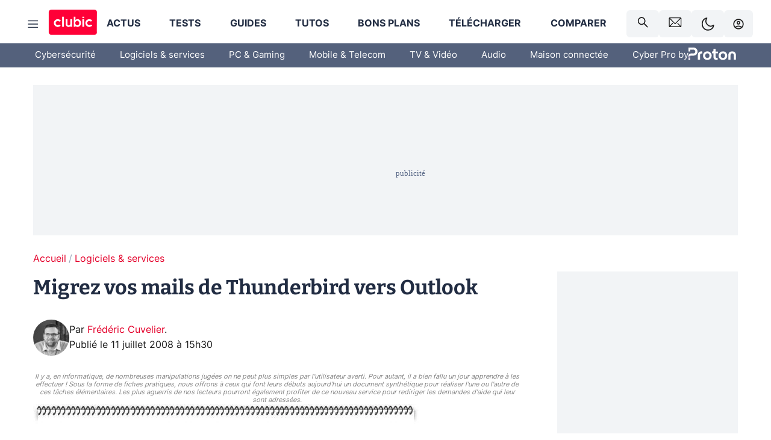

--- FILE ---
content_type: text/html; charset=utf-8
request_url: https://www.clubic.com/article-151102-1-migrer-mails-thunderbird-outlook.html
body_size: 52924
content:
<!DOCTYPE html><html lang="fr" data-theme="light"><head><meta charSet="utf-8" data-next-head=""/><meta name="viewport" content="initial-scale=1.0, width=device-width" data-next-head=""/><script type="text/javascript" src="https://choices.consentframework.com/js/pa/22690/c/IKVR3/cmp" referrerPolicy="unsafe-url" async=""></script><script async="" type="text/javascript" src="https://cdn.sirdata.eu/youtube-iframe.js"></script><link rel="preload" href="https://securepubads.g.doubleclick.net/tag/js/gpt.js" as="script" type="text/javascript" data-next-head=""/><title data-next-head="">Migrez vos mails de Thunderbird vers Outlook</title><meta name="description" content="Il y a, en informatique, de nombreuses manipulations jugées on ne peut plus simples par l&#x27;utilisateur averti. Pour autant, il a bien fallu un jour apprendre à les effectuer ! Sous la forme de fiches pratiques, nous offrons à ceux qui font leurs débuts aujourd&#x27;hui un document synthétique pour réaliser l&#x27;une ou l&#x27;autre de ces tâches élémentaires. Les plus aguerris de nos lecteurs pourront également profiter de ce nouveau service pour rediriger les demandes d&#x27;aide qui leur sont adressées." data-next-head=""/><meta name="robots" content="index, follow, max-image-preview:large, max-snippet:-1, max-video-preview:-1, max-snippet:-1, max-image-preview:large, max-video-preview:-1" data-next-head=""/><meta property="og:locale" content="fr_FR" data-next-head=""/><meta property="og:site_name" content="clubic.com" data-next-head=""/><meta property="og:title" content="Migrez vos mails de Thunderbird vers Outlook" data-next-head=""/><meta property="og:description" content="Il y a, en informatique, de nombreuses manipulations jugées on ne peut plus simples par l&#x27;utilisateur averti. Pour autant, il a bien fallu un jour apprendre à les effectuer ! Sous la forme de fiches pratiques, nous offrons à ceux qui font leurs débuts aujourd&#x27;hui un document synthétique pour réaliser l&#x27;une ou l&#x27;autre de ces tâches élémentaires. Les plus aguerris de nos lecteurs pourront également profiter de ce nouveau service pour rediriger les demandes d&#x27;aide qui leur sont adressées." data-next-head=""/><meta property="og:url" content="https://www.clubic.com/article-151102-1-migrer-mails-thunderbird-outlook.html" data-next-head=""/><meta property="og:image" content="https://pic.clubic.com/v1/images/1391237/raw" data-next-head=""/><meta property="og:type" content="article" data-next-head=""/><meta name="twitter:card" content="summary_large_image" data-next-head=""/><meta name="twitter:site" content="@clubic" data-next-head=""/><meta name="twitter:title" content="Migrez vos mails de Thunderbird vers Outlook" data-next-head=""/><meta name="twitter:image" content="https://pic.clubic.com/v1/images/1391237/raw" data-next-head=""/><meta name="twitter:url" content="https://www.clubic.com/article-151102-1-migrer-mails-thunderbird-outlook.html" data-next-head=""/><meta name="twitter:description" content="Il y a, en informatique, de nombreuses manipulations jugées on ne peut plus simples par l&#x27;utilisateur averti. Pour autant, il a bien fallu un jour apprendre à les effectuer ! Sous la forme de fiches pratiques, nous offrons à ceux qui font leurs débuts aujourd&#x27;hui un document synthétique pour réaliser l&#x27;une ou l&#x27;autre de ces tâches élémentaires. Les plus aguerris de nos lecteurs pourront également profiter de ce nouveau service pour rediriger les demandes d&#x27;aide qui leur sont adressées." data-next-head=""/><meta name="twitter:domain" content="clubic.com" data-next-head=""/><meta property="article:publisher" content="https://www.facebook.com/Clubic" data-next-head=""/><link rel="canonical" href="https://www.clubic.com/article-151102-1-migrer-mails-thunderbird-outlook.html" data-next-head=""/><meta property="article:published_time" content="2008-07-11T15:30:00+02:00" data-next-head=""/><meta property="article:modified_time" content="2008-07-11T15:30:00+02:00" data-next-head=""/><meta property="mrf:tags" content="content-type:long-read;cat1:Logiciels et services" data-next-head=""/><meta name="mobile-web-app-capable" content="yes"/><meta name="apple-mobile-web-app-capable" content="yes"/><meta name="apple-mobile-web-app-title" content="Clubic"/><meta name="application-name" content="Clubic"/><link rel="dns-prefetch" href="//pic.clubic.com"/><link rel="dns-prefetch" href="//api.clubic.com"/><link rel="dns-prefetch" href="//analytics.clubic.com"/><link rel="dns-prefetch" href="//cdn.consentframework.com"/><link rel="dns-prefetch" href="//cache.consentframework.com"/><link rel="dns-prefetch" href="//choices.consentframework.com"/><link rel="dns-prefetch" href="//scripts.opti-digital.com"/><link rel="dns-prefetch" href="//www.googletagmanager.com/"/><link rel="preload" href="/assets-react/fonts/inter-bold.woff2" as="font" type="font/woff2" crossorigin="anonymous"/><link rel="preload" href="/assets-react/fonts/inter-regular.woff2" as="font" type="font/woff2" crossorigin="anonymous"/><link rel="preload" href="/assets-react/fonts/bitter.woff2" as="font" type="font/woff2" crossorigin="anonymous"/><link rel="apple-touch-icon" sizes="180x180" href="/apple-touch-icon.png"/><link rel="icon" type="image/png" sizes="32x32" href="/favicon-32x32.png"/><link rel="icon" type="image/png" sizes="16x16" href="/favicon-16x16.png"/><link rel="manifest" href="/site.webmanifest"/><link rel="mask-icon" href="/safari-pinned-tab.svg" color="#fc0f3e"/><link rel="shortcut icon" href="/favicon.ico"/><meta name="msapplication-TileColor" content="#202b44"/><meta name="msapplication-config" content="/browserconfig.xml"/><meta name="theme-color" content="#232728"/><meta name="sentry-trace" content="13dd5f197fadf3713d77aaa238b970f4-4bf7c212d4b36e5d-0"/><meta name="baggage" content="sentry-environment=prod,sentry-release=undefined,sentry-public_key=948a13215311a60e5cf48c9860c59be8,sentry-trace_id=13dd5f197fadf3713d77aaa238b970f4,sentry-sampled=false,sentry-sample_rand=0.9377537918598571,sentry-sample_rate=0.02"/><script type="application/ld+json" data-type="microdata" data-next-head="">{"@context":"https://schema.org","@graph":[{"@type":"NewsArticle","@id":"https://www.clubic.com/article-151102-1-migrer-mails-thunderbird-outlook.html#article","headline":"Migrez vos mails de Thunderbird vers Outlook","thumbnailUrl":"https://pic.clubic.com/v1/images/1391237/raw","datePublished":"2008-07-11T15:30:00+02:00","dateModified":"2008-07-11T15:30:00+02:00","inLanguage":"fr-FR","image":{"@id":"https://www.clubic.com/article-151102-1-migrer-mails-thunderbird-outlook.html#primaryimage"},"author":{"@id":"https://www.clubic.com/article-151102-1-migrer-mails-thunderbird-outlook.html#author"},"publisher":{"@id":"https://www.clubic.com/#organization"},"commentCount":0,"potentialAction":[{"@type":"CommentAction","name":"Comment","target":["https://www.clubic.com/article-151102-1-migrer-mails-thunderbird-outlook.html#comments"]}],"speakable":{"@type":"SpeakableSpecification","xpath":["/html/head/title","/html/head/meta[@name='description']/@content"]},"mainEntityOfPage":{"@id":"https://www.clubic.com/article-151102-1-migrer-mails-thunderbird-outlook.html"},"isPartOf":{"@id":"https://www.clubic.com/article-151102-1-migrer-mails-thunderbird-outlook.html"}},{"@type":"WebPage","@id":"https://www.clubic.com/article-151102-1-migrer-mails-thunderbird-outlook.html","url":"https://www.clubic.com/article-151102-1-migrer-mails-thunderbird-outlook.html","name":"Migrez vos mails de Thunderbird vers Outlook","thumbnailUrl":"https://pic.clubic.com/v1/images/1391237/raw","datePublished":"2008-07-11T15:30:00+02:00","dateModified":"2008-07-11T15:30:00+02:00","inLanguage":"fr-FR","isPartOf":{"@id":"https://www.clubic.com/#website"},"potentialAction":[{"@type":"ReadAction","target":["https://www.clubic.com/article-151102-1-migrer-mails-thunderbird-outlook.html"]}],"breadcrumb":{"@id":"https://www.clubic.com/article-151102-1-migrer-mails-thunderbird-outlook.html#breadcrumb"},"primaryImageOfPage":{"@id":"https://www.clubic.com/article-151102-1-migrer-mails-thunderbird-outlook.html#primaryimage"},"image":{"@id":"https://www.clubic.com/article-151102-1-migrer-mails-thunderbird-outlook.html#primaryimage"}},{"@type":"ImageObject","inLanguage":"fr-FR","url":"https://pic.clubic.com/v1/images/1391237/raw","contentUrl":"https://pic.clubic.com/v1/images/1391237/raw","caption":"Logo fiche migration","height":"75","width":"100","@id":"https://www.clubic.com/article-151102-1-migrer-mails-thunderbird-outlook.html#primaryimage"},{"@type":"BreadcrumbList","@id":"https://www.clubic.com/article-151102-1-migrer-mails-thunderbird-outlook.html#breadcrumb","itemListElement":[{"@type":"ListItem","position":1,"name":"Accueil","item":"https://www.clubic.com/"},{"@type":"ListItem","position":2,"name":"Logiciels & services","item":"https://www.clubic.com/telecharger/actus-logiciels/"}]},{"@type":"Organization","@id":"https://www.clubic.com/#organization","name":"Clubic.com","url":"https://www.clubic.com","logo":{"@type":"ImageObject","@id":"https://www.clubic.com/#/schema/logo/image/","inLanguage":"fr-FR","url":"https://pic.clubic.com/v1/images/2288871/raw","width":"1600","height":"900","caption":"Clubic"},"sameAs":["https://www.facebook.com/Clubic","https://x.com/clubic","https://www.youtube.com/user/Clubic","https://fr.linkedin.com/company/clubic","https://fr.wikipedia.org/wiki/Clubic","https://www.tiktok.com/@clubic_","https://www.whatsapp.com/channel/0029VaFN2Nm3bbV7Nzel1P2B","https://www.instagram.com/clubic_off/","https://x.com/ClubicBonsPlans","https://bsky.app/profile/did:plc:hxwo5olhdgcx7bbzu2lewpgo","https://www.threads.com/@clubic_off"]},{"@type":"WebSite","@id":"https://www.clubic.com/#website","url":"https://www.clubic.com/","name":"Clubic.com","inLanguage":"fr-FR","publisher":{"@id":"https://www.clubic.com/#organization"},"potentialAction":{"@type":"SearchAction","target":{"@type":"EntryPoint","urlTemplate":"https://www.clubic.com/search?q={search_term_string}"},"query-input":"required name=search_term_string"}},{"@type":"Person","@id":"https://www.clubic.com/article-151102-1-migrer-mails-thunderbird-outlook.html#author","name":"Frédéric Cuvelier","image":{"@type":"ImageObject","inLanguage":"fr-FR","url":"https://pic.clubic.com/v1/images/1726880/raw","contentUrl":"https://pic.clubic.com/v1/images/1726880/raw","caption":"0-ConvertImage.jpg","height":"232","width":"232","@id":"https://www.clubic.com/#/schema/person/image/"},"url":"https://www.clubic.com/auteur/1512-frederic-cuvelier.html","sameAs":["https://www.twitter.com/fcuvelier","https://www.linkedin.com/in/frederic-cuvelier"]}]}</script><link rel="stylesheet" href="/assets-react/legacy.css?undefined" data-next-head=""/><link rel="preload" imageSrcSet="//pic.clubic.com/v1/images/1726880/raw?fit=smartCrop&amp;width=50&amp;height=50&amp;hash=ce05eafb025e29cc1d586e794583821722915d3e 1x, //pic.clubic.com/v1/images/1726880/raw?fit=smartCrop&amp;width=100&amp;height=100&amp;hash=a79a7be7f3fba120084d06e17e4d52a1aaa9ecd5 2x" type="image/webp" as="image" media="(max-width: 1024px)" data-next-head=""/><link rel="preload" imageSrcSet="//pic.clubic.com/v1/images/1726880/raw?fit=smartCrop&amp;width=60&amp;height=60&amp;hash=85066abe740d2082a4e28ccd0e8d419e5ff825ef 1x, //pic.clubic.com/v1/images/1726880/raw?fit=smartCrop&amp;width=120&amp;height=120&amp;hash=d853322df34eb43250b8fd8f6eb732a0a991e323 2x" type="image/webp" as="image" media="(min-width: 1025px)" data-next-head=""/><link rel="preload" imageSrcSet="//pic.clubic.com/v1/images/1726880/raw?fit=smartCrop&amp;width=60&amp;height=60&amp;hash=85066abe740d2082a4e28ccd0e8d419e5ff825ef 1x, //pic.clubic.com/v1/images/1726880/raw?fit=smartCrop&amp;width=120&amp;height=120&amp;hash=d853322df34eb43250b8fd8f6eb732a0a991e323 2x" type="image/webp" as="image" data-next-head=""/><link rel="preload" imageSrcSet="//pic.clubic.com/v1/images/2370115/raw?fit=smartCrop&amp;width=40&amp;height=40&amp;hash=1985bbde37fb9cd364fca98395fbbcc7b68cc864 1x, //pic.clubic.com/v1/images/2370115/raw?fit=smartCrop&amp;width=80&amp;height=80&amp;hash=07b183813d6783f08a41971ead9e1d558e4ddae1 2x" type="image/webp" as="image" data-next-head=""/><script type="text/javascript" async="" data-react-no-hydrate="true" data-next-head="">
            var currentThemeAd = window.localStorage.getItem('preferMode') ?? (window?.matchMedia('(prefers-color-scheme: dark)').matches ? 'dark' : 'light');
            var adConfig = '{"adUnit":"/21718639124/clubic.com/contenu-actu-rjs","pageTargeting":{"kw":["software","long-read","news","item-index","legacy","Logiciels & services","section1651"],"env":"prod","mode":"dark","issafe":1}}';
            var updatedJsonString = adConfig.replace(/"mode":"[^"]+"/, `"mode":"${currentThemeAd}"`);
            var optidigitalQueue = optidigitalQueue || {};
            optidigitalQueue.cmd = optidigitalQueue.cmd || [];
            var i='optidigital-ad-init';
            if (!document.getElementById(i)) {
              var opti=document.createElement('script');
              opti.id=i;
              opti.type='module';
              opti.setAttribute("data-config",updatedJsonString);
              opti.src='//scripts.opti-digital.com/modules/?site=clubicv3';
              var node=document.getElementsByTagName('head')[0];
              node.parentNode.insertBefore(opti, node);
            } 
          </script><script defer="" type="text/javascript" data-next-head="">
             !function(){"use strict";function e(e){var t=!(arguments.length>1&&void 0!==arguments[1])||arguments[1],c=document.createElement("script");c.src=e,t?c.type="module":(c.async=!0,c.type="text/javascript",c.setAttribute("nomodule",""));var n=document.getElementsByTagName("script")[0];n.parentNode.insertBefore(c,n)}!function(t,c){!function(t,c,n){var a,o,r;n.accountId=c,null!==(a=t.marfeel)&&void 0!==a||(t.marfeel={}),null!==(o=(r=t.marfeel).cmd)&&void 0!==o||(r.cmd=[]),t.marfeel.config=n;var i="https://sdk.mrf.io/statics";e("".concat(i,"/marfeel-sdk.js?id=").concat(c),!0),e("".concat(i,"/marfeel-sdk.es5.js?id=").concat(c),!1)}(t,c,arguments.length>2&&void 0!==arguments[2]?arguments[2]:{})}(window,3521,{} /*config*/)}();
            </script><script>window.nextEnv = {"NEXT_PUBLIC_APP_ENV_COMPLET":"prod","NEXT_PUBLIC_VERSION":"undefined","NEXT_PUBLIC_BASE_URL":"undefined","NEXT_PUBLIC_ENV":"undefined","NEXT_PUBLIC_HOST":"www.clubic.com"};</script><script>
   globalThis.constantContext = {};
   const alsContext = {reqId:''};
    globalThis.alsContext = {
      getContext: (key) => {
        return alsContext[key];
      },
      setContext: (key, value) => {
        alsContext[key] = value;
      },
    }
  </script><script id="cmp-stub" type="text/javascript">!function(){var t=function(){function t(e,r=0){try{var a=p.document,n=!!p.frames[e];if(!n)if(a.body){var c=a.createElement("iframe");c.style.cssText="display:none",c.name=e,a.body.appendChild(c)}else 2e3>r&&setTimeout(function(){t(e,r+1)},5);return!n}catch(t){return!1}}function e(t){var e,r=p;try{for(;r&&r!==p.top;){if(r.frames[t]){e=r;break}if(!r.parent||r.parent===r)break;r=r.parent}}catch(t){}return e}function r(){try{const o=this&&this.sourceAPI||"__sdcmpapi";for(var t=p.gdprApplies,e=(p.ABconsentCMP||{}).consentModeFromTcf||!1,r=arguments.length,a=Array(r),n=0;r>n;n++)a[n]=arguments[n];if(!a.length)return"__tcfapi"===o?c:i;if("setGdprApplies"===a[0])a.length>3&&2===Number(a[1])&&"boolean"==typeof a[3]&&(p.gdprApplies=t=a[3],"function"==typeof a[2]&&a[2]({gdprApplies:t},!0));else if("ping"===a[0]){if("function"==typeof a[2]){const r={gdprApplies:t,cmpLoaded:!1,cmpStatus:"stub",apiVersion:"2.0"};e&&(r.enableAdvertiserConsentMode=!0),a[2](r,!0)}}else("__tcfapi"===o?c:i).push(a)}catch(t){}}var a="__tcfapiLocator",n="__sdcmpapiLocator",c=[],i=[],p=window,o=e(a),s=e(n);try{o||t(a),s||t(n),p.__tcfapi||(p.__tcfapi=function(){return r.apply({sourceAPI:"__tcfapi"},arguments)}),p.__sdcmpapi||(p.__sdcmpapi=function(){return r.apply({sourceAPI:"__sdcmpapi"},arguments)}),p.addEventListener("message",function(t){try{var e=t&&t.data;if(!e)return;var r={};if("string"==typeof e)try{r=JSON.parse(e)}catch(t){return}else{if("object"!=typeof e||e.constructor!==Object)return;r=e}var a=r&&(r.__tcfapiCall||r.__sdcmpapiCall);if(!a)return;try{var n=r.__tcfapiCall?window.__tcfapi:window.__sdcmpapi,c=r.__tcfapiCall?"__tcfapiReturn":"__sdcmpapiReturn";n(a.command,a.version,function(r,n){var i={};i[c]={returnValue:r,success:n,callId:a.callId};const p="null"===t.origin?"*":t.origin;t.source.postMessage("string"==typeof e?JSON.stringify(i):i,p)},a.parameter)}catch(t){}}catch(t){}},!1)}catch(t){}};try{t(),void 0!==module&&"object"==typeof module&&"object"==typeof module.exports&&(module.exports=t)}catch(t){}}();(function () {
window.ABconsentCMP = window.ABconsentCMP || {};window.ABconsentCMP.enableConsentMode = window.ABconsentCMP.enableConsentMode ? true : (window.ABconsentCMP.enableConsentMode === undefined) && true;window.ABconsentCMP = window.ABconsentCMP || {};var ABconsentCMP = window.ABconsentCMP;ABconsentCMP.loaded = ABconsentCMP.loaded || {};ABconsentCMP.runOnce = ABconsentCMP.runOnce || function (flagName, fn) {if (ABconsentCMP.loaded[flagName]) return;ABconsentCMP.loaded[flagName] = true;try {if (typeof fn === "function") {fn(ABconsentCMP);}} catch (e) {}};ABconsentCMP.runOnce("consentModeGtm", function (ABconsentCMP) {if (!ABconsentCMP.enableConsentMode) return;try {var gtmDataLayerName = ABconsentCMP.gtmDataLayerName || "dataLayer";var consentModeFromTcf = ABconsentCMP.consentModeFromTcf === true;window[gtmDataLayerName] = window[gtmDataLayerName] || [];function gtag() {window[gtmDataLayerName].push(arguments);}gtag('set', 'developer_id.dOWE1OT', true);var gtmDefaultValues = {analytics_storage:  'denied',functionality_storage:  'denied',security_storage:   'denied',personalization_storage:'denied',wait_for_update:1000};if (!consentModeFromTcf) {gtmDefaultValues['ad_storage'] = 'denied';gtmDefaultValues['ad_user_data'] = 'denied';gtmDefaultValues['ad_personalization'] = 'denied';}gtag('consent', 'default', gtmDefaultValues);} catch (e) {}});ABconsentCMP.runOnce("consentModeAdsense", function () {try {(window.adsbygoogle = window.adsbygoogle || []).pauseAdRequests = 1;} catch (e) {}});ABconsentCMP.runOnce("tcfUetq", function () {try {window.uetq = window.uetq || [];window.uetq.push('config', 'tcf', {enabled: true});} catch (e) {}});})();</script><script async="" type="text/javascript">
                  let currentTheme =  window.localStorage.getItem('preferMode');  
                  if(!currentTheme) {
                    currentTheme =  window?.matchMedia('(prefers-color-scheme: dark)').matches ? 'dark' : 'light';
                    window.localStorage.setItem('preferMode', currentTheme);
                  }
                  document.documentElement.setAttribute('data-theme', currentTheme);
                 </script><script async="" type="text/javascript"> var _paq = window._paq = window._paq || [];
                /* tracker methods like "setCustomDimension" should be called before "trackPageView" */
                _paq.push(['trackPageView']);
                _paq.push(['enableLinkTracking']);
                (function() {
                var u="https://analytics.clubic.com/";
                _paq.push(['setTrackerUrl', u+'matomo.php']);
                _paq.push(['setSiteId', '1']);
                var d=document, g=d.createElement('script'), s=d.getElementsByTagName('script')[0];
                g.type='text/javascript'; g.async=true; g.src=u+'matomo.js'; s.parentNode.insertBefore(g,s);
              })();</script><noscript><p><img src="https://analytics.clubic.com/matomo.php?idsite=1&amp;amp;rec=1" alt=""/></p></noscript><noscript data-n-css=""></noscript><script defer="" noModule="" src="/_next/static/chunks/polyfills-42372ed130431b0a.js"></script><script defer="" src="/_next/static/chunks/5271.ea55f5afeee2f810.js"></script><script defer="" src="/_next/static/chunks/2888.ed2bd38c480029a6.js"></script><script defer="" src="/_next/static/chunks/5470.7b14a21c0891bb1e.js"></script><script defer="" src="/_next/static/chunks/6293.adcc0b7f20eb33a0.js"></script><script defer="" src="/_next/static/chunks/7466.c7027645672d852d.js"></script><script defer="" src="/_next/static/chunks/9665.3e2cd57a7818e6d1.js"></script><script defer="" src="/_next/static/chunks/5542.0bea5918111607f7.js"></script><script defer="" src="/_next/static/chunks/9118.842642fdeef9971d.js"></script><script defer="" src="/_next/static/chunks/7371.542507ed46063fd4.js"></script><script defer="" src="/_next/static/chunks/6466.e1b21354779e3489.js"></script><script defer="" src="/_next/static/chunks/6737.0734bca437f03243.js"></script><script defer="" src="/_next/static/chunks/8342.7aa7d1f83cf0ccc2.js"></script><script defer="" src="/_next/static/chunks/5297.5f162fe2dbfebb0e.js"></script><script defer="" src="/_next/static/chunks/3606.710bcdd285d903a6.js"></script><script defer="" src="/_next/static/chunks/8176.0cd0717a5e11366b.js"></script><script defer="" src="/_next/static/chunks/6220.0e8718ff4729ad0a.js"></script><script defer="" src="/_next/static/chunks/7189.a9ad83371ea83f2a.js"></script><script src="/_next/static/chunks/runtime-a91cb50f8d70b3bd.js" defer=""></script><script src="/_next/static/chunks/next-c5af3ae5d956f7d4.js" defer=""></script><script src="/_next/static/chunks/reactjs-19.2.3.js" defer=""></script><script src="/_next/static/chunks/reactjs-dom-19.2.3.js" defer=""></script><script src="/_next/static/chunks/main-ec190852b12d8f40.js" defer=""></script><script src="/_next/static/chunks/styled-6.1.19.js" defer=""></script><script src="/_next/static/chunks/apollo-3.13.9.js" defer=""></script><script src="/_next/static/chunks/api-sdk-655a53efad5e1ff5.js" defer=""></script><script src="/_next/static/chunks/8569-877b1f4c4eb5592c.js" defer=""></script><script src="/_next/static/chunks/pages/_app-0733916e12057ec1.js" defer=""></script><script src="/_next/static/chunks/pages/%5B...slug%5D-c4cb2540b8785bf6.js" defer=""></script><script src="/_next/static/k5nCegicEQqoC3eqfCsv_/_buildManifest.js" defer=""></script><script src="/_next/static/k5nCegicEQqoC3eqfCsv_/_ssgManifest.js" defer=""></script><style data-styled="" data-styled-version="6.1.19">.ad-container{background-color:var(--color-alt-5);display:flex;flex-direction:column;justify-content:flex-start;position:relative;min-height:200px;overflow:hidden;grid-column:2/3;}/*!sc*/
@media (min-width:1024px){.ad-container{grid-column:1/10;}}/*!sc*/
.ad-container p{font-size:14px;color:rgba(var(--theme-color-foreground), 0.15);margin:8px 0;}/*!sc*/
.ad-container .ad-content{flex-grow:1;z-index:1;display:flex;justify-content:center;margin:0;max-width:100vw;overflow:hidden;}/*!sc*/
.ad-container .ad-content[data-slot="Billboard_2"],.ad-container .ad-content[data-slot="Mobile_Pos1"],.ad-container .ad-content[data-slot="Mobile_Pos2"],.ad-container .ad-content[data-slot="Mobile_Pos3"]{min-height:250px;}/*!sc*/
.ad-container .ad-content[data-slot="Billboard_1"]{height:250px;}/*!sc*/
.ad-container .ad-content[data-slot="Rectangle_1"]{height:100px;}/*!sc*/
.ad-container .ad-content[data-slot="HalfpageAd_1"],.ad-container .ad-content[data-slot="HalfpageAd_2"],.ad-container .ad-content[data-slot="HalfpageAd_3"]{min-height:600px;}/*!sc*/
.ad-container.no-background{background-color:transparent;border:none;overflow:visible;}/*!sc*/
.ad-container.no-background p{display:none;}/*!sc*/
.ad-container.no-background .ad-content{margin-bottom:0;}/*!sc*/
.ad-container.megaban{margin:var(--spacer-s) 0;}/*!sc*/
.ad-container.position-sticky{position:sticky;top:85px;}/*!sc*/
.ad-container.mobile-only{display:flex;}/*!sc*/
@media (min-width:1024px){.ad-container.mobile-only{display:none;}}/*!sc*/
.ad-container.desktop-only{display:none;}/*!sc*/
@media (min-width:1024px){.ad-container.desktop-only{display:flex;}}/*!sc*/
#GenecyDFPAdWallpaperCont~* .ad-container.megaban{display:none;}/*!sc*/
data-styled.g1[id="sc-global-eVrTht1"]{content:"sc-global-eVrTht1,"}/*!sc*/
html{-ms-text-size-adjust:100%;-webkit-text-size-adjust:100%;}/*!sc*/
body{margin:0;}/*!sc*/
article,aside,details,figcaption,figure,footer,header,hgroup,main,menu,nav,section,summary{display:block;}/*!sc*/
audio,canvas,progress,video{display:inline-block;vertical-align:baseline;}/*!sc*/
audio:not([controls]){display:none;height:0;}/*!sc*/
[hidden],template{display:none;}/*!sc*/
a,button{background-color:transparent;border-width:0;}/*!sc*/
a:active,a:hover{outline:0;}/*!sc*/
abbr[title]{border-bottom:1px dotted;}/*!sc*/
b,strong{font-weight:bold;}/*!sc*/
dfn{font-style:italic;}/*!sc*/
h1{font-size:2em;margin:0.67em 0;}/*!sc*/
mark{background:#ff0;color:black;}/*!sc*/
small{font-size:80%;}/*!sc*/
sub,sup{font-size:75%;line-height:0;position:relative;vertical-align:baseline;}/*!sc*/
sup{top:-0.5em;}/*!sc*/
sub{bottom:-0.25em;}/*!sc*/
img{border:0;}/*!sc*/
svg:not(:root){overflow:hidden;}/*!sc*/
figure{margin:1em 40px;}/*!sc*/
hr{-moz-box-sizing:content-box;box-sizing:content-box;height:0;}/*!sc*/
pre{overflow:auto;}/*!sc*/
code,kbd,pre,samp{font-family:monospace,serif;font-size:1em;}/*!sc*/
button,input,optgroup,select,textarea{color:inherit;font:inherit;margin:0;}/*!sc*/
button{overflow:visible;}/*!sc*/
button,select{text-transform:none;}/*!sc*/
button,html input[type='button'],input[type='reset'],input[type='submit']{-webkit-appearance:button;cursor:pointer;}/*!sc*/
button[disabled],html input[disabled]{cursor:default;}/*!sc*/
button::-moz-focus-inner,input::-moz-focus-inner{border:0;padding:0;}/*!sc*/
input{line-height:normal;}/*!sc*/
input[type='checkbox'],input[type='radio']{box-sizing:border-box;padding:0;}/*!sc*/
input[type='number']::-webkit-inner-spin-button,input[type='number']::-webkit-outer-spin-button{height:auto;}/*!sc*/
input[type='search']{-webkit-appearance:textfield;-moz-box-sizing:border-box;-webkit-box-sizing:border-box;box-sizing:border-box;}/*!sc*/
input[type='search']::-webkit-search-cancel-button,input[type='search']::-webkit-search-decoration{-webkit-appearance:none;}/*!sc*/
fieldset{border:1px solid #c0c0c0;margin:0 2px;padding:0.35em 0.625em 0.75em;}/*!sc*/
legend{border:0;padding:0;}/*!sc*/
textarea{overflow:auto;}/*!sc*/
optgroup{font-weight:bold;}/*!sc*/
table{border-collapse:collapse;border-spacing:0;}/*!sc*/
td,th{padding:0;}/*!sc*/
.sd-cmp-2dyYO{top:40px!important;left:unset!important;right:unset!important;padding:unset!important;padding-top:5px!important;}/*!sc*/
.sd-cmp-1bquj .sd-cmp-2jmDj{padding:unset;}/*!sc*/
.sd-cmp-1IdBZ{padding-top:10px!important;}/*!sc*/
.sd-cmp-2jmDj{color:grey!important;}/*!sc*/
data-styled.g2[id="sc-global-hDeBjt1"]{content:"sc-global-hDeBjt1,"}/*!sc*/
*{box-sizing:border-box;padding:0;margin:0;}/*!sc*/
*::after,*::before{box-sizing:border-box;}/*!sc*/
html,body{width:100%;height:100%;}/*!sc*/
img{vertical-align:middle;}/*!sc*/
data-styled.g3[id="sc-global-igtmDC1"]{content:"sc-global-igtmDC1,"}/*!sc*/
:root{--spacer-xxs:4px;--spacer-xs:7px;--spacer-s:15px;--spacer-s-fluid:clamp(0.625rem, 0.536rem + 0.446vw, 0.938rem);--spacer:30px;--spacer-to-xs:clamp(0.438rem, 0.027rem + 2.054vw, 1.875rem);--spacer-fluid:clamp(0.938rem, 0.67rem + 1.339vw, 1.875rem);--spacer-m:45px;--spacer-m-to-xs:clamp(0.438rem, -0.241rem + 3.393vw, 2.813rem);--spacer-m-to-s:clamp(0.938rem, 0.402rem + 2.679vw, 2.813rem);--spacer-m-fluid:clamp(1.875rem, 1.607rem + 1.339vw, 2.813rem);--spacer-l:60px;--spacer-l-to-xs:clamp(0.438rem, -0.509rem + 4.732vw, 3.75rem);--spacer-l-to-s:clamp(0.938rem, 0.134rem + 4.018vw, 3.75rem);--spacer-l-to-default:clamp(1.875rem, 1.339rem + 2.679vw, 3.75rem);--spacer-l-fluid:clamp(2.813rem, 2.545rem + 1.339vw, 3.75rem);--spacer-xl:90px;--spacer-xl-to-xs:clamp(0.438rem, -1.045rem + 7.411vw, 5.625rem);--spacer-xl-to-s:clamp(0.938rem, -0.402rem + 6.696vw, 5.625rem);--spacer-xl-to-default:clamp(1.875rem, 0.804rem + 5.357vw, 5.625rem);--spacer-xl-to-m:clamp(2.813rem, 2.009rem + 4.018vw, 5.625rem);--spacer-xl-fluid:clamp(3.75rem, 3.214rem + 2.679vw, 5.625rem);--spacer-em:1em;--theme-typography-default-font:'Inter UI',Arial,sans-serif;--theme-typography-primary-font:'Bitter',serif;--theme-palette-black:#232728;--theme-palette-black-alt:#212C42;--theme-palette-dark-black:#1b1b1b;--theme-palette-black-medium:#5d6c8a;--theme-palette-white:#FFFFFF;--theme-palette-dark-white:#f2f4f6;--theme-palette-dark-white2:#E5E8EE;--theme-palette-grey:#777777;--theme-palette-dark-grey:#54617C;--theme-palette-red:#E4002A;--theme-palette-red-clubic:#ff0037;--theme-palette-red-medium:#FF5978;--theme-palette-dark-red:#AF0524;--theme-palette-blue:#3F547E;--theme-palette-blue-medium:#99A4BA;--theme-palette-dark-blue:#37486D;--theme-palette-green:#009e76;--theme-palette-dark-green:#018262;--theme-palette-grey-blue:#526C8A;--theme-palette-dark-grey-blue:#3F547E;--theme-palette-light-grey-blue:#a4adbd;--theme-palette-golden:#C89E42;}/*!sc*/
:root[data-theme='light']{--theme-color-background:#FFFFFF;--theme-color-foreground:#212C42;--theme-color-foreground-rgb:33,44,66;--theme-color-medium:#99A4BA;--theme-color-primary:#E4002A;--theme-color-primary-contrast:#FFFFFF;--theme-color-title:#212C42;--theme-background-contrast-background-color:#f2f4f6;--theme-background-contrast-link-color:inherit;--theme-background-contrast-text-color:#212C42;--theme-background-flashy-background-color:#E4002A;--theme-background-flashy-link-color:#FFFFFF;--theme-background-flashy-text-color:#FFFFFF;--theme-background-navy-background-color:#3F547E;--theme-background-navy-link-color:#FFFFFF;--theme-background-navy-text-color:#FFFFFF;--theme-background-light-background-color:#777777;--theme-background-light-text-color:#212C42;--theme-background-light-link-color:#E4002A;--theme-background-transparent-background-color:transparent;--theme-background-transparent-text-color:inherit;--theme-background-transparent-link-color:inherit;--background-color-sub:#EDF0F4;--text-color:var(--theme-palette-dark-black);--text-color-reverse:var(--theme-palette-white);--text-color-alt:var(--theme-palette-blue);--title-foreground:var(--theme-palette-black-alt);--title-foreground-alt:var(--theme-palette-black-medium);--link-color:var(--theme-palette-red);--background-color-alt:var(--theme-palette-black-alt);--card-border:var(--theme-palette-light-grey-blue);--color-box-shadow:rgba(0 ,0 ,0 ,0.1);--color-alt-blue:var(--theme-palette-blue-medium);--color-alt-grey-blue:var(--theme-palette-grey-blue);--color-alt-dark:var(--theme-palette-dark-white2);--color-form-border:#cccccc;--color-alt-1:var(--theme-palette-grey);--color-alt-2:var(--theme-palette-dark-white);--color-alt-3:var(--theme-palette-dark-white);--color-alt-4:none;--color-alt-4-reverse:var(--theme-palette-dark-white);--color-alt-5:var(--theme-palette-dark-white);--color-alt-6:var(--theme-palette-dark-grey-blue);--color-alt-7:var(--theme-palette-dark-grey);--color-alt-8:var(--theme-palette-white);--color-alt-9:var(--theme-palette-dark-white);--color-grey-trans:rgba(0, 0, 0, 0.8);}/*!sc*/
:root[data-theme='dark']{--theme-color-background:#232728;--theme-color-foreground:#FFFFFF;--theme-color-foreground-rgb:0,0,0;--theme-color-medium:#FFFFFF;--theme-color-primary:#FF5978;--theme-color-primary-contrast:#FFFFFF;--theme-color-title:#FFFFFF;--theme-background-contrast-background-color:#1b1b1b;--theme-background-contrast-link-color:inherit;--theme-background-contrast-text-color:#FFFFFF;--theme-background-flashy-background-color:#FF5978;--theme-background-flashy-link-color:#FFFFFF;--theme-background-flashy-text-color:#FFFFFF;--theme-background-navy-background-color:#3F547E;--theme-background-navy-link-color:#FFFFFF;--theme-background-navy-text-color:#FFFFFF;--theme-background-light-background-color:#777777;--theme-background-light-text-color:#212C42;--theme-background-light-link-color:#FF5978;--theme-background-transparent-background-color:transparent;--theme-background-transparent-text-color:inherit;--theme-background-transparent-link-color:inherit;--background-color-sub:var(--theme-palette-dark-black);--text-color:var(--theme-palette-white);--text-color-reverse:var(--theme-palette-dark-black);--text-color-alt:var(--theme-palette-white);--title-foreground:var(--theme-palette-white);--title-foreground-alt:var(--theme-palette-white);--link-color:var(--theme-palette-red-medium);--background-color-alt:var(--theme-palette-black);--card-border:var(--theme-palette-grey);--color-box-shadow:rgba(0 ,0 ,0 ,0.3);--color-alt-blue:var(--theme-palette-blue);--color-form-border:#555555;--color-alt-grey-blue:var(--theme-palette-light-grey-blue);--color-alt-dark:black;--color-alt-1:var(--theme-palette-white);--color-alt-2:var(--theme-palette-black-alt);--color-alt-3:var(--theme-palette-white);--color-alt-4:var(--theme-palette-dark-black);--color-alt-4-reverse:none;--color-alt-5:var(--theme-palette-dark-black);--color-alt-6:var(--theme-palette-white);--color-alt-7:var(--theme-palette-dark-white);--color-alt-8:var(--theme-palette-red-medium);--color-alt-9:var(--theme-palette-dark-grey);--color-grey-trans:rgba(255, 255, 255, 0.8);}/*!sc*/
html{color:var(--text-color);background-color:var(--theme-color-background);transition:background-color 0.5s;-webkit-font-smoothing:antialiased;-moz-osx-font-smoothing:grayscale;}/*!sc*/
body{line-height:1.2;-moz-osx-font-smoothing:grayscale;-ms-overflow-style:-ms-autohiding-scrollbar;font-family:var(--theme-typography-default-font);overflow-x:hidden;}/*!sc*/
article aside{display:none;}/*!sc*/
html.no-event,html.no-event body{overflow:hidden;}/*!sc*/
a{color:inherit;}/*!sc*/
a.un-styled-linked{text-decoration:none;}/*!sc*/
a.mod-primary{color:var(--link-color);}/*!sc*/
a.simple{color:var(--link-color);font-weight:bold;}/*!sc*/
blockquote{position:relative;font-style:italic;padding:var(--spacer-s) var(--spacer-s);border-left:4px solid var(--color-alt-grey-blue);border-radius:8px;}/*!sc*/
@media (prefers-reduced-motion: reduce){*,*:hover,*:focus,*::before,*:hover::before,*:focus::before,*::after,*:hover::after,*:focus::after{animation:none;transition:none;scroll-behavior:auto;}}/*!sc*/
data-styled.g4[id="sc-global-OHcVh1"]{content:"sc-global-OHcVh1,"}/*!sc*/
.hLrpSC{animation:drxLLP ease-in-out infinite alternate 600ms 200ms;width:min(90%,50px);height:min(90%,50px);background-color:var(--theme-color-background);color:var(--theme-color-foreground);}/*!sc*/
data-styled.g6[id="sc-1qs7exx-0"]{content:"hLrpSC,"}/*!sc*/
.hZWoGk{padding-top:calc((1 * 100% - 50px) / 2);padding-bottom:calc((1 * 100% - 50px) / 2);text-align:center;}/*!sc*/
@media (min-width:1024px){.hZWoGk{padding-top:calc((1 * 100% - 50px) / 2);padding-bottom:calc((1 * 100% - 50px) / 2);}}/*!sc*/
data-styled.g7[id="sc-1qs7exx-1"]{content:"hZWoGk,"}/*!sc*/
.itNNZS{border-radius:6px;width:100%;color:transparent;height:100%;max-width:100%;vertical-align:middle;}/*!sc*/
@media (min-width:1024px){.itNNZS{border-radius:10px;}}/*!sc*/
data-styled.g8[id="sc-1qs7exx-2"]{content:"itNNZS,"}/*!sc*/
.lcFsnL{position:relative;width:50px;height:50px;display:flex;align-items:center;justify-content:center;overflow:hidden;}/*!sc*/
@media (min-width:768px){.lcFsnL{width:50px;height:50px;}}/*!sc*/
@media (min-width:1024px){.lcFsnL{width:60px;height:60px;}}/*!sc*/
.lcFsnL.isEager{background-color:transparent;}/*!sc*/
.lcFsnL.isEager .sc-1qs7exx-2{width:100%!important;height:100%!important;animation:none!important;}/*!sc*/
.lcFsnL.loaded{background-color:transparent;}/*!sc*/
.lcFsnL.loaded .sc-1qs7exx-2{width:100%;height:100%;animation:hPcQcs ease-in-out 800ms;}/*!sc*/
.kGqFsX{position:relative;width:60px;height:60px;display:flex;align-items:center;justify-content:center;overflow:hidden;}/*!sc*/
@media (min-width:768px){.kGqFsX{width:60px;height:60px;}}/*!sc*/
@media (min-width:1024px){.kGqFsX{width:60px;height:60px;}}/*!sc*/
.kGqFsX.isEager{background-color:transparent;}/*!sc*/
.kGqFsX.isEager .sc-1qs7exx-2{width:100%!important;height:100%!important;animation:none!important;}/*!sc*/
.kGqFsX.loaded{background-color:transparent;}/*!sc*/
.kGqFsX.loaded .sc-1qs7exx-2{width:100%;height:100%;animation:hPcQcs ease-in-out 800ms;}/*!sc*/
.kZnkdn{position:relative;width:40px;height:40px;display:flex;align-items:center;justify-content:center;overflow:hidden;}/*!sc*/
@media (min-width:768px){.kZnkdn{width:40px;height:40px;}}/*!sc*/
@media (min-width:1024px){.kZnkdn{width:40px;height:40px;}}/*!sc*/
.kZnkdn.isEager{background-color:transparent;}/*!sc*/
.kZnkdn.isEager .sc-1qs7exx-2{width:100%!important;height:100%!important;animation:none!important;}/*!sc*/
.kZnkdn.loaded{background-color:transparent;}/*!sc*/
.kZnkdn.loaded .sc-1qs7exx-2{width:100%;height:100%;animation:hPcQcs ease-in-out 800ms;}/*!sc*/
data-styled.g9[id="sc-1qs7exx-3"]{content:"lcFsnL,kGqFsX,kZnkdn,"}/*!sc*/
@font-face{font-family:'Inter UI';font-weight:400;font-style:normal;font-display:swap;src:url('/assets-react/fonts/inter-regular.woff2') format('woff2');}/*!sc*/
@font-face{font-family:'Inter UI';font-weight:700;font-style:normal;font-display:swap;src:url('/assets-react/fonts/inter-bold.woff2') format('woff2');}/*!sc*/
@font-face{font-family:'Bitter';font-weight:700;font-style:normal;font-display:swap;src:url('/assets-react/fonts/bitter.woff2') format('woff2');}/*!sc*/
@font-face{font-family:'Bitter';font-weight:900;font-style:normal;font-display:swap;src:url('/assets-react/fonts/bitter-bolder.woff2') format('woff2');}/*!sc*/
@font-face{font-family:'Material Symbols Outlined';font-style:normal;font-weight:400;font-display:swap;src:url('/assets-react/fonts/material-symbols-outlined.woff2') format('woff2');}/*!sc*/
data-styled.g47[id="sc-global-jTzXlp1"]{content:"sc-global-jTzXlp1,"}/*!sc*/
:root[data-theme='dark']{--sticker-award:url(/assets-react/stickers/v2/award-dark.svg);--sticker-best:url(/assets-react/stickers/v2/best-dark.svg);--sticker-like:url(/assets-react/stickers/v2/like-dark.svg);--sticker-tiny-best:url(/assets-react/stickers/v2/tiny-best-dark.svg);--sticker-tiny-award:url(/assets-react/stickers/v2/tiny-award-dark.svg);}/*!sc*/
:root[data-theme='light']{--sticker-award:url(/assets-react/stickers/v2/award-light.svg);--sticker-best:url(/assets-react/stickers/v2/best-light.svg);--sticker-like:url(/assets-react/stickers/v2/like-light.svg);--sticker-tiny-best:url(/assets-react/stickers/v2/tiny-best-light.svg);--sticker-tiny-award:url(/assets-react/stickers/v2/tiny-award-light.svg);}/*!sc*/
data-styled.g48[id="sc-global-bYEGaJ1"]{content:"sc-global-bYEGaJ1,"}/*!sc*/
:root[data-theme='dark']{--palms-2025:url(/assets-react/awards/2025/palms.png);--half-palm-2025:url(/assets-react/awards/2025/half_palm.png);--badge-awards-2025:url(/assets-react/awards/2025/badge-awards.png);--background-laser-desktop-2025:url(/assets-react/awards/2025/background_laser_desktop.png);--background-laser-mobile-2025:url(/assets-react/awards/2025/background_laser_mobile.png);--background-header-desktop-award-2025:url(/assets-react/awards/2025/background_header_desktop.png);--background-header-mobile-award-2025:url(/assets-react/awards/2025/background_header_mobile.png);}/*!sc*/
:root[data-theme='light']{--palms-2025:url(/assets-react/awards/2025/palms.png);--half-palm-2025:url(/assets-react/awards/2025/half_palm.png);--badge-awards-2025:url(/assets-react/awards/2025/badge-awards.png);--background-laser-desktop-2025:url(/assets-react/awards/2025/background_laser_desktop.png);--background-laser-mobile-2025:url(/assets-react/awards/2025/background_laser_mobile.png);--background-header-desktop-award-2025:url(/assets-react/awards/2025/background_header_desktop.png);--background-header-mobile-award-2025:url(/assets-react/awards/2025/background_header_mobile.png);}/*!sc*/
data-styled.g49[id="sc-global-gjMqEj1"]{content:"sc-global-gjMqEj1,"}/*!sc*/
:root[data-theme='dark']{--op-spe-boulanger:url(/assets-react/op-spe/boulanger.svg);--op-spe-avast:url(/assets-react/op-spe/avast.svg);--op-spe-proton:url(/assets-react/op-spe/proton_v2.svg);--op-spe-proton-purple:url(/assets-react/op-spe/proton-purple_v2.svg);}/*!sc*/
:root[data-theme='light']{--op-spe-boulanger:url(/assets-react/op-spe/boulanger.svg);--op-spe-proton:url(/assets-react/op-spe/proton_v2.svg);--op-spe-proton-purple:url(/assets-react/op-spe/proton-purple_v2.svg);--op-spe-avast:url(/assets-react/op-spe/avast.svg);}/*!sc*/
data-styled.g50[id="sc-global-iVjneH1"]{content:"sc-global-iVjneH1,"}/*!sc*/
:root[data-theme='dark']{--background-newsletter-header-proton:url(/assets-react/newsletter/newsletter_background.png);}/*!sc*/
:root[data-theme='light']{--background-newsletter-header-proton:url(/assets-react/newsletter/newsletter_background.png);}/*!sc*/
data-styled.g51[id="sc-global-jaLGzn1"]{content:"sc-global-jaLGzn1,"}/*!sc*/
.WgTEp{color:var(--theme-color-title);font-family:var(--theme-typography-primary-font);font-size:24px;font-weight:700;line-height:1.38;margin:0 0 15px;grid-column:2/3;}/*!sc*/
.WgTEp.mod-no-margin{margin:0;}/*!sc*/
.WgTEp.mod-extra-margin{margin:0 0 var(--spacer-fluid);}/*!sc*/
@media (min-width:1024px){.WgTEp{grid-column:1/9;font-size:34px;}}/*!sc*/
data-styled.g52[id="sc-5nl8ok-0"]{content:"WgTEp,"}/*!sc*/
.hyPZms{display:flex;flex-direction:column;justify-content:flex-start;width:100%;border-left:solid 1px var(--theme-palette-dark-grey);padding:0 0 0 var(--spacer-xs);}/*!sc*/
data-styled.g54[id="sc-1jybl81-0"]{content:"hyPZms,"}/*!sc*/
.goNTIw{color:var(--theme-color-title);font-weight:400;font-size:15px;line-height:1.62;padding:2px;margin-left:40px;}/*!sc*/
.goNTIw a{display:block;}/*!sc*/
.goNTIw a:hover{color:var(--theme-color-primary);}/*!sc*/
@media (max-width:1024px){.goNTIw{font-size:17px;padding:4px;}}/*!sc*/
data-styled.g55[id="sc-1jybl81-1"]{content:"goNTIw,"}/*!sc*/
.emhrrA{list-style:none;}/*!sc*/
data-styled.g56[id="sc-1jybl81-2"]{content:"emhrrA,"}/*!sc*/
.gXzfKz{display:flex;flex-direction:column;width:100%;}/*!sc*/
data-styled.g57[id="h8iqpa-0"]{content:"gXzfKz,"}/*!sc*/
.crIKau{border-bottom:1px solid #dfe3ea;display:flex;flex-direction:column;font-weight:bold;font-size:18px;line-height:50px;color:var(--title-foreground);}/*!sc*/
.crIKau.emphasize{font-weight:600;}/*!sc*/
.crIKau:hover{color:var(--theme-color-primary);}/*!sc*/
@media (min-width:1024px){.crIKau{flex-direction:column;justify-items:flex-start;padding:0 10px;margin-bottom:0px;top:0px;}.crIKau >*{display:block;line-height:50px;}}/*!sc*/
data-styled.g58[id="h8iqpa-1"]{content:"crIKau,"}/*!sc*/
.hNDWMo{display:flex;flex-direction:column;justify-content:flex-start;list-style:none;max-height:0;overflow:hidden;text-transform:initial;}/*!sc*/
.hNDWMo.mod-active{max-height:1000px;transition:max-height 0.3s;margin:0 0 var(--spacer-s);}/*!sc*/
.hNDWMo:first-of-type li{margin-left:0;}/*!sc*/
data-styled.g59[id="h8iqpa-2"]{content:"hNDWMo,"}/*!sc*/
.dxmxqn{display:flex;flex-direction:row;justify-content:flex-start;text-decoration:none;cursor:default;}/*!sc*/
data-styled.g60[id="h8iqpa-3"]{content:"dxmxqn,"}/*!sc*/
.bWnQWI{display:flex;align-items:center;justify-content:space-between;}/*!sc*/
data-styled.g61[id="h8iqpa-4"]{content:"bWnQWI,"}/*!sc*/
.hA-doOe{align-items:center;background:none;border:none;cursor:pointer;display:flex;height:100%;justify-content:center;padding:var(--spacer-s) var(--spacer-xs);transition:transform 0.3s;}/*!sc*/
.hA-doOe.mod-active{transform:rotate(180deg);}/*!sc*/
data-styled.g62[id="h8iqpa-5"]{content:"hA-doOe,"}/*!sc*/
.jQDJQs{align-items:center;border-bottom:1px solid #dfe3ea;display:flex;flex-flow:wrap;font-size:18px;justify-content:space-between;line-height:50px;}/*!sc*/
.jQDJQs.emphasize{font-weight:bold;}/*!sc*/
.jQDJQs a{transition:color 0.3s;white-space:nowrap;}/*!sc*/
.jQDJQs svg{transition:transform 0.2s;transform:rotate(0deg);fill:white;}/*!sc*/
@media (min-width:1024px){.jQDJQs{align-items:center;border:none;flex-direction:row;flex-flow:initial;font-size:15px;justify-items:flex-start;padding:0 20px;margin-bottom:0px;top:0px;}.jQDJQs.has-dropdown{font-weight:bold;}.jQDJQs :hover svg{transform:rotate(180deg);}}/*!sc*/
data-styled.g67[id="sc-75zsog-0"]{content:"jQDJQs,"}/*!sc*/
.khiEcO{align-items:center;cursor:pointer;display:flex;gap:var(--spacer-xs);font-weight:600;max-height:45px;white-space:nowrap;}/*!sc*/
@media (min-width:1024px){.khiEcO{background:var(--theme-background-contrast-background-color);border-radius:6px;padding:var(--spacer-s);}}/*!sc*/
@media (max-width:1024px){.khiEcO svg{width:26px;height:auto;}.khiEcO path{fill:white;}}/*!sc*/
data-styled.g72[id="sc-1haw8xg-1"]{content:"khiEcO,"}/*!sc*/
.iCcVJX{display:flex;flex-direction:column;position:relative;z-index:100;}/*!sc*/
.iCcVJX:hover .sc-1haw8xg-5{opacity:1;top:100%;}/*!sc*/
data-styled.g77[id="sc-1haw8xg-6"]{content:"iCcVJX,"}/*!sc*/
.lkIXWr{position:sticky;display:flex;align-items:center;justify-content:space-between;top:0;width:100%;background-color:var(--theme-color-background);transition:background-color 1s;z-index:1000002;}/*!sc*/
@media (min-width:1024px){.lkIXWr{background-color:var(--theme-color-background);position:relative;justify-content:center;margin-bottom:32px;}}/*!sc*/
data-styled.g78[id="sc-1f8lkij-0"]{content:"lkIXWr,"}/*!sc*/
.hnqpn{display:flex;background:#ff0037;color:var(--theme-color-title);width:100%;height:45px;justify-content:space-between;align-items:center;gap:var(--spacer-s);}/*!sc*/
@media (min-width:1024px){.hnqpn{height:initial;background:transparent;max-width:1250px;padding:var(--spacer-s);}}/*!sc*/
data-styled.g79[id="sc-1f8lkij-1"]{content:"hnqpn,"}/*!sc*/
.jNBMzr{display:flex;margin-left:var(--spacer-s);}/*!sc*/
.jNBMzr path{fill:var(--theme-palette-white);}/*!sc*/
@media (min-width:1024px){.jNBMzr{padding:0 var(--spacer-s);margin-left:initial;}.jNBMzr.mod-fixed{position:fixed;top:var(--spacer-s);left:0;z-index:100006;}.jNBMzr path{fill:var(--theme-color-foreground);}}/*!sc*/
data-styled.g81[id="sc-1f8lkij-3"]{content:"jNBMzr,"}/*!sc*/
.keaFTl{display:flex;margin:0 auto;text-decoration:none;justify-content:center;position:absolute;top:0;left:50%;transform:translate(-50%);}/*!sc*/
.keaFTl svg{border-radius:6px;width:88px;height:45px;}/*!sc*/
@media (min-width:1024px){.keaFTl{position:relative;top:initial;left:initial;transform:initial;margin:0;}.keaFTl.mod-fixed{position:fixed;top:var(--spacer-s);left:var(--spacer-l);z-index:100006;}.keaFTl svg{width:82px;height:44px;}}/*!sc*/
data-styled.g82[id="sc-1f8lkij-4"]{content:"keaFTl,"}/*!sc*/
.cvzZfU{display:flex;flex-direction:row;gap:var(--spacer-s);justify-content:center;margin-right:var(--spacer-s);}/*!sc*/
@media (min-width:1024px){.cvzZfU{margin-right:initial;}}/*!sc*/
data-styled.g83[id="sc-1f8lkij-5"]{content:"cvzZfU,"}/*!sc*/
.igqRLQ{position:absolute;display:flex;flex-direction:row;gap:var(--spacer-s);top:0;left:45px;margin-top:var(--spacer-s-fluid);}/*!sc*/
@media (min-width:1024px){.igqRLQ{position:initial;justify-content:center;margin-top:initial;}}/*!sc*/
data-styled.g84[id="sc-1f8lkij-6"]{content:"igqRLQ,"}/*!sc*/
.iLQJSJ{align-items:center;cursor:pointer;display:flex;font-weight:600;max-height:45px;white-space:nowrap;}/*!sc*/
.iLQJSJ path{fill:var(--theme-palette-white);}/*!sc*/
.iLQJSJ.vanilla path{stroke:var(--theme-palette-white);fill:none;}/*!sc*/
@media (min-width:1024px){.iLQJSJ{background:var(--theme-background-contrast-background-color);border-radius:6px;padding:var(--spacer-s);}.iLQJSJ path{fill:var(--text-color);}.iLQJSJ.vanilla path{fill:none;stroke:var(--text-color);}}/*!sc*/
data-styled.g85[id="sc-1f8lkij-7"]{content:"iLQJSJ,"}/*!sc*/
.nsDpf{display:flex;}/*!sc*/
@media (max-width:1024px){.nsDpf.mod-hidden{position:relative;top:-45px;}}/*!sc*/
data-styled.g86[id="sc-1f8lkij-8"]{content:"nsDpf,"}/*!sc*/
.kgZBQW{display:none;}/*!sc*/
@media (max-width:1024px){.kgZBQW.mod-display{display:flex;position:absolute;width:100%;padding:0 var(--spacer-s);top:45px;background:var(--theme-background-contrast-background-color);flex-direction:column;overflow-y:auto;max-height:calc(100vh - 45px);}}/*!sc*/
@media (min-width:1024px){.kgZBQW{display:flex;flex-grow:1;}.kgZBQW.mod-display{margin-left:100px;}}/*!sc*/
data-styled.g87[id="sc-1f8lkij-9"]{content:"kgZBQW,"}/*!sc*/
.fWQIUR{display:none;}/*!sc*/
@media (max-width:1024px){.fWQIUR.mod-display{display:flex;position:initial;flex-direction:column;gap:var(--spacer-s);font-size:1.1em;padding:var(--spacer-s) 0;}}/*!sc*/
@media (min-width:1024px){.fWQIUR{display:flex;flex-grow:1;align-items:center;justify-content:space-between;padding-top:var(--spacer-s-fluid);}}/*!sc*/
data-styled.g88[id="sc-1f8lkij-10"]{content:"fWQIUR,"}/*!sc*/
.kziorS{display:flex;border-bottom:1px solid #dfe3ea;padding-bottom:var(--spacer-s-fluid);}/*!sc*/
@media (min-width:1024px){.kziorS{display:flex;flex-grow:1;gap:var(--spacer-s);flex-direction:column;justify-content:space-between;padding-right:var(--spacer-s);padding-left:var(--spacer-s);font-weight:bold;border:initial;text-transform:uppercase;white-space:nowrap;}}/*!sc*/
data-styled.g89[id="sc-1f8lkij-11"]{content:"kziorS,"}/*!sc*/
.czbRex{display:none;}/*!sc*/
@media (max-width:1024px){.czbRex.mod-display{display:flex;position:initial;flex-direction:column;}}/*!sc*/
.czbRex >ul{margin:auto;max-width:1200px;}/*!sc*/
@media (min-width:1024px){.czbRex{display:flex;justify-content:center;align-items:center;flex-basis:100%;background-color:var(--theme-palette-dark-grey);color:white;height:40px;width:100%;padding:0;line-height:1;position:absolute;text-align:center;top:72px;left:0;z-index:2;}}/*!sc*/
data-styled.g90[id="sc-1f8lkij-12"]{content:"czbRex,"}/*!sc*/
.fLjYGe{display:none;}/*!sc*/
.fLjYGe.mod-display{display:flex;}/*!sc*/
@media (min-width:1024px){.fLjYGe{display:flex;position:fixed;transform:translateX(-100%);left:0;top:45px;}.fLjYGe.mod-display{background:var(--theme-background-contrast-background-color);bottom:0;box-shadow:0 0 60px 0 rgba(0,0,0,0.38);height:initial;position:fixed;top:0px;left:0;display:flex;flex-direction:column;overflow-y:auto;padding:var(--spacer-l) var(--spacer-s) 0;transform:translateX(0%);transition:transform 0.3s;width:20%;z-index:1000;}}/*!sc*/
data-styled.g91[id="sc-1f8lkij-13"]{content:"fLjYGe,"}/*!sc*/
.lonftW{display:flex;}/*!sc*/
data-styled.g95[id="im0onr-0"]{content:"lonftW,"}/*!sc*/
.hBRBsB{flex:1;margin:auto;max-width:1200px;}/*!sc*/
data-styled.g96[id="im0onr-1"]{content:"hBRBsB,"}/*!sc*/
.anTgu{background-color:var(--theme-palette-red);bottom:0;box-shadow:0px 0px 30px 0px rgba(0,0,0,0.1);color:var(--theme-palette-white);left:0;right:0;position:relative;z-index:2;}/*!sc*/
@media (max-width:1024px){.anTgu{text-align:center;}}/*!sc*/
data-styled.g103[id="sc-4lssos-0"]{content:"anTgu,"}/*!sc*/
.gJGwbH{align-items:center;display:flex;flex-direction:column;padding:var(--spacer-m-fluid) var(--spacer-s);}/*!sc*/
.gJGwbH.mod-column{text-align:center;gap:var(--spacer);}/*!sc*/
@media (min-width:1024px){.gJGwbH{flex-direction:row;gap:var(--spacer-l);margin:auto;max-width:1200px;}.gJGwbH.mod-column{align-items:initial;flex-direction:column;text-align:initial;}}/*!sc*/
data-styled.g104[id="sc-4lssos-1"]{content:"gJGwbH,"}/*!sc*/
@media (min-width:1024px){.kdyZce{width:50%;}}/*!sc*/
data-styled.g105[id="sc-4lssos-2"]{content:"kdyZce,"}/*!sc*/
.jcvJzE{font-family:var(--theme-typography-primary-font);font-size:18px;font-weight:bold;margin:0 0 var(--spacer-s) 0;}/*!sc*/
@media (min-width:1024px){.jcvJzE{font-size:32px;}}/*!sc*/
data-styled.g106[id="sc-4lssos-3"]{content:"jcvJzE,"}/*!sc*/
.bgOLzT{line-height:1.62;}/*!sc*/
@media (max-width:1024px){.bgOLzT{font-size:14px;margin:0 0 var(--spacer-s) 0;}}/*!sc*/
data-styled.g107[id="sc-4lssos-4"]{content:"bgOLzT,"}/*!sc*/
.boUWlO{display:flex;flex-direction:column;gap:var(--spacer-s);}/*!sc*/
@media (min-width:1024px){.boUWlO{width:50%;}}/*!sc*/
data-styled.g108[id="sc-4lssos-5"]{content:"boUWlO,"}/*!sc*/
.KZPwp{align-items:stretch;display:flex;gap:var(--spacer-s);}/*!sc*/
data-styled.g109[id="sc-4lssos-6"]{content:"KZPwp,"}/*!sc*/
.dXtolj{background-color:var(--theme-palette-white);border:none;color:var(--theme-palette-black);border-radius:6px;padding:10px;width:80%;}/*!sc*/
.dXtolj:focus{outline:none;}/*!sc*/
data-styled.g110[id="sc-4lssos-7"]{content:"dXtolj,"}/*!sc*/
.huMVod{border:solid 2px white;border-radius:6px;color:white;font-family:var(--theme-typography-primary-font);font-weight:bold;position:relative;text-align:center;transition:background-color 0.3s;padding:12px;}/*!sc*/
data-styled.g111[id="sc-4lssos-8"]{content:"huMVod,"}/*!sc*/
.kBZrIH{font-size:13px;line-height:1.62;}/*!sc*/
.kBZrIH a{font-weight:bold;text-decoration:underline;}/*!sc*/
data-styled.g112[id="sc-4lssos-9"]{content:"kBZrIH,"}/*!sc*/
.YuVUL{background-color:var(--background-color-alt);color:var(--theme-palette-white);line-height:1.62;position:relative;z-index:2;}/*!sc*/
data-styled.g113[id="sc-4lssos-10"]{content:"YuVUL,"}/*!sc*/
.OHMLg{display:grid;grid-template-columns:1fr;}/*!sc*/
@media (min-width:1024px){.OHMLg{grid-template-columns:60px 240px 60px 60px 1fr 60px 60px 240px 60px;}}/*!sc*/
data-styled.g114[id="sc-4lssos-11"]{content:"OHMLg,"}/*!sc*/
.eoHaBa{grid-column:2/3;}/*!sc*/
@media (min-width:1024px){.eoHaBa{padding:0 var(--spacer-m) 0 0;border-right:1px solid white;grid-column:1/7;}}/*!sc*/
data-styled.g115[id="sc-4lssos-12"]{content:"eoHaBa,"}/*!sc*/
.haWbtg{font-family:var(--theme-typography-primary-font);font-size:18px;font-weight:bold;margin:0 0 var(--spacer-s) 0;}/*!sc*/
@media (min-width:1024px){.haWbtg{font-size:22px;}}/*!sc*/
data-styled.g116[id="sc-4lssos-13"]{content:"haWbtg,"}/*!sc*/
.hSESKZ{grid-column:7/span 3;padding:0 0 0 var(--spacer-m);}/*!sc*/
@media (max-width:1024px){.hSESKZ{margin:var(--spacer-s) 0 0 0;grid-column:2/3;padding:initial;position:relative;}.hSESKZ::after{bottom:-10px;content:'';height:1px;background-color:white;margin:0 auto;width:40%;position:absolute;left:0;right:0;}}/*!sc*/
data-styled.g117[id="sc-4lssos-14"]{content:"hSESKZ,"}/*!sc*/
.gAkZGE{display:flex;flex-direction:column;gap:var(--spacer-xs);list-style:none;}/*!sc*/
data-styled.g118[id="sc-4lssos-15"]{content:"gAkZGE,"}/*!sc*/
.goEjBi a{text-decoration:none;color:var(--theme-palette-white);}/*!sc*/
data-styled.g119[id="sc-4lssos-16"]{content:"goEjBi,"}/*!sc*/
.iQNybX{display:flex;gap:var(--spacer-s);}/*!sc*/
@media (max-width:1024px){.iQNybX{flex-flow:wrap;justify-content:center;order:1;}}/*!sc*/
data-styled.g120[id="sc-4lssos-17"]{content:"iQNybX,"}/*!sc*/
.fAtNkn{align-items:center;background:white;border-radius:50%;border:solid 1px white;display:flex;height:40px;justify-content:center;transition:background 0.3s;width:40px;}/*!sc*/
.fAtNkn svg,.fAtNkn path{transition:fill 0.3s;}/*!sc*/
.fAtNkn:hover{background:var(--background-color-alt);}/*!sc*/
.fAtNkn:hover svg,.fAtNkn:hover path{fill:white;}/*!sc*/
data-styled.g121[id="sc-4lssos-18"]{content:"fAtNkn,"}/*!sc*/
.dfnFWr{display:flex;flex-direction:column;font-size:12px;gap:var(--spacer-m-to-xs);}/*!sc*/
@media (min-width:1024px){.dfnFWr{flex-direction:row;font-size:14px;margin:var(--spacer-s) 0 0 0;}}/*!sc*/
data-styled.g122[id="sc-4lssos-19"]{content:"dfnFWr,"}/*!sc*/
.joEIka{display:flex;gap:var(--spacer-m-to-xs);flex-flow:wrap;justify-content:center;list-style:none;}/*!sc*/
@media (min-width:1024px){.joEIka{justify-content:initial;}}/*!sc*/
data-styled.g124[id="sc-4lssos-21"]{content:"joEIka,"}/*!sc*/
.gIySyt a{text-decoration:none;color:var(--theme-palette-white);}/*!sc*/
data-styled.g125[id="sc-4lssos-22"]{content:"gIySyt,"}/*!sc*/
.cfDOaU{background-color:var(--theme-color-background);display:flex;flex-direction:column;min-height:100vh;padding:0 var(--spacer-s);position:relative;transition:background 1s;width:100vw;}/*!sc*/
@media (min-width:1024px){.cfDOaU{display:grid;flex-direction:initial;grid-template-columns:60px 240px 60px 60px 1fr 60px 60px 240px 60px;padding:var(--spacer-s) var(--spacer-s) 0;width:initial;}}/*!sc*/
data-styled.g130[id="sc-1e5z16b-0"]{content:"cfDOaU,"}/*!sc*/
.jxXGbL{grid-column:2/3;}/*!sc*/
.jxXGbL.mod-grid{display:grid;}/*!sc*/
.jxXGbL.mod-margin{margin:var(--spacer-l-to-default) 0 0;}/*!sc*/
.jxXGbL.mod-margin-bottom{margin-bottom:var(--spacer-s);}/*!sc*/
@media (min-width:1024px){.jxXGbL{display:grid;grid-column:1/10;grid-template-columns:60px 240px 60px 60px 1fr 60px 60px 240px 60px;}}/*!sc*/
data-styled.g171[id="mj9sn0-0"]{content:"jxXGbL,"}/*!sc*/
.iJtwpP{grid-column:1/7;}/*!sc*/
@media (max-width:1024px){.iJtwpP.mod-mobile-after{order:1;}}/*!sc*/
data-styled.g172[id="mj9sn0-1"]{content:"iJtwpP,"}/*!sc*/
.qamGV{display:flex;flex-direction:column;grid-column:1/10;}/*!sc*/
.qamGV.mod-gapped{gap:var(--spacer-m-fluid);margin:var(--spacer) 0;}/*!sc*/
@media (min-width:1024px){.qamGV{display:flex;flex-direction:column;grid-column:8/span 2;}.qamGV.mod-gapped{margin:0;}.qamGV.mod-space{margin-top:var(--spacer-m);}}/*!sc*/
data-styled.g179[id="mj9sn0-8"]{content:"qamGV,"}/*!sc*/
.hRtciJ{margin:45px 0 0;}/*!sc*/
.hRtciJ.mod-empty{margin:0;}/*!sc*/
@media (max-width:1024px){.hRtciJ{margin:30px 0 0;}}/*!sc*/
data-styled.g183[id="mj9sn0-12"]{content:"hRtciJ,"}/*!sc*/
.HsQQi{font-family:var(--theme-typography-primary-font);font-size:22px;font-weight:bold;line-height:1.38;margin:var(--spacer-s) 0;}/*!sc*/
.HsQQi.mod-fill{flex-grow:1;}/*!sc*/
.HsQQi.mod-medium{color:var(--theme-color-medium);}/*!sc*/
.HsQQi.mod-medium-black{color:var(--title-foreground-alt);}/*!sc*/
.HsQQi.mod-discarded-x2{margin:var(--spacer) 0;}/*!sc*/
.HsQQi.mod-discarded{margin:var(--spacer-s) 0 var(--spacer);}/*!sc*/
.HsQQi.mod-without-m{margin:0;}/*!sc*/
.HsQQi.mod-without-mt{margin:0 0 var(--spacer-fluid);}/*!sc*/
.HsQQi.mod-without-mb{margin:var(--spacer-s) 0 0;}/*!sc*/
.HsQQi.center{text-align:center;}/*!sc*/
.HsQQi.left{text-align:left;}/*!sc*/
.HsQQi.right{text-align:right;}/*!sc*/
.HsQQi.justify{text-align:justify;}/*!sc*/
.HsQQi.mod-fat{color:var(--theme-color-medium);font-size:30px;font-weight:900;}/*!sc*/
@media (min-width:1024px){.HsQQi.mod-fat{font-size:48px;}}/*!sc*/
@media (min-width:1024px){.HsQQi.mod-huge{font-size:30px;}.HsQQi.mod-fat,.HsQQi.mod-large{font-size:48px;}.HsQQi span{font-size:22px;}}/*!sc*/
data-styled.g186[id="sc-1u2uxcx-0"]{content:"HsQQi,"}/*!sc*/
.ejxYuF{align-items:center;display:flex;grid-column:2/3;list-style:none;max-width:calc(100vw - 40px);overflow:hidden;padding:15px 0;white-space:nowrap;}/*!sc*/
@media (min-width:1024px){.ejxYuF{grid-column:2/9;padding:15px 0 15px 0;}.ejxYuF.mod-full-width{grid-column:1/10;}}/*!sc*/
.ejxYuF li{font-size:16px;color:var(--theme-color-primary);}/*!sc*/
.ejxYuF li:after{content:'/';color:#99a4ba;margin-right:4px;margin-left:4px;}/*!sc*/
.ejxYuF li:last-child{white-space:nowrap;overflow:hidden;text-overflow:ellipsis;}/*!sc*/
.ejxYuF li:last-child:after{display:none;}/*!sc*/
data-styled.g190[id="f7l652-0"]{content:"ejxYuF,"}/*!sc*/
.iEOwEk{background:var(--theme-palette-red);border-radius:6px;border:solid 2px var(--theme-palette-red);cursor:pointer;font-weight:bold;position:relative;color:var(--theme-palette-white);text-align:center;transition:background-color 0.3s,border-color 0.3s;}/*!sc*/
.iEOwEk:hover{background:var(--theme-palette-dark-red);border:solid 2px var(--theme-palette-dark-red);}/*!sc*/
.iEOwEk >a,.iEOwEk >span{color:var(--theme-palette-white);display:block;padding:10px 13px;font-size:18px;line-height:1.62;text-decoration:none;}/*!sc*/
@media (max-width:1024px){.iEOwEk >a,.iEOwEk >span{padding:8px 10px;font-size:16px;}}/*!sc*/
.iEOwEk.mod-inline{display:inline-block;}/*!sc*/
.iEOwEk.mod-large{padding-left:var(--spacer-l);padding-right:var(--spacer-l);display:inline-flex;}/*!sc*/
.iEOwEk.mod-sm a,.iEOwEk.mod-sm span{font-size:16px;padding:8px 10px;}/*!sc*/
.iEOwEk.mod-xsm{padding:0px var(--spacer-s);width:100%;}/*!sc*/
.iEOwEk.mod-xsm a,.iEOwEk.mod-xsm span{font-size:16px;line-height:18px;}/*!sc*/
.iEOwEk.mod-primary-font{font-family:var(--theme-typography-primary-font);}/*!sc*/
.iEOwEk.mod-green{background-color:var(--theme-palette-green);border:solid 2px var(--theme-palette-green);}/*!sc*/
.iEOwEk.mod-green:hover{background-color:var(--theme-palette-dark-green);border:solid 2px var(--theme-palette-dark-green);}/*!sc*/
.iEOwEk.mod-red{background-color:var(--theme-palette-red);border:solid 2px var(--theme-palette-red);}/*!sc*/
.iEOwEk.mod-blue{background-color:var(--theme-palette-blue);border:solid 2px var(--theme-palette-blue);}/*!sc*/
.iEOwEk.mod-blue svg{color:var(--theme-palette-blue);margin:0 0 0 10px;}/*!sc*/
.iEOwEk.mod-blue:hover{background-color:var(--theme-palette-dark-blue);border:solid 2px var(--theme-palette-dark-blue);}/*!sc*/
.iEOwEk.mod-blue:hover svg path{fill:var(--theme-palette-white);}/*!sc*/
.iEOwEk.mod-blue.mod-empty{background:none;border:solid 2px var(--theme-palette-blue);color:var(--text-color-alt);}/*!sc*/
.iEOwEk.mod-blue.mod-empty a,.iEOwEk.mod-blue.mod-empty span{color:var(--text-color-alt);}/*!sc*/
.iEOwEk.mod-blue.mod-empty:hover{background-color:var(--theme-palette-dark-grey-blue);}/*!sc*/
.iEOwEk.mod-blue.mod-empty:hover a{color:white;}/*!sc*/
data-styled.g210[id="sc-1gykstm-0"]{content:"iEOwEk,"}/*!sc*/
.kCDsmZ{flex-shrink:0;display:flex;align-items:center;justify-content:center;width:79.2px;height:25.6px;}/*!sc*/
data-styled.g319[id="sc-17p6zjv-0"]{content:"kCDsmZ,"}/*!sc*/
.eGXEHG{width:100%;height:100%;background-image:var(--op-spe-proton-purple);background-size:cover;background-repeat:no-repeat;background-position:center;}/*!sc*/
@media (min-width:1024px){.eGXEHG{background-image:var(--op-spe-proton);}}/*!sc*/
data-styled.g320[id="sc-17p6zjv-1"]{content:"eGXEHG,"}/*!sc*/
.vmzHF{align-items:center;border-bottom:1px solid #dfe3ea;display:flex;flex-direction:row;flex-flow:wrap;white-space:nowrap;font-size:18px;justify-content:flex-start;gap:var(--spacer-xs);line-height:50px;width:100%;position:relative;}/*!sc*/
@media (min-width:1024px){.vmzHF{position:relative;align-items:center;border:none;flex-direction:row;flex-flow:initial;font-size:15px;justify-items:flex-start;padding:15px 20px;margin-bottom:0;top:0;white-space:nowrap;}}/*!sc*/
data-styled.g321[id="sc-17p6zjv-2"]{content:"vmzHF,"}/*!sc*/
.fXIHtG{list-style:none;}/*!sc*/
data-styled.g465[id="sc-1lybm4j-0"]{content:"fXIHtG,"}/*!sc*/
.hDibii{align-items:center;display:flex;margin:0 0 13px;width:100%;}/*!sc*/
data-styled.g466[id="sc-1lybm4j-1"]{content:"hDibii,"}/*!sc*/
.bvTnUQ{align-items:center;margin:0;display:flex;}/*!sc*/
data-styled.g467[id="sc-1lybm4j-2"]{content:"bvTnUQ,"}/*!sc*/
.bCXgiz{border:1px solid var(--theme-palette-dark-white);border-radius:15px;margin:0 10px 0 0;}/*!sc*/
data-styled.g468[id="sc-1lybm4j-3"]{content:"bCXgiz,"}/*!sc*/
.dRWOUL{margin:0 10px 0 0;}/*!sc*/
data-styled.g469[id="sc-1lybm4j-4"]{content:"dRWOUL,"}/*!sc*/
.cpDWHi{margin:0 0 0 auto;border-radius:6px;}/*!sc*/
data-styled.g470[id="sc-1lybm4j-5"]{content:"cpDWHi,"}/*!sc*/
.jbMMkG{background-color:var(--theme-palette-red);border-radius:6px;color:var(--theme-palette-white);font-weight:bold;position:relative;text-align:center;transition:background-color 0.3s,border-color 0.3s;padding:10px 12px;white-space:nowrap;}/*!sc*/
.jbMMkG:hover{background-color:var(--theme-palette-dark-red);}/*!sc*/
data-styled.g471[id="sc-1lybm4j-6"]{content:"jbMMkG,"}/*!sc*/
.cGnxhR{font-size:16px;font-weight:700;line-height:1.62;opacity:0.75;}/*!sc*/
data-styled.g472[id="sc-1lybm4j-7"]{content:"cGnxhR,"}/*!sc*/
.ccAhLv{display:flex;flex-direction:column;}/*!sc*/
data-styled.g473[id="sc-9rscm1-0"]{content:"ccAhLv,"}/*!sc*/
.juVibO{background:var(--background-color-sub);border-radius:3px;margin:0 0 var(--spacer-xs);transition:all 0.3s;width:100%;}/*!sc*/
.juVibO:hover{background:var(--color-alt-9);}/*!sc*/
data-styled.g474[id="sc-1gu1y0q-0"]{content:"juVibO,"}/*!sc*/
.iNLrFb{color:var(--color-alt-grey-blue);align-items:center;display:flex;justify-content:space-between;font-size:14px;font-weight:700;line-height:17px;padding:9px 18px;text-decoration:none;}/*!sc*/
.iNLrFb svg{fill:var(--color-alt-grey-blue);transform:rotate(-90deg);}/*!sc*/
data-styled.g475[id="sc-1gu1y0q-1"]{content:"iNLrFb,"}/*!sc*/
.jBaKgz{display:flex;flex-direction:column;}/*!sc*/
data-styled.g476[id="yjvugu-0"]{content:"jBaKgz,"}/*!sc*/
.IsOYo{display:flex;flex-direction:column;margin:var(--spacer-s) 0 var(--spacer-fluid);gap:var(--spacer-fluid);}/*!sc*/
data-styled.g755[id="vfc3bs-0"]{content:"IsOYo,"}/*!sc*/
.bqGUTE{background:var(--color-alt-4);border-radius:10px;box-shadow:0px 0px 30px 0px var(--color-box-shadow);display:flex;flex-direction:column;gap:var(--spacer-fluid);padding:var(--spacer) var(--spacer);align-items:start;}/*!sc*/
data-styled.g756[id="vfc3bs-1"]{content:"bqGUTE,"}/*!sc*/
.hCTcRW{align-items:center;display:flex;gap:var(--spacer-s);width:100%;}/*!sc*/
data-styled.g757[id="vfc3bs-2"]{content:"hCTcRW,"}/*!sc*/
.ijOqBo{border-radius:50%;height:60px;min-height:60px;min-width:60px;overflow:hidden;width:60px;}/*!sc*/
data-styled.g758[id="vfc3bs-3"]{content:"ijOqBo,"}/*!sc*/
.eORZQB{display:flex;flex-direction:column;line-height:1.62;margin-right:auto;}/*!sc*/
.eORZQB a{transition:color 0.3s;}/*!sc*/
.eORZQB a:hover{color:var(--theme-color-primary);}/*!sc*/
data-styled.g759[id="vfc3bs-4"]{content:"eORZQB,"}/*!sc*/
.bzKsdz{display:flex;gap:var(--spacer-fluid);}/*!sc*/
data-styled.g760[id="vfc3bs-5"]{content:"bzKsdz,"}/*!sc*/
.cqVeqx{bottom:16px;display:none;flex-direction:column;gap:var(--spacer-s-fluid);opacity:0;position:fixed;right:16px;transition:opacity 0.3s;z-index:1000;}/*!sc*/
.cqVeqx.mod-show{opacity:1;}/*!sc*/
@media (min-width:1024px){.cqVeqx{display:flex;bottom:12px;right:24px;}}/*!sc*/
data-styled.g817[id="sc-1fwvon-0"]{content:"cqVeqx,"}/*!sc*/
.davokF{align-items:center;border-radius:50%;cursor:pointer;display:flex;justify-content:center;height:32px;padding:var(--spacer-xs);width:32px;}/*!sc*/
@media (min-width:1024px){.davokF{height:52px;width:52px;}}/*!sc*/
data-styled.g818[id="sc-1fwvon-1"]{content:"davokF,"}/*!sc*/
.kowofR{background:#3b5998;}/*!sc*/
data-styled.g819[id="sc-1fwvon-2"]{content:"kowofR,"}/*!sc*/
.gXmmkU{background:black;}/*!sc*/
data-styled.g820[id="sc-1fwvon-3"]{content:"gXmmkU,"}/*!sc*/
.gLDSrs{background:var(--theme-palette-grey-blue);transform:rotate(180deg);transition:background 0.3s;}/*!sc*/
.gLDSrs:hover{background:#4a617c;}/*!sc*/
data-styled.g821[id="sc-1fwvon-4"]{content:"gLDSrs,"}/*!sc*/
.kaPtWk{display:flex;flex-direction:column;gap:var(--spacer-fluid);margin:var(--spacer-fluid) 0;}/*!sc*/
@media (min-width:1024px){.kaPtWk{margin:var(--spacer-fluid) 0 0;}}/*!sc*/
data-styled.g829[id="sc-46tj6c-0"]{content:"kaPtWk,"}/*!sc*/
.dPARWQ{background:none;border-color:var(--theme-palette-dark-grey-blue);border-radius:2px;outline:none;height:150px;line-height:29px;max-width:100%;padding:8px 15px;width:100%;color:var(--text-color-alt);}/*!sc*/
.dPARWQ::placeholder{color:#99a4ba;}/*!sc*/
data-styled.g838[id="sc-46tj6c-9"]{content:"dPARWQ,"}/*!sc*/
.BMwMw{align-items:center;display:flex;gap:10px;margin:0 0 var(--spacer-fluid);}/*!sc*/
data-styled.g841[id="sc-1rmm04o-0"]{content:"BMwMw,"}/*!sc*/
.jWjMzX{border-radius:50%;height:60px;min-height:60px;min-width:60px;overflow:hidden;width:60px;}/*!sc*/
@media (max-width:1024px){.jWjMzX{height:50px;min-height:50px;min-width:50px;width:50px;}}/*!sc*/
data-styled.g842[id="sc-1rmm04o-1"]{content:"jWjMzX,"}/*!sc*/
@media (max-width:1024px){.bXSgCZ{display:none;}}/*!sc*/
data-styled.g843[id="sc-1rmm04o-2"]{content:"bXSgCZ,"}/*!sc*/
.cJlqmM{display:flex;flex-direction:column;line-height:1.62;margin-right:auto;}/*!sc*/
.cJlqmM a{color:var(--theme-color-primary);}/*!sc*/
@media (max-width:1024px){.cJlqmM{font-size:13px;line-height:1.38;}}/*!sc*/
data-styled.g845[id="sc-1rmm04o-4"]{content:"cJlqmM,"}/*!sc*/
.cOoPjr{position:relative;}/*!sc*/
data-styled.g1071[id="sc-11m2oij-0"]{content:"cOoPjr,"}/*!sc*/
.ktWuUT{color:var(--theme-color-title);grid-column:2/3;}/*!sc*/
@media (min-width:1024px){.ktWuUT{grid-column:1/10;}.ktWuUT.mod-margin{margin:0 0 30px;}}/*!sc*/
data-styled.g1072[id="sc-11m2oij-1"]{content:"ktWuUT,"}/*!sc*/
@keyframes hPcQcs{0%{opacity:0.1;}100%{opacity:1;}}/*!sc*/
data-styled.g1342[id="sc-keyframes-hPcQcs"]{content:"hPcQcs,"}/*!sc*/
@keyframes drxLLP{0%{opacity:0.6;}100%{opacity:1;}}/*!sc*/
data-styled.g1343[id="sc-keyframes-drxLLP"]{content:"drxLLP,"}/*!sc*/
</style></head><body><div id="__next"><div class="viewport"><header class="sc-1f8lkij-0 lkIXWr"><div class="sc-1f8lkij-1 hnqpn"><button aria-label="Afficher menu" class="sc-1f8lkij-3 jNBMzr"><svg width="20" height="12" viewBox="0 0 13 9" xmlns="http://www.w3.org/2000/svg"><path fill="var(--text-color)" d="M0.483871 0C0.35554 0 0.232466 0.0526785 0.141723 0.146447C0.0509791 0.240215 0 0.367392 0 0.5C0 0.632608 0.0509791 0.759785 0.141723 0.853553C0.232466 0.947321 0.35554 1 0.483871 1H12.0968C12.2251 1 12.3482 0.947321 12.4389 0.853553C12.5297 0.759785 12.5806 0.632608 12.5806 0.5C12.5806 0.367392 12.5297 0.240215 12.4389 0.146447C12.3482 0.0526785 12.2251 0 12.0968 0H0.483871ZM0 4.5C0 4.36739 0.0509791 4.24021 0.141723 4.14645C0.232466 4.05268 0.35554 4 0.483871 4H12.0968C12.2251 4 12.3482 4.05268 12.4389 4.14645C12.5297 4.24021 12.5806 4.36739 12.5806 4.5C12.5806 4.63261 12.5297 4.75979 12.4389 4.85355C12.3482 4.94732 12.2251 5 12.0968 5H0.483871C0.35554 5 0.232466 4.94732 0.141723 4.85355C0.0509791 4.75979 0 4.63261 0 4.5ZM0 8.5C0 8.36739 0.0509791 8.24021 0.141723 8.14645C0.232466 8.05268 0.35554 8 0.483871 8H12.0968C12.2251 8 12.3482 8.05268 12.4389 8.14645C12.5297 8.24021 12.5806 8.36739 12.5806 8.5C12.5806 8.63261 12.5297 8.75979 12.4389 8.85355C12.3482 8.94732 12.2251 9 12.0968 9H0.483871C0.35554 9 0.232466 8.94732 0.141723 8.85355C0.0509791 8.75979 0 8.63261 0 8.5Z"></path></svg></button><div class="sc-1f8lkij-4 keaFTl"><a href="/" class="un-styled-linked" title="Clubic"><svg width="82" height="44" fill-rule="evenodd" stroke-miterlimit="10" clip-rule="evenodd" viewBox="0 0 1643 876" aria-hidden="true"><title>Retour accueil Clubic</title><path fill="#ff0037" fill-rule="nonzero" stroke="#ff0037" stroke-width="4.17" d="M1539.78 854.271H101.05c-44.063 0-80.113-36.05-80.113-80.121V101.062c0-44.071 36.054-80.125 80.125-80.125h1440.06c44.062 0 80.116 36.059 80.116 80.125 0 0-1.054 479.313-1.333 673.225-.067 44.204-35.921 79.984-80.125 79.984z"></path><path fill="var(--theme-palette-white)" fill-rule="nonzero" d="M734.973 496.486c0 33.288-29.458 47.963-47.962 47.963-22.367 0-47.958-16.983-47.958-47.963V338.999h-59.459s.446 99.296.446 157.487c0 55.992 46.271 95.963 95.921 95.963 35.792 0 59.012-20.308 59.012-20.308v16.112h59.459V338.999h-59.459v157.487zm-417.592 36.507c-40.921 0-73.567-35.437-68.925-77.295 3.437-31.021 27.996-56.409 58.904-60.734 19.221-2.691 37.2 2.504 51.167 12.817 10.804 7.975 27.704 8.087 38.083-.429l24.504-20.117c-24.579-33.321-64.821-54.375-109.858-52.292-64.738 3-117.925 54.896-122.383 119.546-5.188 75.284 54.337 137.963 128.508 137.963 38.375 0 72.829-16.792 96.429-43.417l-19.15-22.012c-9.871-11.342-26.617-13.721-39.171-5.442-10.933 7.212-24.029 11.412-38.108 11.412"></path><path fill="var(--theme-palette-white)" d="M1136.38 253.917h59.458v44.875h-59.458zm0 85.079h59.458v249.258h-59.458z"></path><path fill="var(--theme-palette-white)" fill-rule="nonzero" d="M1366.61 532.993c-39.55 0-71.367-33.095-69.271-73.1 1.796-34.233 29.275-62.604 63.437-65.395 16.296-1.334 31.53 2.975 43.967 11.179 12.896 8.508 30 6.55 40.142-5.104l18.808-21.621c-24.567-28.146-61.171-45.513-101.787-44.063-65.3 2.325-119.309 54.417-123.805 119.6-5.191 75.279 54.338 137.963 128.509 137.963 38.733 0 73.466-17.1 97.083-44.154l-18.817-21.63c-10.025-11.516-27.054-13.845-39.745-5.354-11.017 7.379-24.267 11.679-38.521 11.679m-399.579 6.702c-36.671 0-66.404-34.058-66.404-76.071 0-42.012 29.733-76.071 66.404-76.071 36.675 0 66.404 34.059 66.404 76.071 0 42.013-29.729 76.071-66.404 76.071m10.125-204.892c-25.358 0-48.833 8.842-68.017 23.871V253.92h-59.458v334.333h59.458v-19.675c19.184 15.03 42.659 23.871 68.017 23.871 64.771 0 117.275-57.679 117.275-128.825 0-71.146-52.504-128.821-117.275-128.821"></path><path fill="var(--theme-palette-white)" d="M464.203 253.917h59.458v334.337h-59.458z"></path></svg></a></div><nav class="sc-1f8lkij-9 kgZBQW"><div class="sc-1f8lkij-13 fLjYGe"><ul class="h8iqpa-0 gXzfKz"><li class="h8iqpa-1 crIKau"><div class="h8iqpa-4 bWnQWI"><span class="h8iqpa-3 dxmxqn">Top Cybersécurité</span><button class="h8iqpa-5 hA-doOe"><svg width="12" height="12" viewBox="0 0 20 12" fill="none" xmlns="http://www.w3.org/2000/svg"><path d="M3.0002 0.400024L10.0002 7.40002L17.0002 0.400024L19.8002 1.80002L10.0002 11.6L0.200195 1.80002L3.0002 0.400024Z" fill="var(--theme-color-title)"></path></svg></button></div><ul class="h8iqpa-2 hNDWMo"><li class="sc-1jybl81-0 hyPZms"><ul class="sc-1jybl81-2 emhrrA"><li class="sc-1jybl81-1 goNTIw"><a href="/antivirus-securite-informatique/vpn/article-844220-1-comparatif-vpn.html" class="un-styled-linked">Meilleur VPN</a></li><li class="sc-1jybl81-1 goNTIw"><a href="/antivirus-securite-informatique/vpn/best-pick-18094-vpn-gratuit-quel-est-le-meilleur-vpn-pour-pc-en-2021-.html" class="un-styled-linked">VPN gratuit</a></li><li class="sc-1jybl81-1 goNTIw"><a href="/antivirus-securite-informatique/vpn/article-873078-1-cours-meilleur-vpn-gratuit-iphone.html" class="un-styled-linked">VPN gratuit iphone</a></li><li class="sc-1jybl81-1 goNTIw"><a href="/antivirus-securite-informatique/vpn/article-872063-1-meilleur-vpn-gratuit-android.html" class="un-styled-linked">VPN gratuit android</a></li><li class="sc-1jybl81-1 goNTIw"><a href="/article-77079-1-guide-comparatif-meilleur-antivirus.html" class="un-styled-linked">Meilleur antivirus</a></li><li class="sc-1jybl81-1 goNTIw"><a href="/antivirus-securite-informatique/logiciel-antivirus/antivirus-gratuit/article-880101-1-meilleur-antivirus-gratuit.html" class="un-styled-linked">Antivirus gratuit</a></li><li class="sc-1jybl81-1 goNTIw"><a href="/guide-achat-21536-meilleur-antivirus-pour-mac-lequel-choisir.html" class="un-styled-linked">Antivirus Mac</a></li></ul></li></ul></li><li class="h8iqpa-1 crIKau"><div class="h8iqpa-4 bWnQWI"><span class="h8iqpa-3 dxmxqn">Top Services en ligne</span><button class="h8iqpa-5 hA-doOe"><svg width="12" height="12" viewBox="0 0 20 12" fill="none" xmlns="http://www.w3.org/2000/svg"><path d="M3.0002 0.400024L10.0002 7.40002L17.0002 0.400024L19.8002 1.80002L10.0002 11.6L0.200195 1.80002L3.0002 0.400024Z" fill="var(--theme-color-title)"></path></svg></button></div><ul class="h8iqpa-2 hNDWMo"><li class="sc-1jybl81-0 hyPZms"><ul class="sc-1jybl81-2 emhrrA"><li class="sc-1jybl81-1 goNTIw"><a href="/guide-achat-7709-meilleurs-forfaits-mobile.html" class="un-styled-linked">Meilleur forfait mobile</a></li><li class="sc-1jybl81-1 goNTIw"><a href="/guide-achat-538052-les-meilleurs-forfaits-esim.html" class="un-styled-linked">Meilleur forfait esim</a></li><li class="sc-1jybl81-1 goNTIw"><a href="/hebergement/guide-850064-comparatif-meilleur-hebergeur.html" class="un-styled-linked">Meilleur hébergeur Web</a></li><li class="sc-1jybl81-1 goNTIw"><a href="/hebergement/guide-352557-meilleurs-hebergeurs-web-gratuit-ou-version-essai.html" class="un-styled-linked">Hébergeur web gratuit</a></li><li class="sc-1jybl81-1 goNTIw"><a href="/stockage-en-ligne/guide-21001-meilleur-stockage-cloud.html" class="un-styled-linked">Meilleur stockage en ligne</a></li><li class="sc-1jybl81-1 goNTIw"><a href="/stockage-en-ligne/guide-408801-meilleur-stockage-cloud-gratuit.html" class="un-styled-linked">Stockage en ligne gratuit</a></li></ul></li></ul></li><li class="h8iqpa-1 crIKau"><div class="h8iqpa-4 bWnQWI"><span class="h8iqpa-3 dxmxqn">Top Logiciels</span><button class="h8iqpa-5 hA-doOe"><svg width="12" height="12" viewBox="0 0 20 12" fill="none" xmlns="http://www.w3.org/2000/svg"><path d="M3.0002 0.400024L10.0002 7.40002L17.0002 0.400024L19.8002 1.80002L10.0002 11.6L0.200195 1.80002L3.0002 0.400024Z" fill="var(--theme-color-title)"></path></svg></button></div><ul class="h8iqpa-2 hNDWMo"><li class="sc-1jybl81-0 hyPZms"><ul class="sc-1jybl81-2 emhrrA"><li class="sc-1jybl81-1 goNTIw"><a href="/navigateur-web/guide-282232-meilleur-navigateur-web.html" class="un-styled-linked">Meilleur navigateur web</a></li><li class="sc-1jybl81-1 goNTIw"><a href="/internet/dossier-381409-les-meilleures-messageries-mail-en-ligne.html" class="un-styled-linked">Meilleure boîte mail gratuite</a></li><li class="sc-1jybl81-1 goNTIw"><a href="/logiciel-photo/best-pick-362740-comparatif-logiciels-de-retouche-photo.html" class="un-styled-linked">Meilleur logiciel de retouche photo</a></li><li class="sc-1jybl81-1 goNTIw"><a href="/telecharger/actus-logiciels/article-723425-1-montage-video-selection-logiciels-gratuits.html" class="un-styled-linked">Meilleur logiciel de montage vidéo</a></li><li class="sc-1jybl81-1 goNTIw"><a href="/telecharger/actus-logiciels/article-398970-1-pdf-meilleurs-outils-pdf-gratuits-lire-gerer-pdf.html" class="un-styled-linked">Meilleur logiciel PDF</a></li><li class="sc-1jybl81-1 goNTIw"><a href="/article-176410-1-meilleurs-outils-gratuits-capture-ecran-clubic.html" class="un-styled-linked">Meilleur logiciel de capture d&#x27;écran</a></li><li class="sc-1jybl81-1 goNTIw"><a href="/article-79378-1-recuperer-donnees-perdues-logiciels-formatage.html" class="un-styled-linked">Meilleur logiciel de récupération de données</a></li><li class="sc-1jybl81-1 goNTIw"><a href="/telecharger/actus-logiciels/article-762690-1-logiciels-desinstaller-nettoyer-pc.html" class="un-styled-linked">Meilleur logiciel de nettoyage de PC</a></li></ul></li></ul></li></ul></div><ul class="sc-1f8lkij-10 fWQIUR"><li class="sc-1f8lkij-11 kziorS"><a href="/actualites-informatique/" class="un-styled-linked" title="Actus">Actus</a></li><li class="sc-1f8lkij-11 kziorS"><a href="/test-produit/" class="un-styled-linked" title="Tests">Tests</a></li><li class="sc-1f8lkij-11 kziorS"><a href="/guide-achat/" class="un-styled-linked" title="Guides">Guides</a></li><li class="sc-1f8lkij-11 kziorS"><a href="/tutoriel/" class="un-styled-linked" title="Tutos">Tutos</a></li><li class="sc-1f8lkij-11 kziorS"><a href="/bons-plans/" class="un-styled-linked" title="Bons plans">Bons plans</a></li><li class="sc-1f8lkij-11 kziorS"><a href="/telecharger/" class="un-styled-linked" title="Télécharger">Télécharger</a></li><li class="sc-1f8lkij-11 kziorS"><a href="/comparer/" class="un-styled-linked" title="Comparer">Comparer</a></li></ul><ul class="sc-1f8lkij-12 czbRex"><li id="navitem-0" class="sc-75zsog-0 jQDJQs"><a href="/antivirus-securite-informatique/" class="un-styled-linked">Cybersécurité</a></li><li id="navitem-1" class="sc-75zsog-0 jQDJQs"><a href="/telecharger/actus-logiciels/" class="un-styled-linked">Logiciels &amp; services</a></li><li id="navitem-2" class="sc-75zsog-0 jQDJQs"><a href="/materiel-informatique/" class="un-styled-linked">PC &amp; Gaming</a></li><li id="navitem-3" class="sc-75zsog-0 jQDJQs"><a href="/mobilite-et-telephonie/" class="un-styled-linked">Mobile &amp; Telecom</a></li><li id="navitem-4" class="sc-75zsog-0 jQDJQs"><a href="/image-et-son/" class="un-styled-linked">TV &amp; Vidéo</a></li><li id="navitem-5" class="sc-75zsog-0 jQDJQs"><a href="/audio-hifi/" class="un-styled-linked">Audio</a></li><li id="navitem-6" class="sc-75zsog-0 jQDJQs"><a href="/maison-connectee/" class="un-styled-linked">Maison connectée</a></li><a href="/cyber-pro/" class="un-styled-linked"><div class="sc-17p6zjv-2 vmzHF">Cyber Pro by<div scaledWidth="79.2" scaledHeight="25.6" class="sc-17p6zjv-0 kCDsmZ"><div class="sc-17p6zjv-1 eGXEHG"></div></div></div></a></ul></nav><div class="sc-1f8lkij-6 igqRLQ"><div class="sc-1f8lkij-7 iLQJSJ"><a href="/search" class="un-styled-linked" title="Rechercher"><svg width="24" height="24" viewBox="0 0 14 13" fill="none" xmlns="http://www.w3.org/2000/svg"><path d="M12.0462 10.8481L8.8556 7.55117C9.35071 6.88975 9.61854 6.08105 9.61854 5.23047C9.61854 4.2123 9.234 3.25762 8.53862 2.53779C7.84325 1.81797 6.9169 1.42188 5.93281 1.42188C4.94871 1.42188 4.02237 1.81924 3.32699 2.53779C2.63039 3.25635 2.24707 4.2123 2.24707 5.23047C2.24707 6.24736 2.63162 7.20459 3.32699 7.92314C4.02237 8.64297 4.94749 9.03906 5.93281 9.03906C6.75595 9.03906 7.53733 8.7623 8.17742 8.25195L11.368 11.5477C11.3774 11.5573 11.3885 11.565 11.4007 11.5702C11.413 11.5755 11.4261 11.5782 11.4393 11.5782C11.4525 11.5782 11.4656 11.5755 11.4779 11.5702C11.4901 11.565 11.5012 11.5573 11.5106 11.5477L12.0462 10.9954C12.0556 10.9857 12.063 10.9743 12.0681 10.9616C12.0731 10.949 12.0757 10.9355 12.0757 10.9218C12.0757 10.9081 12.0731 10.8946 12.0681 10.8819C12.063 10.8693 12.0556 10.8578 12.0462 10.8481ZM7.87888 7.24141C7.35796 7.77842 6.6675 8.07422 5.93281 8.07422C5.19812 8.07422 4.50766 7.77842 3.98674 7.24141C3.46705 6.70313 3.18079 5.98965 3.18079 5.23047C3.18079 4.47129 3.46705 3.75654 3.98674 3.21953C4.50766 2.68252 5.19812 2.38672 5.93281 2.38672C6.6675 2.38672 7.35919 2.68125 7.87888 3.21953C8.39856 3.75781 8.68482 4.47129 8.68482 5.23047C8.68482 5.98965 8.39856 6.70439 7.87888 7.24141Z" fill="var(--text-color)"></path></svg></a></div><div class="sc-1f8lkij-7 iLQJSJ"><a href="#newsletter-footer" class="un-styled-linked" title="header.newsletter"><svg width="24" height="24" viewBox="0 0 15 15" fill="none" xmlns="http://www.w3.org/2000/svg"><g clip-path="url(#clip0)"><path d="M13.0645 2.5H1.77422C1.56034 2.5 1.35522 2.5878 1.20398 2.74408C1.05274 2.90036 0.967773 3.11232 0.967773 3.33333V11.6667C0.967773 11.8877 1.05274 12.0996 1.20398 12.2559C1.35522 12.4122 1.56034 12.5 1.77422 12.5H13.0645C13.2784 12.5 13.4836 12.4122 13.6348 12.2559C13.786 12.0996 13.871 11.8877 13.871 11.6667V3.33333C13.871 3.11232 13.786 2.90036 13.6348 2.74408C13.4836 2.5878 13.2784 2.5 13.0645 2.5ZM12.4436 11.6667H2.44358L5.26616 8.65L4.68552 8.07083L1.77422 11.1833V3.96667L6.78632 9.12083C6.93742 9.27604 7.14182 9.36316 7.35487 9.36316C7.56792 9.36316 7.77232 9.27604 7.92342 9.12083L13.0645 3.8375V11.1292L10.0968 8.0625L9.52826 8.65L12.4436 11.6667ZM2.30245 3.33333H12.4113L7.35487 8.52917L2.30245 3.33333Z" fill="var(--text-color-alt)"></path></g><defs><clipPath id="clip0"><rect width="14.5161" height="15" fill="transparent" transform="translate(0.161133)"></rect></clipPath></defs></svg></a></div></div><div class="sc-1f8lkij-5 cvzZfU"><div id="dark-mode-btn" class="sc-1f8lkij-7 iLQJSJ vanilla" role="switch" aria-label="Dark mode" aria-checked="false"><svg width="24" height="24" viewBox="0 0 17 18" fill="none" xmlns="http://www.w3.org/2000/svg"><path d="M7.33994 1.51721C4.70895 1.51721 1.55176 4.2886 1.55176 8.72283C1.55176 13.1571 4.70895 16.4827 8.91854 16.4827C13.1281 16.4827 15.7591 13.1571 15.7591 10.3857C9.97094 14.2656 3.65655 7.61427 7.33994 1.51721Z" stroke="var(--text-color-alt)" stroke-width="1.3" stroke-linecap="round" stroke-linejoin="round"></path></svg></div><div class="sc-1f8lkij-8 nsDpf"><div><div class="sc-1haw8xg-6 iCcVJX"><span title="Compte utilisateur" class="sc-1haw8xg-1 khiEcO"><svg width="18" height="18" viewBox="0 0 26 26" fill="none" xmlns="http://www.w3.org/2000/svg"><path d="M5.3125 19.375C6.375 18.5625 7.5625 17.9219 8.875 17.4531C10.1875 16.9844 11.5625 16.75 13 16.75C14.4375 16.75 15.8125 16.9844 17.125 17.4531C18.4375 17.9219 19.625 18.5625 20.6875 19.375C21.4167 18.5208 21.9844 17.5521 22.3906 16.4688C22.7969 15.3854 23 14.2292 23 13C23 10.2292 22.026 7.86979 20.0781 5.92188C18.1302 3.97396 15.7708 3 13 3C10.2292 3 7.86979 3.97396 5.92188 5.92188C3.97396 7.86979 3 10.2292 3 13C3 14.2292 3.20312 15.3854 3.60938 16.4688C4.01562 17.5521 4.58333 18.5208 5.3125 19.375ZM13 14.25C11.7708 14.25 10.7344 13.8281 9.89062 12.9844C9.04688 12.1406 8.625 11.1042 8.625 9.875C8.625 8.64583 9.04688 7.60938 9.89062 6.76563C10.7344 5.92188 11.7708 5.5 13 5.5C14.2292 5.5 15.2656 5.92188 16.1094 6.76563C16.9531 7.60938 17.375 8.64583 17.375 9.875C17.375 11.1042 16.9531 12.1406 16.1094 12.9844C15.2656 13.8281 14.2292 14.25 13 14.25ZM13 25.5C11.2708 25.5 9.64583 25.1719 8.125 24.5156C6.60417 23.8594 5.28125 22.9688 4.15625 21.8438C3.03125 20.7188 2.14063 19.3958 1.48438 17.875C0.828125 16.3542 0.5 14.7292 0.5 13C0.5 11.2708 0.828125 9.64583 1.48438 8.125C2.14063 6.60417 3.03125 5.28125 4.15625 4.15625C5.28125 3.03125 6.60417 2.14063 8.125 1.48438C9.64583 0.828125 11.2708 0.5 13 0.5C14.7292 0.5 16.3542 0.828125 17.875 1.48438C19.3958 2.14063 20.7188 3.03125 21.8438 4.15625C22.9688 5.28125 23.8594 6.60417 24.5156 8.125C25.1719 9.64583 25.5 11.2708 25.5 13C25.5 14.7292 25.1719 16.3542 24.5156 17.875C23.8594 19.3958 22.9688 20.7188 21.8438 21.8438C20.7188 22.9688 19.3958 23.8594 17.875 24.5156C16.3542 25.1719 14.7292 25.5 13 25.5ZM13 23C14.1042 23 15.1458 22.8385 16.125 22.5156C17.1042 22.1927 18 21.7292 18.8125 21.125C18 20.5208 17.1042 20.0573 16.125 19.7344C15.1458 19.4115 14.1042 19.25 13 19.25C11.8958 19.25 10.8542 19.4115 9.875 19.7344C8.89583 20.0573 8 20.5208 7.1875 21.125C8 21.7292 8.89583 22.1927 9.875 22.5156C10.8542 22.8385 11.8958 23 13 23ZM13 11.75C13.5417 11.75 13.9896 11.5729 14.3438 11.2188C14.6979 10.8646 14.875 10.4167 14.875 9.875C14.875 9.33333 14.6979 8.88542 14.3438 8.53125C13.9896 8.17708 13.5417 8 13 8C12.4583 8 12.0104 8.17708 11.6562 8.53125C11.3021 8.88542 11.125 9.33333 11.125 9.875C11.125 10.4167 11.3021 10.8646 11.6562 11.2188C12.0104 11.5729 12.4583 11.75 13 11.75Z" fill="var(--text-color)"></path></svg></span></div></div></div></div></div></header><div id="ctBoc"><div class="im0onr-0 lonftW"><div class="im0onr-1 hBRBsB content-wrapper"><main data-event-cat="ItemPage" class="sc-1e5z16b-0 cfDOaU"><div class="ad-container desktop-only megaban"><div class="ad-content" data-slot="Billboard_1" data-react-no-hydrate="true"><div class='Billboard_1' style='display: none;'></div></div></div><div class="mj9sn0-0 jxXGbL"><div class="mj9sn0-1 iJtwpP"><ul id="breadcrumb-list" class="f7l652-0 ejxYuF mod-full-width"><li><a href="/" class="un-styled-linked f7l652-1 biOmbg">Accueil</a></li><li><a href="/telecharger/actus-logiciels/" class="un-styled-linked f7l652-1 biOmbg">Logiciels &amp; services</a></li></ul><h1 class="sc-5nl8ok-0 sc-11m2oij-1 WgTEp ktWuUT mod-margin">Migrez vos mails de Thunderbird vers Outlook</h1><div class="sc-11m2oij-0 cOoPjr"><div class="sc-1rmm04o-0 BMwMw"><div class="sc-1rmm04o-1 jWjMzX"><picture class="sc-1qs7exx-3 lcFsnL isEager"><source media="(max-width: 1024px)" sizes="50px" type="image/webp" srcSet="//pic.clubic.com/v1/images/1726880/raw?fit=smartCrop&amp;width=50&amp;height=50&amp;hash=ce05eafb025e29cc1d586e794583821722915d3e 1x, //pic.clubic.com/v1/images/1726880/raw?fit=smartCrop&amp;width=100&amp;height=100&amp;hash=a79a7be7f3fba120084d06e17e4d52a1aaa9ecd5 2x"/><source media="(min-width: 1025px)" sizes="60px" type="image/webp" srcSet="//pic.clubic.com/v1/images/1726880/raw?fit=smartCrop&amp;width=60&amp;height=60&amp;hash=85066abe740d2082a4e28ccd0e8d419e5ff825ef 1x, //pic.clubic.com/v1/images/1726880/raw?fit=smartCrop&amp;width=120&amp;height=120&amp;hash=d853322df34eb43250b8fd8f6eb732a0a991e323 2x"/><source media="(max-width: 1024px)" sizes="50px" srcSet="//pic.clubic.com/v1/images/1726880/raw?fit=smartCrop&amp;width=50&amp;height=50&amp;hash=ce05eafb025e29cc1d586e794583821722915d3e 1x, //pic.clubic.com/v1/images/1726880/raw?fit=smartCrop&amp;width=100&amp;height=100&amp;hash=a79a7be7f3fba120084d06e17e4d52a1aaa9ecd5 2x"/><source media="(min-width: 1025px)" sizes="60px" srcSet="//pic.clubic.com/v1/images/1726880/raw?fit=smartCrop&amp;width=60&amp;height=60&amp;hash=85066abe740d2082a4e28ccd0e8d419e5ff825ef 1x, //pic.clubic.com/v1/images/1726880/raw?fit=smartCrop&amp;width=120&amp;height=120&amp;hash=d853322df34eb43250b8fd8f6eb732a0a991e323 2x"/><img src="//pic.clubic.com/v1/images/1726880/raw?fit=smartCrop&amp;width=60&amp;height=60&amp;hash=85066abe740d2082a4e28ccd0e8d419e5ff825ef" alt="Frédéric Cuvelier" width="60" height="60" loading="eager" class="sc-1qs7exx-2 itNNZS"/></picture></div><div class="sc-1rmm04o-4 cJlqmM"><div>Par<!-- --> <a href="/auteur/1512-frederic-cuvelier.html" class="un-styled-linked">Frédéric Cuvelier</a><span class="sc-1rmm04o-2 bXSgCZ">.</span></div><div>Publié le <!-- -->11 juillet 2008 à 15h30</div></div></div></div><div class="article-content dark-mode"><div class='parse-center'><table cellpadding=2 cellspacing=5 style=' width:600;color:#808080;  '><tr style='font-style: italic;'><td style='width:px;text-align:Center;vertical-align:Middle;font-size:11px;'>Il y a, en informatique, de nombreuses manipulations jugées on ne peut plus simples par l'utilisateur averti. Pour autant, il a bien fallu un jour apprendre à les effectuer ! Sous la forme de fiches pratiques, nous offrons à ceux qui font leurs débuts aujourd'hui un document synthétique pour réaliser l'une ou l'autre de ces tâches élémentaires. Les plus aguerris de nos lecteurs pourront également profiter de ce nouveau service pour rediriger les demandes d'aide qui leur sont adressées.</td></tr></table></div><div class='parse-right parse-image'><div style="--aspect-ratio:640/33;width:634px"><picture><source srcset="https://pic.clubic.com/v1/images/1159746/raw.webp?&hash=123991bd8ce81df4d1b0680a73ab913ed2c606a2" type="image/webp"><source srcset="https://pic.clubic.com/v1/images/1159746/raw" type="image/jpeg"><img src="https://pic.clubic.com/v1/images/1159746/raw" alt="0280000001053102-photo-header-fiche-pratique.jpg" border="0" width="640" height="33"></picture></div></div><br />
<h2 class="ff-title txt-secondary-"><u>Fiche pratique</u> : Vos mails de Thunderbird vers Outlook</h2><b>Si passer d'Outlook ou Outlook Express à Thunderbird est un jeu d'enfant, l'inverse ne se vérifie absolument pas. Disons le clairement, les deux logiciels de Microsoft, y compris la version 2007 d'Outlook et Windows Mail, le remplaçant d'Outlook Express sous <a href="/article-66145-1-microsoft-windows-vista-rtm-dossier.html" title="Microsoft Windows Vista : le dossier">Windows Vista</a>, ignorent totalement le client de Mozilla. Voilà comment pallier ce petit oubli avec un petit logiciel très pratique et quelques manipulations simples.</b><br />
<br />
<br />
<div style="width:640px"><div class='parse-center'><div style="border: 1px solid rgb(255, 220, 120); padding: 4px; width: 400px; background-color: rgb(255, 242, 217);"><h4 class="ff-title txt-primary-">Etape 1 : Téléchargement et installation</h4></div></div></div><br />
<br />
<a href="/telecharger-fiche37290-imapsize.html" title="IMAPSize"><div class='parse-left parse-image'><div style="--aspect-ratio:250/48;width:250px"><picture><source srcset="https://pic.clubic.com/v1/images/1159747/raw.webp?&hash=962b7c801a9d967b14fb40a7e221df9cadf62226" type="image/webp"><source srcset="https://pic.clubic.com/v1/images/1159747/raw" type="image/jpeg"><img src="https://pic.clubic.com/v1/images/1159747/raw" alt="01053068-photo-t-l-chargement.jpg" border="0" width="250" height="48"></picture></div></div></a><font color="red"><b>1.</b></font> <b>Récupérez <a href="/telecharger-fiche37290-imapsize.html" title="IMAPSize">IMAPSize</a></b> dans notre <a href="https://www.clubic.com/" title="logithèque" target='_blank'>logithèque</a>.<br />
<font color="red"><b>2.</b></font> Lancez <b>l'installation</b> du logiciel.<br />
<font color="red"><b>3.</b></font> <b>Ignorez</b> la boîte de dialogue au lancement du logiciel en cliquant sur « Cancel ».<br />
<br />
Comme son nom l'indique, ce logiciel est destiné à la gestion des comptes IMAP, mais ce n'est pas sa fonctionnalité principale qui nous intéresse ici. IMAPSize inclut en effet plusieurs outils dont mbox2eml qui permet de convertir un dossier MBOX, le format utilisé par Thunderbird, en une série de messages au format EML, utilisé par Outlook Express.<br />
<br />
<br />
<div style="width:640px"><div class='parse-center'><div style="border: 1px solid rgb(255, 220, 120); padding: 4px; width: 400px; background-color: rgb(255, 242, 217);"><h4 class="ff-title txt-primary-">Etape 2 : Sélection des dossiers à migrer</h4></div></div></div><br />
<br />
<div class='parse-left parse-image'><div style="--aspect-ratio:320/260;width:320px"><picture><source srcset="https://pic.clubic.com/v1/images/1168929/raw.webp?&hash=9eb99c8541a72a77a8945127de827f0ad8ed655d" type="image/webp"><source srcset="https://pic.clubic.com/v1/images/1168929/raw" type="image/jpeg"><img src="https://pic.clubic.com/v1/images/1168929/raw" alt="0140000000505375-photo-mbox2eml-choix-des-fichiers-exporter.jpg" border="0" width="320" height="260"></picture></div></div><font color="red"><b>1.</b></font> <b>Accédez</b> au menu « Tools » qui contient Mbox2eml.<br />
<font color="red"><b>2.</b></font> <b>Cliquez</b> sur le bouton « Select mbox files to convert ».<br />
<font color="red"><b>3.</b></font> <b>Localisez</b> les fichiers que vous souhaitez sauvegarder.<br />
<br />
Avant toute chose, vous devez vous assurer que l'explorateur Windows est configuré pour afficher les fichiers cachés. Si ce n'est pas le cas, dans le poste de travail, sélectionnez le menu Outils, puis « Options des dossiers ». Cliquez sur l'onglet Affichage puis cochez « Afficher les fichiers et dossiers cachés ». Validez l'opération. Dans la boite de dialogue affichée par IMAPSize, rendez vous dans le chemin suivant :<br />
<div style='float:left;' class='liste_li'><ul class='simple'><li><i>C:\Documents & Settings\\Application Data\Thunderbird\Profiles</i> pour <b>XP</b></li>
<li><i>C:\Users\\AppData\Local\Thunderbird\Profiles</i> pour <b>Vista</b></li></ul></div><div class='clearer'></div>
Vous devriez apercevoir un dossier portant un nom composé d'une suite de chiffres et de lettres. Rendez vous dans ce dossier, puis dans le sous dossier Mail, puis enfin dans Local Folders. Voilà vos dossiers. Vous constaterez que les fichiers semblent être en double. L'un porte l'extension MSF, l'autre aucune extension. Les fichiers qui nous intéressent ici sont les fichiers sans extensions, qui contiennent les courriers proprement dits.<br />
<br />
<div class='parse-center'><div style="border: 1px solid rgb(255, 220, 120); padding: 2px; width: 400px; background-color: rgb(255, 242, 217);"><h4 class="ff-title txt-primary-">Etape 3 : Procédure de sauvegarde</h4></div></div><br />
<br />
<font color="red"><b>1.</b></font> <b>Sélectionnez</b> le ou les dossiers que vous souhaitez exporter (courrier entrant, envoyés ...).<br />
<font color="red"><b>2.</b></font> <b>Choisissez</b> éventuellement le dossier de destination<br />
<font color="red"><b>3.</b></font> <b>Lancez</b> la conversion. Cette phase peut durer un certain temps.<br />
<br />
Notez que IMAPSize peut gérer plusieurs fichiers MBOX simultanément et crée un sous dossier pour chacun d'entre eux.<br />
<br />
<div class='parse-center parse-image'><div style="--aspect-ratio:200/251;width:200px"><picture><source srcset="https://pic.clubic.com/v1/images/1168993/raw.webp?&hash=39e0bb1cde9f330c5970ef0621092c451b63f89f" type="image/webp"><source srcset="https://pic.clubic.com/v1/images/1168993/raw" type="image/jpeg"><img src="https://pic.clubic.com/v1/images/1168993/raw" alt="00C8000000505373-photo-mbox2eml.jpg" border="0" width="200" height="251"></picture></div></div><br />
<br />
<div class='parse-center'><div style="border: 1px solid rgb(255, 220, 120); padding: 4px; width: 400px; background-color: rgb(255, 242, 217);"><h4 class="ff-title txt-primary-">Etape 4 : Importation dans Outlook</h4></div></div><br />
<br />
<font color="red"><b>1.</b></font> <b>Ouvrez</b> Outlook (ou Outlook Express).<br />
<font color="red"><b>2.</b></font> <b>Sélectionnez</b> avec votre souris les fichiers sauvegardés.<br />
<font color="red"><b>3.</b></font> Faites un simple <b>glisser-déplacer</b> de vos fichiers dans Outlook pour importer vos messages.<br />
<br />
<div class='parse-center'><small><div class='parse-inline parse-image'><div style="--aspect-ratio:300/225;width:300px"><picture><source srcset="https://pic.clubic.com/v1/images/1171540/raw.webp?&hash=2d7cb1c562cbf926ecc1fae5241c8e43c612b46c" type="image/webp"><source srcset="https://pic.clubic.com/v1/images/1171540/raw" type="image/jpeg"><img src="https://pic.clubic.com/v1/images/1171540/raw" alt="012C000000505388-photo-copie-des-messages-vers-outlook-express.jpg" border="0" width="300" height="225"></picture></div></div> <div class='parse-inline parse-image'><div style="--aspect-ratio:300/225;width:300px"><picture><source srcset="https://pic.clubic.com/v1/images/1184979/raw.webp?&hash=613a72e7ceb6acb0d1491331a8a5b29da845b68b" type="image/webp"><source srcset="https://pic.clubic.com/v1/images/1184979/raw" type="image/jpeg"><img src="https://pic.clubic.com/v1/images/1184979/raw" alt="012C000000505401-photo-copie-des-messages-vers-outlook-express.jpg" border="0" width="300" height="225"></picture></div></div><br />
Pour importer les messages vers Outlook Express, il suffit de les glisser/déplacer</small></div><br />
<br />
<br />
<div class='parse-center'><div style="border: 1px solid rgb(255, 220, 120); padding: 2px; width: 400px; background-color: rgb(255, 242, 217);"><h4 class="ff-title txt-primary-">Etape 5 : Cas de la version pro d'Outlook</h4></div></div><br />
<br />
Si vous utilisez la version professionnelle d'Outlook, vous pouvez alors très simplement importer les messages depuis Outlook Express, après avoir suivi les étapes précédentes.<br />
<br />
<font color="red"><b>1.</b></font> <b>Rendez-vous</b> dans le menu « Fichier » d'Outlook.<br />
<font color="red"><b>2.</b></font> <b>Choisissez</b> « Importer des messages et adresses Internet ».<br />
<font color="red"><b>3.</b></font> <b>Sélectionnez</b> Outlook Express. Le logiciel récupérera alors automatiquement les courriers issus de votre dossier Outlook Express.<br />
<br />
<br />
<div style="border: 1px solid rgb(178, 178, 217); padding: 4px; background-color: rgb(240, 251, 253);"><div class='parse-left parse-image'><div style="--aspect-ratio:170/124;width:170px"><picture><source srcset="https://pic.clubic.com/v1/images/1200134/raw.webp?&hash=5493319196f648db0c8581fad9922a2659074924" type="image/webp"><source srcset="https://pic.clubic.com/v1/images/1200134/raw" type="image/jpeg"><img src="https://pic.clubic.com/v1/images/1200134/raw" alt="00AA000000505393-photo-importation-des-messages-vers-outlook.jpg" border="0" width="170" height="124"></picture></div></div><br /><i><b>Une méthode valable dans bien d'autres cas</i></b><br />
<br />
Nous avons utilisé cette méthode pour importer des dossiers issus de Thunderbird, mais elle fonctionne évidemment pour tout client mail utilisant le format MBOX (Eudora, <a href="/telecharger-fiche18773-opera.html" title="Opera">Opera</a>, Evolution, Kmail ...), ou permettant d'exporter les messages dans ce format (Apple Mail, Entourage). De même, Windows Mail, le client intégré à Windows Vista, est très proche d'Outlook Express et la méthode décrite s'applique tout à fait au petit dernier de la famille, lui aussi compatible avec le format EML.</div><br />
<h4 class="ff-title txt-primary-">Pour aller plus loin</h4>Voici quelques articles dont la lecture pourra vous faire progresser dans ce domaine :<br />
<ul class='fleche'><li><a href="/article-74044-1-transferer-mail-outlook-express-thunderbird-mac.html" title="Migrez vos messages d'un client mail à un autre">Migrez vos messages d'un client mail à un autre</a></li>
<li><a href="/article-73322-1-outils-extensions-mail-thunderbird-outlook.html" title="Des outils pour améliorer votre client mail">Des outils pour améliorer votre client mail</a></li>
<li><a href="/article-134002-1-configurer-simplement-client-messagerie.html" title="Les réglages basiques pour configurer Thunderbird">Les réglages basiques pour configurer Thunderbird</a></li></ul></div><div class="vfc3bs-0 IsOYo"><div class="vfc3bs-1 bqGUTE"><div class="vfc3bs-2 hCTcRW"><div class="vfc3bs-3 ijOqBo"><picture class="sc-1qs7exx-3 kGqFsX isEager"><source sizes="60px" type="image/webp" srcSet="//pic.clubic.com/v1/images/1726880/raw?fit=smartCrop&amp;width=60&amp;height=60&amp;hash=85066abe740d2082a4e28ccd0e8d419e5ff825ef 1x, //pic.clubic.com/v1/images/1726880/raw?fit=smartCrop&amp;width=120&amp;height=120&amp;hash=d853322df34eb43250b8fd8f6eb732a0a991e323 2x"/><source sizes="60px" srcSet="//pic.clubic.com/v1/images/1726880/raw?fit=smartCrop&amp;width=60&amp;height=60&amp;hash=85066abe740d2082a4e28ccd0e8d419e5ff825ef 1x, //pic.clubic.com/v1/images/1726880/raw?fit=smartCrop&amp;width=120&amp;height=120&amp;hash=d853322df34eb43250b8fd8f6eb732a0a991e323 2x"/><img src="//pic.clubic.com/v1/images/1726880/raw?fit=smartCrop&amp;width=60&amp;height=60&amp;hash=85066abe740d2082a4e28ccd0e8d419e5ff825ef" alt="Frédéric Cuvelier" width="60" height="60" loading="eager" class="sc-1qs7exx-2 itNNZS"/></picture></div><div class="vfc3bs-4 eORZQB"><div>Par<!-- --> <a href="/auteur/1512-frederic-cuvelier.html" class="un-styled-linked"><strong>Frédéric Cuvelier</strong></a></div></div><div class="vfc3bs-5 bzKsdz"><a href="https://twitter.com/fcuvelier" class="un-styled-linked" rel="nofollow noopener" target="_blank"><svg xmlns="http://www.w3.org/2000/svg" width="22" height="22" viewBox="0 0 22 21" fill="none"><title>X</title><path d="M0.0535329 0L8.54748 11.357L0 20.5908H1.92385L9.40732 12.5063L15.4535 20.5908H22L13.028 8.5951L20.984 0H19.0601L12.1685 7.44545L6.6 0H0.0535329ZM2.88263 1.41695H5.89005L19.1705 19.1739H16.1631L2.88263 1.41695Z" fill="var(--theme-color-primary)"></path></svg></a><a href="https://www.linkedin.com/in/frederic-cuvelier" class="un-styled-linked" rel="nofollow noopener" target="_blank"><svg xmlns="http://www.w3.org/2000/svg" width="22" height="22" viewBox="0 0 22 22" fill="none"><title>LinkedIn</title><path d="M20.376 0H1.62403C1.19331 0 0.780231 0.171102 0.475667 0.475667C0.171102 0.780231 0 1.19331 0 1.62403L0 20.376C0 20.8067 0.171102 21.2198 0.475667 21.5243C0.780231 21.8289 1.19331 22 1.62403 22H20.376C20.8067 22 21.2198 21.8289 21.5243 21.5243C21.8289 21.2198 22 20.8067 22 20.376V1.62403C22 1.19331 21.8289 0.780231 21.5243 0.475667C21.2198 0.171102 20.8067 0 20.376 0ZM6.55722 18.7428H3.24958V8.23472H6.55722V18.7428ZM4.90417 6.77875C4.65378 6.78367 4.40494 6.73828 4.17241 6.64528C3.93988 6.55228 3.72838 6.41356 3.55044 6.23733C3.3725 6.0611 3.23174 5.85094 3.1365 5.61932C3.04126 5.3877 2.99347 5.13932 2.99597 4.88889C2.99141 4.63705 3.03766 4.38687 3.13194 4.1533C3.22622 3.91972 3.36661 3.70755 3.54472 3.52944C3.72283 3.35133 3.935 3.21094 4.16857 3.11666C4.40215 3.02238 4.65232 2.97614 4.90417 2.98069C5.15588 2.97634 5.40589 3.02274 5.63929 3.11712C5.87268 3.21149 6.08467 3.35191 6.26262 3.53C6.44056 3.70809 6.58081 3.92019 6.675 4.15366C6.76919 4.38713 6.81538 4.63718 6.81083 4.88889C6.81333 5.13918 6.76559 5.38744 6.67044 5.61896C6.5753 5.85048 6.43467 6.06056 6.2569 6.23677C6.07912 6.41298 5.8678 6.55174 5.63545 6.64483C5.4031 6.73792 5.15443 6.78346 4.90417 6.77875ZM18.7504 18.7504H15.4428V13.0121C15.4428 11.3178 14.7232 10.7953 13.7958 10.7953C12.8135 10.7953 11.851 11.5347 11.851 13.0533V18.7504H8.54486V8.25H11.7257V9.70597H11.7639C12.0878 9.05208 13.2046 7.94444 14.9111 7.94444C16.7567 7.94444 18.7504 9.03986 18.7504 12.2482V18.7504Z" fill="var(--theme-color-primary)"></path></svg></a></div></div></div></div><div></div><div id="comments" class="sc-46tj6c-0 kaPtWk"><div class="sc-1u2uxcx-0 HsQQi mod-without-m">Commentaires (0)</div><textarea placeholder="Restez toujours objectif, pertinent et juste dans vos commentaires. Il est strictement interdit d&#x27;intégrer des commentaires discriminants, injurieux, racistes, sexistes, etc.
Merci de vous connecter à votre compte clubic pour laisser un commentaire." class="sc-46tj6c-9 dPARWQ"></textarea><div class="sc-1gykstm-0 iEOwEk mod-blue"><a class="mod-blue">Poster mon commentaire</a></div></div></div><aside class="mj9sn0-8 qamGV"><div id="sidebarPos1" class="mj9sn0-12 hRtciJ"><div><div class="ad-container desktop-only"><div class="ad-content" data-slot="HalfpageAd_1" data-react-no-hydrate="true"><div class='HalfpageAd_1' style='display: none;'></div></div></div></div></div><div id="sidebarPos2" class="mj9sn0-12 hRtciJ"><div><div class="sc-1u2uxcx-0 HsQQi mod-without-mt">Top app &amp; logiciels</div><ul class="sc-9rscm1-0 ccAhLv"><li data-event-value="CyberGhost VPN" data-event-action="top-app-logiciels" data-event-cat="BlocSidebar" class="sc-1lybm4j-0 fXIHtG"><div class="sc-1lybm4j-1 hDibii"><a href="/telecharger-fiche432575-cyberghost-1.html" class="un-styled-linked"><div class="sc-1lybm4j-2 bvTnUQ"><span class="sc-1lybm4j-3 bCXgiz"><picture class="sc-1qs7exx-3 kZnkdn isEager"><source sizes="40px" type="image/webp" srcSet="//pic.clubic.com/v1/images/2370115/raw?fit=smartCrop&amp;width=40&amp;height=40&amp;hash=1985bbde37fb9cd364fca98395fbbcc7b68cc864 1x, //pic.clubic.com/v1/images/2370115/raw?fit=smartCrop&amp;width=80&amp;height=80&amp;hash=07b183813d6783f08a41971ead9e1d558e4ddae1 2x"/><source sizes="40px" srcSet="//pic.clubic.com/v1/images/2370115/raw?fit=smartCrop&amp;width=40&amp;height=40&amp;hash=1985bbde37fb9cd364fca98395fbbcc7b68cc864 1x, //pic.clubic.com/v1/images/2370115/raw?fit=smartCrop&amp;width=80&amp;height=80&amp;hash=07b183813d6783f08a41971ead9e1d558e4ddae1 2x"/><img src="//pic.clubic.com/v1/images/2370115/raw?fit=smartCrop&amp;width=40&amp;height=40&amp;hash=1985bbde37fb9cd364fca98395fbbcc7b68cc864" alt="CyberGhost VPN" width="40" height="40" loading="eager" class="sc-1qs7exx-2 itNNZS"/></picture></span><span class="sc-1lybm4j-4 dRWOUL"><span class="sc-1lybm4j-7 cGnxhR">CyberGhost VPN</span></span></div></a><span class="sc-1lybm4j-5 cpDWHi"><a href="https://clubi.cc/cyberghost-hero?t=migrez-vos-mails-de-thunderbird-vers-outlook&amp;s=%2Ftelecharger%2Factus-logiciels%2F&amp;c=long-read" class="un-styled-linked" rel="nofollow" target="_blank"><span class="sc-1lybm4j-6 jbMMkG">Télécharger</span></a></span></div></li><li data-event-value="Opera" data-event-action="top-app-logiciels" data-event-cat="BlocSidebar" class="sc-1lybm4j-0 fXIHtG"><div class="sc-1lybm4j-1 hDibii"><a href="/telecharger-fiche18773-opera.html" class="un-styled-linked"><div class="sc-1lybm4j-2 bvTnUQ"><span class="sc-1lybm4j-3 bCXgiz"><section data-hydration-on-demand="true"><picture class="sc-1qs7exx-3 kZnkdn"><div class="sc-1qs7exx-1 hZWoGk"><svg class="sc-1qs7exx-0 hLrpSC" width="50" height="50" viewBox="0 0 93.51 93.51" xmlns="http://www.w3.org/2000/svg"><circle fill="#ff0037" cx="46.75" cy="46.75" r="46.75"></circle><path fill="var(--theme-palette-white)" d="M46.75,63.47a16.71,16.71,0,1,1,10-30.08A6.23,6.23,0,0,0,65,32.85l5.78-5.79a31,31,0,1,0,0,39.39L65,60.66a6.21,6.21,0,0,0-8.14-.56A16.69,16.69,0,0,1,46.75,63.47Z"></path></svg></div><noscript><img src="//pic.clubic.com/v1/images/2079015/raw?fit=smartCrop&amp;width=40&amp;height=40&amp;hash=23235ce17b7e61714c8fa36861ac944322cfaca5" alt="Opera" width="40" height="40" loading="lazy" class="sc-1qs7exx-2 itNNZS"/></noscript></picture></section></span><span class="sc-1lybm4j-4 dRWOUL"><span class="sc-1lybm4j-7 cGnxhR">Opera</span></span></div></a><span class="sc-1lybm4j-5 cpDWHi"><a href="https://clubi.cc/opera?t=migrez-vos-mails-de-thunderbird-vers-outlook&amp;s=%2Ftelecharger%2Factus-logiciels%2F&amp;c=long-read" class="un-styled-linked" rel="nofollow" target="_blank"><span class="sc-1lybm4j-6 jbMMkG">Télécharger</span></a></span></div></li><li data-event-value="Bitdefender Total Security" data-event-action="top-app-logiciels" data-event-cat="BlocSidebar" class="sc-1lybm4j-0 fXIHtG"><div class="sc-1lybm4j-1 hDibii"><a href="/telecharger-fiche14296-bitdefender-internet-security.html" class="un-styled-linked"><div class="sc-1lybm4j-2 bvTnUQ"><span class="sc-1lybm4j-3 bCXgiz"><section data-hydration-on-demand="true"><picture class="sc-1qs7exx-3 kZnkdn"><div class="sc-1qs7exx-1 hZWoGk"><svg class="sc-1qs7exx-0 hLrpSC" width="50" height="50" viewBox="0 0 93.51 93.51" xmlns="http://www.w3.org/2000/svg"><circle fill="#ff0037" cx="46.75" cy="46.75" r="46.75"></circle><path fill="var(--theme-palette-white)" d="M46.75,63.47a16.71,16.71,0,1,1,10-30.08A6.23,6.23,0,0,0,65,32.85l5.78-5.79a31,31,0,1,0,0,39.39L65,60.66a6.21,6.21,0,0,0-8.14-.56A16.69,16.69,0,0,1,46.75,63.47Z"></path></svg></div><noscript><img src="//pic.clubic.com/v1/images/2170720/raw?fit=smartCrop&amp;width=40&amp;height=40&amp;hash=2d0f0d0c745a32d41eb6c1e43ae06dd46bf8c634" alt="Bitdefender Total Security" width="40" height="40" loading="lazy" class="sc-1qs7exx-2 itNNZS"/></noscript></picture></section></span><span class="sc-1lybm4j-4 dRWOUL"><span class="sc-1lybm4j-7 cGnxhR">Bitdefender Total Security</span></span></div></a><span class="sc-1lybm4j-5 cpDWHi"><a href="https://clubi.cc/bitdefender-hero?t=migrez-vos-mails-de-thunderbird-vers-outlook&amp;s=%2Ftelecharger%2Factus-logiciels%2F&amp;c=long-read" class="un-styled-linked" rel="nofollow" target="_blank"><span class="sc-1lybm4j-6 jbMMkG">Télécharger</span></a></span></div></li><li data-event-value="pCloud" data-event-action="top-app-logiciels" data-event-cat="BlocSidebar" class="sc-1lybm4j-0 fXIHtG"><div class="sc-1lybm4j-1 hDibii"><a href="/telecharger-fiche439407-pcloud-3.html" class="un-styled-linked"><div class="sc-1lybm4j-2 bvTnUQ"><span class="sc-1lybm4j-3 bCXgiz"><section data-hydration-on-demand="true"><picture class="sc-1qs7exx-3 kZnkdn"><div class="sc-1qs7exx-1 hZWoGk"><svg class="sc-1qs7exx-0 hLrpSC" width="50" height="50" viewBox="0 0 93.51 93.51" xmlns="http://www.w3.org/2000/svg"><circle fill="#ff0037" cx="46.75" cy="46.75" r="46.75"></circle><path fill="var(--theme-palette-white)" d="M46.75,63.47a16.71,16.71,0,1,1,10-30.08A6.23,6.23,0,0,0,65,32.85l5.78-5.79a31,31,0,1,0,0,39.39L65,60.66a6.21,6.21,0,0,0-8.14-.56A16.69,16.69,0,0,1,46.75,63.47Z"></path></svg></div><noscript><img src="//pic.clubic.com/v1/images/2033283/raw?fit=smartCrop&amp;width=40&amp;height=40&amp;hash=821bd10a9ee9e3a4a6ba5cf8338144c95462a2bd" alt="pCloud" width="40" height="40" loading="lazy" class="sc-1qs7exx-2 itNNZS"/></noscript></picture></section></span><span class="sc-1lybm4j-4 dRWOUL"><span class="sc-1lybm4j-7 cGnxhR">pCloud</span></span></div></a><span class="sc-1lybm4j-5 cpDWHi"><a href="https://clubi.cc/pcloud?t=migrez-vos-mails-de-thunderbird-vers-outlook&amp;s=%2Ftelecharger%2Factus-logiciels%2F&amp;c=long-read" class="un-styled-linked" rel="nofollow" target="_blank"><span class="sc-1lybm4j-6 jbMMkG">Télécharger</span></a></span></div></li><li data-event-value="kDrive" data-event-action="top-app-logiciels" data-event-cat="BlocSidebar" class="sc-1lybm4j-0 fXIHtG"><div class="sc-1lybm4j-1 hDibii"><a href="/telecharger-fiche439446-kdrive.html" class="un-styled-linked"><div class="sc-1lybm4j-2 bvTnUQ"><span class="sc-1lybm4j-3 bCXgiz"><section data-hydration-on-demand="true"><picture class="sc-1qs7exx-3 kZnkdn"><div class="sc-1qs7exx-1 hZWoGk"><svg class="sc-1qs7exx-0 hLrpSC" width="50" height="50" viewBox="0 0 93.51 93.51" xmlns="http://www.w3.org/2000/svg"><circle fill="#ff0037" cx="46.75" cy="46.75" r="46.75"></circle><path fill="var(--theme-palette-white)" d="M46.75,63.47a16.71,16.71,0,1,1,10-30.08A6.23,6.23,0,0,0,65,32.85l5.78-5.79a31,31,0,1,0,0,39.39L65,60.66a6.21,6.21,0,0,0-8.14-.56A16.69,16.69,0,0,1,46.75,63.47Z"></path></svg></div><noscript><img src="//pic.clubic.com/v1/images/2137900/raw?fit=smartCrop&amp;width=40&amp;height=40&amp;hash=59f401c4cb2871a3c917c56709b9f676323f95c3" alt="kDrive" width="40" height="40" loading="lazy" class="sc-1qs7exx-2 itNNZS"/></noscript></picture></section></span><span class="sc-1lybm4j-4 dRWOUL"><span class="sc-1lybm4j-7 cGnxhR">kDrive</span></span></div></a><span class="sc-1lybm4j-5 cpDWHi"><a href="https://clubi.cc/kdrive?t=migrez-vos-mails-de-thunderbird-vers-outlook&amp;s=%2Ftelecharger%2Factus-logiciels%2F&amp;c=long-read" class="un-styled-linked" rel="nofollow" target="_blank"><span class="sc-1lybm4j-6 jbMMkG">Télécharger</span></a></span></div></li><li data-event-value="ChatGPT Atlas" data-event-action="top-app-logiciels" data-event-cat="BlocSidebar" class="sc-1lybm4j-0 fXIHtG"><a href="/telecharger-fiche584146-chatgpt-atlas.html" class="un-styled-linked"><div class="sc-1lybm4j-1 hDibii"><span class="sc-1lybm4j-3 bCXgiz"><section data-hydration-on-demand="true"><picture class="sc-1qs7exx-3 kZnkdn"><div class="sc-1qs7exx-1 hZWoGk"><svg class="sc-1qs7exx-0 hLrpSC" width="50" height="50" viewBox="0 0 93.51 93.51" xmlns="http://www.w3.org/2000/svg"><circle fill="#ff0037" cx="46.75" cy="46.75" r="46.75"></circle><path fill="var(--theme-palette-white)" d="M46.75,63.47a16.71,16.71,0,1,1,10-30.08A6.23,6.23,0,0,0,65,32.85l5.78-5.79a31,31,0,1,0,0,39.39L65,60.66a6.21,6.21,0,0,0-8.14-.56A16.69,16.69,0,0,1,46.75,63.47Z"></path></svg></div><noscript><img src="//pic.clubic.com/v1/images/2344477/raw?fit=smartCrop&amp;width=40&amp;height=40&amp;hash=df973f56c2874125d5912350a969f01f50e21d20" alt="ChatGPT Atlas" width="40" height="40" loading="lazy" class="sc-1qs7exx-2 itNNZS"/></noscript></picture></section></span><span class="sc-1lybm4j-4 dRWOUL"><span class="sc-1lybm4j-7 cGnxhR">ChatGPT Atlas</span></span><span class="sc-1lybm4j-5 cpDWHi"><span class="sc-1lybm4j-6 jbMMkG">Télécharger</span></span></div></a></li><li data-event-value="Windows 11" data-event-action="top-app-logiciels" data-event-cat="BlocSidebar" class="sc-1lybm4j-0 fXIHtG"><a href="/telecharger-fiche436467-windows-11.html" class="un-styled-linked"><div class="sc-1lybm4j-1 hDibii"><span class="sc-1lybm4j-3 bCXgiz"><section data-hydration-on-demand="true"><picture class="sc-1qs7exx-3 kZnkdn"><div class="sc-1qs7exx-1 hZWoGk"><svg class="sc-1qs7exx-0 hLrpSC" width="50" height="50" viewBox="0 0 93.51 93.51" xmlns="http://www.w3.org/2000/svg"><circle fill="#ff0037" cx="46.75" cy="46.75" r="46.75"></circle><path fill="var(--theme-palette-white)" d="M46.75,63.47a16.71,16.71,0,1,1,10-30.08A6.23,6.23,0,0,0,65,32.85l5.78-5.79a31,31,0,1,0,0,39.39L65,60.66a6.21,6.21,0,0,0-8.14-.56A16.69,16.69,0,0,1,46.75,63.47Z"></path></svg></div><noscript><img src="//pic.clubic.com/v1/images/2042334/raw?fit=smartCrop&amp;width=40&amp;height=40&amp;hash=4227a0ece7b8567a005185d0dfd85afba5411820" alt="Windows 11" width="40" height="40" loading="lazy" class="sc-1qs7exx-2 itNNZS"/></noscript></picture></section></span><span class="sc-1lybm4j-4 dRWOUL"><span class="sc-1lybm4j-7 cGnxhR">Windows 11</span></span><span class="sc-1lybm4j-5 cpDWHi"><span class="sc-1lybm4j-6 jbMMkG">Télécharger</span></span></div></a></li><li data-event-value="WinRAR" data-event-action="top-app-logiciels" data-event-cat="BlocSidebar" class="sc-1lybm4j-0 fXIHtG"><a href="/telecharger-fiche9632-winrar.html" class="un-styled-linked"><div class="sc-1lybm4j-1 hDibii"><span class="sc-1lybm4j-3 bCXgiz"><section data-hydration-on-demand="true"><picture class="sc-1qs7exx-3 kZnkdn"><div class="sc-1qs7exx-1 hZWoGk"><svg class="sc-1qs7exx-0 hLrpSC" width="50" height="50" viewBox="0 0 93.51 93.51" xmlns="http://www.w3.org/2000/svg"><circle fill="#ff0037" cx="46.75" cy="46.75" r="46.75"></circle><path fill="var(--theme-palette-white)" d="M46.75,63.47a16.71,16.71,0,1,1,10-30.08A6.23,6.23,0,0,0,65,32.85l5.78-5.79a31,31,0,1,0,0,39.39L65,60.66a6.21,6.21,0,0,0-8.14-.56A16.69,16.69,0,0,1,46.75,63.47Z"></path></svg></div><noscript><img src="//pic.clubic.com/v1/images/2059296/raw?fit=smartCrop&amp;width=40&amp;height=40&amp;hash=b196cb7914745e2e918a6fa033216329e3dcdd49" alt="WinRAR" width="40" height="40" loading="lazy" class="sc-1qs7exx-2 itNNZS"/></noscript></picture></section></span><span class="sc-1lybm4j-4 dRWOUL"><span class="sc-1lybm4j-7 cGnxhR">WinRAR</span></span><span class="sc-1lybm4j-5 cpDWHi"><span class="sc-1lybm4j-6 jbMMkG">Télécharger</span></span></div></a></li><li data-event-value="Affinity" data-event-action="top-app-logiciels" data-event-cat="BlocSidebar" class="sc-1lybm4j-0 fXIHtG"><a href="/telecharger-fiche585301-affinity.html" class="un-styled-linked"><div class="sc-1lybm4j-1 hDibii"><span class="sc-1lybm4j-3 bCXgiz"><section data-hydration-on-demand="true"><picture class="sc-1qs7exx-3 kZnkdn"><div class="sc-1qs7exx-1 hZWoGk"><svg class="sc-1qs7exx-0 hLrpSC" width="50" height="50" viewBox="0 0 93.51 93.51" xmlns="http://www.w3.org/2000/svg"><circle fill="#ff0037" cx="46.75" cy="46.75" r="46.75"></circle><path fill="var(--theme-palette-white)" d="M46.75,63.47a16.71,16.71,0,1,1,10-30.08A6.23,6.23,0,0,0,65,32.85l5.78-5.79a31,31,0,1,0,0,39.39L65,60.66a6.21,6.21,0,0,0-8.14-.56A16.69,16.69,0,0,1,46.75,63.47Z"></path></svg></div><noscript><img src="//pic.clubic.com/v1/images/2347801/raw?fit=smartCrop&amp;width=40&amp;height=40&amp;hash=8c543919c0581e484b031c898b0ed3a6947a9791" alt="Affinity" width="40" height="40" loading="lazy" class="sc-1qs7exx-2 itNNZS"/></noscript></picture></section></span><span class="sc-1lybm4j-4 dRWOUL"><span class="sc-1lybm4j-7 cGnxhR">Affinity</span></span><span class="sc-1lybm4j-5 cpDWHi"><span class="sc-1lybm4j-6 jbMMkG">Télécharger</span></span></div></a></li><li data-event-value="Adobe Photoshop" data-event-action="top-app-logiciels" data-event-cat="BlocSidebar" class="sc-1lybm4j-0 fXIHtG"><a href="/telecharger-fiche9635-adobe-photoshop-cs6.html" class="un-styled-linked"><div class="sc-1lybm4j-1 hDibii"><span class="sc-1lybm4j-3 bCXgiz"><section data-hydration-on-demand="true"><picture class="sc-1qs7exx-3 kZnkdn"><div class="sc-1qs7exx-1 hZWoGk"><svg class="sc-1qs7exx-0 hLrpSC" width="50" height="50" viewBox="0 0 93.51 93.51" xmlns="http://www.w3.org/2000/svg"><circle fill="#ff0037" cx="46.75" cy="46.75" r="46.75"></circle><path fill="var(--theme-palette-white)" d="M46.75,63.47a16.71,16.71,0,1,1,10-30.08A6.23,6.23,0,0,0,65,32.85l5.78-5.79a31,31,0,1,0,0,39.39L65,60.66a6.21,6.21,0,0,0-8.14-.56A16.69,16.69,0,0,1,46.75,63.47Z"></path></svg></div><noscript><img src="//pic.clubic.com/v1/images/2358136/raw?fit=smartCrop&amp;width=40&amp;height=40&amp;hash=4dfbd0e7c317481a20e5c5f96bd9b16ccedb6e9b" alt="Adobe Photoshop" width="40" height="40" loading="lazy" class="sc-1qs7exx-2 itNNZS"/></noscript></picture></section></span><span class="sc-1lybm4j-4 dRWOUL"><span class="sc-1lybm4j-7 cGnxhR">Adobe Photoshop</span></span><span class="sc-1lybm4j-5 cpDWHi"><span class="sc-1lybm4j-6 jbMMkG">Télécharger</span></span></div></a></li><div class="sc-1gykstm-0 iEOwEk mod-sm"><a href="/telecharger/" class="mod-sm" title="Tous les logiciels">Tous les logiciels</a></div></ul></div></div><div id="sidebarPos3" class="mj9sn0-12 hRtciJ"><div><div class="sc-1u2uxcx-0 HsQQi mod-without-mt">Les tendances</div><ul class="yjvugu-0 jBaKgz"><div class="sc-1gu1y0q-0 juVibO"><a target="_blank" href="/antivirus-securite-informatique/vpn/article-844220-1-comparatif-vpn.html" class="sc-1gu1y0q-1 iNLrFb">Meilleur VPN<svg width="11" height="9" viewBox="0 0 9 5" xmlns="http://www.w3.org/2000/svg"><path d="M1.28571 0L4.5 3.125L7.71429 0L9 0.625L4.5 5L0 0.625L1.28571 0Z"></path></svg></a></div><div class="sc-1gu1y0q-0 juVibO"><a target="_blank" href="/article-77079-1-guide-comparatif-meilleur-antivirus.html" class="sc-1gu1y0q-1 iNLrFb">Meilleur Antivirus<svg width="11" height="9" viewBox="0 0 9 5" xmlns="http://www.w3.org/2000/svg"><path d="M1.28571 0L4.5 3.125L7.71429 0L9 0.625L4.5 5L0 0.625L1.28571 0Z"></path></svg></a></div><div class="sc-1gu1y0q-0 juVibO"><a target="_blank" href="/bons-plans/soldes" class="sc-1gu1y0q-1 iNLrFb">Soldes 2026<svg width="11" height="9" viewBox="0 0 9 5" xmlns="http://www.w3.org/2000/svg"><path d="M1.28571 0L4.5 3.125L7.71429 0L9 0.625L4.5 5L0 0.625L1.28571 0Z"></path></svg></a></div><div class="sc-1gu1y0q-0 juVibO"><a target="_blank" href="/salon-informatique-tic/ces/" class="sc-1gu1y0q-1 iNLrFb">CES 2026<svg width="11" height="9" viewBox="0 0 9 5" xmlns="http://www.w3.org/2000/svg"><path d="M1.28571 0L4.5 3.125L7.71429 0L9 0.625L4.5 5L0 0.625L1.28571 0Z"></path></svg></a></div><div class="sc-1gu1y0q-0 juVibO"><a target="_blank" href="/guide-achat-7709-meilleurs-forfaits-mobile.html" class="sc-1gu1y0q-1 iNLrFb">Comparateur Forfait mobile<svg width="11" height="9" viewBox="0 0 9 5" xmlns="http://www.w3.org/2000/svg"><path d="M1.28571 0L4.5 3.125L7.71429 0L9 0.625L4.5 5L0 0.625L1.28571 0Z"></path></svg></a></div><div class="sc-1gu1y0q-0 juVibO"><a target="_blank" href="/comparateur-box-internet" class="sc-1gu1y0q-1 iNLrFb">Comparateur Box Internet<svg width="11" height="9" viewBox="0 0 9 5" xmlns="http://www.w3.org/2000/svg"><path d="M1.28571 0L4.5 3.125L7.71429 0L9 0.625L4.5 5L0 0.625L1.28571 0Z"></path></svg></a></div></ul></div></div><div id="sidebarPos4" class="mj9sn0-12 hRtciJ"><div><div class="ad-container desktop-only"><div class="ad-content" data-slot="HalfpageAd_2" data-react-no-hydrate="true"><div class='HalfpageAd_2' style='display: none;'></div></div></div></div></div></aside></div><div class="sc-1fwvon-0 cqVeqx"><a href="https://www.facebook.com/sharer/sharer.php?u=" class="un-styled-linked" title="Partager sur Facebook" rel="noreferrer"><div class="sc-1fwvon-1 sc-1fwvon-2 davokF kowofR"><svg width="24" height="24" viewBox="0 0 23 23" xmlns="http://www.w3.org/2000/svg"><title>Facebook</title><path d="M15.3309 3.81896H17.4306V0.161958C17.0684 0.112125 15.8226 0 14.3716 0C11.3443 0 9.27044 1.90421 9.27044 5.40404V8.625H5.92969V12.7132H9.27044V23H13.3664V12.7142H16.572L17.0809 8.62596H13.3654V5.80942C13.3664 4.62779 13.6845 3.81896 15.3309 3.81896Z" fill="var(--theme-palette-white)"></path></svg></div></a><a href="https://www.twitter.com/share?text=Migrez vos mails de Thunderbird vers Outlook&amp;url=" class="un-styled-linked" title="Partager sur Twitter" rel="noreferrer"><div class="sc-1fwvon-1 sc-1fwvon-3 davokF gXmmkU"><svg xmlns="http://www.w3.org/2000/svg" width="24" height="24" viewBox="0 0 22 21" fill="none"><title>X</title><path d="M0.0535329 0L8.54748 11.357L0 20.5908H1.92385L9.40732 12.5063L15.4535 20.5908H22L13.028 8.5951L20.984 0H19.0601L12.1685 7.44545L6.6 0H0.0535329ZM2.88263 1.41695H5.89005L19.1705 19.1739H16.1631L2.88263 1.41695Z" fill="var(--theme-palette-white)"></path></svg></div></a><div class="sc-1fwvon-1 sc-1fwvon-4 davokF gLDSrs"><svg width="24" height="24" viewBox="0 0 20 12" fill="none" xmlns="http://www.w3.org/2000/svg"><path d="M3.0002 0.400024L10.0002 7.40002L17.0002 0.400024L19.8002 1.80002L10.0002 11.6L0.200195 1.80002L3.0002 0.400024Z" fill="var(--theme-palette-white)"></path></svg></div></div></main></div></div><section id="newsletter-footer" class="sc-4lssos-0 anTgu"><div class="sc-4lssos-1 gJGwbH"><div class="sc-4lssos-2 kdyZce"><div class="sc-4lssos-3 jcvJzE">Abonnez-vous à notre newsletter !</div><p class="sc-4lssos-4 bgOLzT">Recevez un résumé quotidien de l&#x27;actu technologique.</p></div><div class="sc-4lssos-5 boUWlO"><form data-event-cat="Newsletter" data-event-action="click_nl" data-event-value="nl-form-footer" class="sc-4lssos-6 KZPwp"><input type="email" placeholder="Votre adresse e-mail" class="sc-4lssos-7 dXtolj"/><button type="submit" class="sc-4lssos-8 huMVod">S&#x27;inscrire</button></form><p class="sc-4lssos-9 kBZrIH">En cliquant sur s&#x27;inscrire, j’accepte de recevoir par email des informations, actualités et offres commerciales de Clubic. Conformément au RGPD, vous pouvez retirer votre consentement à tout moment en cliquant sur le lien de désinscription présent dans chaque email. Pour en savoir plus sur la gestion de vos données, consultez notre <a href="https://www.clubic.com/politique_de_confidentialite" class="un-styled-linked">Politique de confidentialité</a></p></div></div></section><footer class="sc-4lssos-10 YuVUL"><div class="sc-4lssos-1 gJGwbH mod-column"><div><svg width="140" height="37" viewBox="0 0 399 105" fill="none" xmlns="http://www.w3.org/2000/svg"><path d="M171.094 75.1358C171.094 85.4352 161.89 89.9757 156.109 89.9757C149.121 89.9757 141.125 84.7211 141.125 75.1358V26.409H122.547C122.547 26.409 122.687 57.1314 122.687 75.1358C122.687 92.4599 137.144 104.827 152.657 104.827C163.839 104.827 171.094 98.5437 171.094 98.5437V103.529H189.672V26.409H171.094V75.1358ZM40.6213 86.4312C27.8359 86.4312 17.6359 75.4669 19.0863 62.5159C20.1601 52.918 27.8334 45.0629 37.4903 43.7247C43.4958 42.8921 49.1131 44.4994 53.477 47.6903C56.8526 50.1578 62.1329 50.1924 65.3757 47.5576L73.0318 41.3333C65.3523 31.0237 52.779 24.5096 38.7076 25.1541C18.4808 26.0823 1.86294 42.139 0.470076 62.1419C-1.15087 85.4349 17.4472 104.828 40.6213 104.828C52.6112 104.828 63.3761 99.6324 70.7497 91.3946L64.7665 84.584C61.6824 81.0748 56.4502 80.3387 52.5278 82.9003C49.1119 85.1317 45.0202 86.4312 40.6213 86.4312Z" fill="white"></path><path fill-rule="evenodd" clip-rule="evenodd" d="M296.51 0.0844727H315.088V13.9689H296.51V0.0844727ZM296.51 26.4081H315.088V103.529H296.51V26.4081Z" fill="white"></path><path d="M368.444 86.4313C356.087 86.4313 346.146 76.1917 346.801 63.814C347.362 53.2222 355.947 44.4442 366.621 43.5806C371.713 43.1679 376.472 44.5011 380.358 47.0394C384.387 49.6718 389.731 49.066 392.9 45.4603L398.777 38.7707C391.101 30.0622 379.664 24.6888 366.974 25.1375C346.572 25.8568 329.697 41.9742 328.292 62.142C326.67 85.4335 345.27 104.828 368.444 104.828C380.546 104.828 391.398 99.5373 398.777 91.1667L392.897 84.4744C389.765 80.9113 384.445 80.1907 380.479 82.8178C377.037 85.1009 372.897 86.4313 368.444 86.4313ZM243.599 88.5049C232.141 88.5049 222.851 77.9673 222.851 64.9684C222.851 51.9698 232.141 41.4318 243.599 41.4318C255.058 41.4318 264.346 51.9698 264.346 64.9684C264.346 77.9673 255.058 88.5049 243.599 88.5049ZM246.762 25.1109C238.839 25.1109 231.505 27.8466 225.511 32.4966V0.0854492H206.934V103.529H225.511V97.4414C231.505 102.092 238.839 104.827 246.762 104.827C266.999 104.827 283.404 86.9811 283.404 64.9684C283.404 42.9556 266.999 25.1109 246.762 25.1109Z" fill="white"></path><path fill-rule="evenodd" clip-rule="evenodd" d="M86.4944 0.0844727H105.072V103.529H86.4944V0.0844727Z" fill="white"></path></svg></div><div class="sc-4lssos-11 OHMLg"><div class="sc-4lssos-12 eoHaBa"><div class="sc-4lssos-13 haWbtg">Indépendance, transparence et expertise</div><p>Clubic est un média de recommandation de produits 100% indépendant. Chaque jour, nos experts testent et comparent des produits et services technologiques pour vous informer et vous aider à consommer intelligemment.</p></div><div class="sc-4lssos-14 hSESKZ"><ul class="sc-4lssos-15 gAkZGE"><li class="sc-4lssos-16 goEjBi"><a href="/clubic/dossier-369336-a-propos-.html" class="un-styled-linked">À propos</a></li><li class="sc-4lssos-16 goEjBi"><a href="/contact" class="un-styled-linked">Nous contacter</a></li><li class="sc-4lssos-16 goEjBi"><a href="/referencement-logiciel" class="un-styled-linked">Référencer un logiciel</a></li><li class="sc-4lssos-16 goEjBi"><a href="/pro/entreprises/" class="un-styled-linked">Marques tech</a></li><li class="sc-4lssos-16 goEjBi"><a href="/events/" class="un-styled-linked">Événements tech</a></li><li class="sc-4lssos-16 goEjBi"><a href="/archives" class="un-styled-linked">Archives</a></li><li class="sc-4lssos-16 goEjBi"><a href="https://www.clubic.com/feed/rss" class="un-styled-linked">RSS</a></li></ul></div></div><div class="sc-4lssos-17 iQNybX"><a href="https://www.facebook.com/Clubic/" class="un-styled-linked" target="_blank"><div class="sc-4lssos-18 fAtNkn"><svg width="20" height="20" viewBox="0 0 23 23" xmlns="http://www.w3.org/2000/svg"><title>Facebook</title><path d="M15.3309 3.81896H17.4306V0.161958C17.0684 0.112125 15.8226 0 14.3716 0C11.3443 0 9.27044 1.90421 9.27044 5.40404V8.625H5.92969V12.7132H9.27044V23H13.3664V12.7142H16.572L17.0809 8.62596H13.3654V5.80942C13.3664 4.62779 13.6845 3.81896 15.3309 3.81896Z" fill="var(--theme-palette-black-alt)"></path></svg></div></a><a href="https://x.com/Clubic" class="un-styled-linked" target="_blank"><div class="sc-4lssos-18 fAtNkn"><svg xmlns="http://www.w3.org/2000/svg" width="20" height="20" viewBox="0 0 22 21" fill="none"><title>X</title><path d="M0.0535329 0L8.54748 11.357L0 20.5908H1.92385L9.40732 12.5063L15.4535 20.5908H22L13.028 8.5951L20.984 0H19.0601L12.1685 7.44545L6.6 0H0.0535329ZM2.88263 1.41695H5.89005L19.1705 19.1739H16.1631L2.88263 1.41695Z" fill="var(--theme-palette-black-alt)"></path></svg></div></a><a href="https://www.youtube.com/user/Clubic" class="un-styled-linked" target="_blank"><div class="sc-4lssos-18 fAtNkn"><svg width="20" height="20" viewBox="0 0 36 36" xmlns="http://www.w3.org/2000/svg"><title>Youtube</title><path d="M34.162 9.56453C33.7731 8.11866 32.6331 6.9789 31.1874 6.58957C28.5464 5.86694 17.982 5.86694 17.982 5.86694C17.982 5.86694 7.41804 5.86694 4.77699 6.56217C3.35914 6.95109 2.19136 8.11887 1.80244 9.56453C1.10742 12.2054 1.10742 17.6821 1.10742 17.6821C1.10742 17.6821 1.10742 23.1865 1.80244 25.7997C2.19177 27.2454 3.33133 28.3851 4.7772 28.7745C7.44585 29.4973 17.9824 29.4973 17.9824 29.4973C17.9824 29.4973 28.5464 29.4973 31.1874 28.8021C32.6333 28.4129 33.7731 27.2732 34.1624 25.8275C34.8572 23.1865 34.8572 17.7099 34.8572 17.7099C34.8572 17.7099 34.885 12.2054 34.162 9.56453ZM14.6185 22.7417V12.6225L23.4033 17.6821L14.6185 22.7417Z" fill="var(--theme-palette-black-alt)"></path></svg></div></a><a href="https://www.linkedin.com/company/clubic/" class="un-styled-linked" target="_blank"><div class="sc-4lssos-18 fAtNkn"><svg xmlns="http://www.w3.org/2000/svg" width="20" height="20" viewBox="0 0 22 22" fill="none"><title>LinkedIn</title><path d="M20.376 0H1.62403C1.19331 0 0.780231 0.171102 0.475667 0.475667C0.171102 0.780231 0 1.19331 0 1.62403L0 20.376C0 20.8067 0.171102 21.2198 0.475667 21.5243C0.780231 21.8289 1.19331 22 1.62403 22H20.376C20.8067 22 21.2198 21.8289 21.5243 21.5243C21.8289 21.2198 22 20.8067 22 20.376V1.62403C22 1.19331 21.8289 0.780231 21.5243 0.475667C21.2198 0.171102 20.8067 0 20.376 0ZM6.55722 18.7428H3.24958V8.23472H6.55722V18.7428ZM4.90417 6.77875C4.65378 6.78367 4.40494 6.73828 4.17241 6.64528C3.93988 6.55228 3.72838 6.41356 3.55044 6.23733C3.3725 6.0611 3.23174 5.85094 3.1365 5.61932C3.04126 5.3877 2.99347 5.13932 2.99597 4.88889C2.99141 4.63705 3.03766 4.38687 3.13194 4.1533C3.22622 3.91972 3.36661 3.70755 3.54472 3.52944C3.72283 3.35133 3.935 3.21094 4.16857 3.11666C4.40215 3.02238 4.65232 2.97614 4.90417 2.98069C5.15588 2.97634 5.40589 3.02274 5.63929 3.11712C5.87268 3.21149 6.08467 3.35191 6.26262 3.53C6.44056 3.70809 6.58081 3.92019 6.675 4.15366C6.76919 4.38713 6.81538 4.63718 6.81083 4.88889C6.81333 5.13918 6.76559 5.38744 6.67044 5.61896C6.5753 5.85048 6.43467 6.06056 6.2569 6.23677C6.07912 6.41298 5.8678 6.55174 5.63545 6.64483C5.4031 6.73792 5.15443 6.78346 4.90417 6.77875ZM18.7504 18.7504H15.4428V13.0121C15.4428 11.3178 14.7232 10.7953 13.7958 10.7953C12.8135 10.7953 11.851 11.5347 11.851 13.0533V18.7504H8.54486V8.25H11.7257V9.70597H11.7639C12.0878 9.05208 13.2046 7.94444 14.9111 7.94444C16.7567 7.94444 18.7504 9.03986 18.7504 12.2482V18.7504Z" fill="var(--theme-palette-black-alt)"></path></svg></div></a><a href="https://www.instagram.com/clubic_off/" class="un-styled-linked" target="_blank"><div class="sc-4lssos-18 fAtNkn"><svg width="20" height="20" viewBox="0 0 23 23" xmlns="http://www.w3.org/2000/svg"><title>Instagram</title><path d="M22.9771 6.76206C22.9232 5.53998 22.7256 4.69982 22.4425 3.9718C22.1505 3.19903 21.7012 2.50717 21.1125 1.93202C20.5373 1.34792 19.8409 0.89405 19.0771 0.606564C18.3449 0.323466 17.5091 0.125841 16.287 0.0719592C15.0558 0.0135143 14.665 0 11.5423 0C8.4196 0 8.02874 0.0135143 6.8021 0.067396C5.58002 0.121278 4.73985 0.319078 4.01201 0.602001C3.23906 0.89405 2.5472 1.34336 1.97206 1.93202C1.38796 2.50717 0.934264 3.20359 0.646602 3.96741C0.363504 4.69982 0.16588 5.53542 0.111998 6.7575C0.0535533 7.98871 0.0400391 8.37957 0.0400391 11.5022C0.0400391 14.6249 0.0535533 15.0158 0.107435 16.2424C0.161317 17.4645 0.359117 18.3047 0.642215 19.0327C0.934264 19.8055 1.38796 20.4973 1.97206 21.0725C2.5472 21.6566 3.24363 22.1104 4.00745 22.3979C4.73985 22.681 5.57546 22.8787 6.79771 22.9325C8.02417 22.9866 8.41521 22.9999 11.5379 22.9999C14.6606 22.9999 15.0514 22.9866 16.2781 22.9325C17.5001 22.8787 18.3403 22.681 19.0682 22.3979C20.6139 21.8003 21.836 20.5782 22.4336 19.0327C22.7165 18.3003 22.9143 17.4645 22.9682 16.2424C23.022 15.0158 23.0356 14.6249 23.0356 11.5022C23.0356 8.37957 23.031 7.98871 22.9771 6.76206ZM20.9059 16.1526C20.8564 17.2758 20.6678 17.8824 20.5105 18.2868C20.124 19.2888 19.3288 20.084 18.3268 20.4705C17.9224 20.6277 17.3115 20.8164 16.1926 20.8657C14.9795 20.9198 14.6156 20.9331 11.5468 20.9331C8.47804 20.9331 8.10965 20.9198 6.90091 20.8657C5.77764 20.8164 5.17108 20.6277 4.7667 20.4705C4.26808 20.2862 3.81421 19.9941 3.44581 19.6122C3.0639 19.2393 2.77186 18.79 2.58757 18.2913C2.43031 17.887 2.24164 17.2758 2.19232 16.1571C2.13826 14.944 2.12492 14.58 2.12492 11.5112C2.12492 8.4424 2.13826 8.074 2.19232 6.86544C2.24164 5.74217 2.43031 5.13561 2.58757 4.73123C2.77186 4.23243 3.0639 3.77874 3.45038 3.41017C3.82316 3.02826 4.27247 2.73621 4.77127 2.5521C5.17564 2.39484 5.78677 2.20617 6.90547 2.15667C8.1186 2.10279 8.48261 2.08928 11.5512 2.08928C14.6246 2.08928 14.9884 2.10279 16.1972 2.15667C17.3204 2.20617 17.927 2.39484 18.3314 2.5521C18.83 2.73621 19.2839 3.02826 19.6523 3.41017C20.0342 3.78313 20.3262 4.23243 20.5105 4.73123C20.6678 5.13561 20.8564 5.74656 20.9059 6.86544C20.9598 8.07857 20.9733 8.4424 20.9733 11.5112C20.9733 14.58 20.9598 14.9394 20.9059 16.1526Z" fill="var(--theme-palette-black-alt)"></path><path d="M11.5422 5.59375C8.28031 5.59375 5.63379 8.2401 5.63379 11.5021C5.63379 14.7642 8.28031 17.4105 11.5422 17.4105C14.8042 17.4105 17.4505 14.7642 17.4505 11.5021C17.4505 8.2401 14.8042 5.59375 11.5422 5.59375ZM11.5422 15.3348C9.42604 15.3348 7.70955 13.6184 7.70955 11.5021C7.70955 9.38583 9.42604 7.66951 11.5422 7.66951C13.6585 7.66951 15.3748 9.38583 15.3748 11.5021C15.3748 13.6184 13.6585 15.3348 11.5422 15.3348Z" fill="var(--theme-palette-black-alt)"></path><path d="M19.0645 5.3603C19.0645 6.12201 18.4469 6.73963 17.685 6.73963C16.9233 6.73963 16.3057 6.12201 16.3057 5.3603C16.3057 4.5984 16.9233 3.98096 17.685 3.98096C18.4469 3.98096 19.0645 4.5984 19.0645 5.3603Z" fill="var(--theme-palette-black-alt)"></path></svg></div></a><a href="https://www.tiktok.com/@clubic_" class="un-styled-linked" target="_blank"><div class="sc-4lssos-18 fAtNkn"><svg xmlns="http://www.w3.org/2000/svg" fill="var(--theme-palette-black-alt)" width="20" height="20" viewBox="0 0 32 32" version="1.1"><title>TikTok</title><path d="M16.656 1.029c1.637-0.025 3.262-0.012 4.886-0.025 0.054 2.031 0.878 3.859 2.189 5.213l-0.002-0.002c1.411 1.271 3.247 2.095 5.271 2.235l0.028 0.002v5.036c-1.912-0.048-3.71-0.489-5.331-1.247l0.082 0.034c-0.784-0.377-1.447-0.764-2.077-1.196l0.052 0.034c-0.012 3.649 0.012 7.298-0.025 10.934-0.103 1.853-0.719 3.543-1.707 4.954l0.020-0.031c-1.652 2.366-4.328 3.919-7.371 4.011l-0.014 0c-0.123 0.006-0.268 0.009-0.414 0.009-1.73 0-3.347-0.482-4.725-1.319l0.040 0.023c-2.508-1.509-4.238-4.091-4.558-7.094l-0.004-0.041c-0.025-0.625-0.037-1.25-0.012-1.862 0.49-4.779 4.494-8.476 9.361-8.476 0.547 0 1.083 0.047 1.604 0.136l-0.056-0.008c0.025 1.849-0.050 3.699-0.050 5.548-0.423-0.153-0.911-0.242-1.42-0.242-1.868 0-3.457 1.194-4.045 2.861l-0.009 0.030c-0.133 0.427-0.21 0.918-0.21 1.426 0 0.206 0.013 0.41 0.037 0.61l-0.002-0.024c0.332 2.046 2.086 3.59 4.201 3.59 0.061 0 0.121-0.001 0.181-0.004l-0.009 0c1.463-0.044 2.733-0.831 3.451-1.994l0.010-0.018c0.267-0.372 0.45-0.822 0.511-1.311l0.001-0.014c0.125-2.237 0.075-4.461 0.087-6.698 0.012-5.036-0.012-10.060 0.025-15.083z"></path></svg></div></a></div><div class="sc-4lssos-19 dfnFWr"><p class="sc-4lssos-20 bvzoNW">© CLUBIC SAS 2026</p><ul class="sc-4lssos-21 joEIka"><li class="sc-4lssos-22 gIySyt"><a href="/legal-info" class="un-styled-linked">Infos légales</a></li><li class="sc-4lssos-22 gIySyt"><a href="/assets-react/politique_de_confidentialite.pdf" class="un-styled-linked" target="_blank">Confidentialité</a></li><li class="sc-4lssos-22 gIySyt"><a href="https://www.clubic.com/assets-react/cgu.pdf" class="un-styled-linked" target="_blank">CGU</a></li><li class="sc-4lssos-22 gIySyt"><a href="https://forum.clubic.com/t/charte-de-la-communaute-clubic/415167" class="un-styled-linked">Modération</a></li><li class="sc-4lssos-22 gIySyt"><a href="https://www.clubic.com/assets-react/cookies.pdf" class="un-styled-linked" target="_blank">Politique cookie</a></li><li class="sc-4lssos-22 gIySyt"><div><a href="javascript: window.Sddan.cmp.displayUI()">Gestion des cookies</a></div></li></ul></div></div></footer></div></div></div><script id="__NEXT_DATA__" type="application/json">{"props":{"pageProps":{"url":"/article-151102-1-migrer-mails-thunderbird-outlook.html","__APOLLO_STATE__":{"PartialSection:114":{"__typename":"PartialSection","id":"114","url":"/","title":"Accueil"},"PartialSection:1651":{"__typename":"PartialSection","id":"1651","url":"/telecharger/actus-logiciels/","title":"Logiciels \u0026 services"},"PartialItem:70":{"__typename":"PartialItem","id":"70","title":"Frédéric Cuvelier","imageId":"1726880","summary":"Mes domaines de prédilection ? Les ordinateurs portables et les SSD ! Mais de temps à autre, je m'autorise quelques infidélités pour des boîtiers, des alimentations ou des solutions de refroidissement, tests dont je suis particulièrement friand. \r\n\r\nJe déteste l'expression \"Le mieux est l'ennemi du bien\" (notamment lorsqu'il s'agit de rendre mon PC silencieux), les livreurs qui arrivent sans bordereau et les coups de pieds de Polo sous le bureau. \r\n\r\nJ'aime réussir mes photos-produit, améliorer les protocoles de test et cocher la case \"Public\" de notre interface d'édition.\r\n\r\nFéru de football, je m'essaie également à la photographie à mes heures perdues et ne recule jamais devant une petite partie de poker. Le tout saupoudré de beaucoup, beaucoup de musique.","url":"/auteur/1512-frederic-cuvelier.html","mainDataSheet":{"__typename":"DataSheet","groups":[{"__typename":"DataSheetGroup","name":"Réseaux sociaux","shortSlug":"social_network","attributes":[{"__typename":"DataSheetAtribute","shortSlug":"twitter","topSpec":false,"boolValue":false,"slug":"author__social_network__twitter","iconSlug":null,"type":"custom","value":"fcuvelier","url":null,"name":"Twitter"},{"__typename":"DataSheetAtribute","shortSlug":"facebook","topSpec":false,"boolValue":false,"slug":"author__social_network__facebook","iconSlug":null,"type":"custom","value":null,"url":null,"name":"Facebook"},{"__typename":"DataSheetAtribute","shortSlug":"clubic_forum","topSpec":false,"boolValue":false,"slug":"author__social_network__clubic_forum","iconSlug":null,"type":"custom","value":null,"url":null,"name":"Forum Clubic"},{"__typename":"DataSheetAtribute","shortSlug":"linkedin","topSpec":false,"boolValue":false,"slug":"author__social_network__linkedin","iconSlug":null,"type":"custom","value":"frederic-cuvelier","url":null,"name":"Linkedin"},{"__typename":"DataSheetAtribute","shortSlug":"flickr","topSpec":false,"boolValue":false,"slug":"author__social_network__flickr","iconSlug":null,"type":"custom","value":null,"url":null,"name":"Flickr"},{"__typename":"DataSheetAtribute","shortSlug":"alias","topSpec":false,"boolValue":false,"slug":"author__social_network__alias","iconSlug":null,"type":"custom","value":"Frédéric Cuvelier","url":null,"name":"Alias"}]},{"__typename":"DataSheetGroup","name":"Divers","shortSlug":"divers","attributes":[{"__typename":"DataSheetAtribute","shortSlug":"skill","topSpec":false,"boolValue":false,"slug":"author__divers__skill","iconSlug":null,"type":"custom","value":null,"url":null,"name":"Expertise"}]}]}},"Item:184081":{"__typename":"Item","id":"184081","title":"Migrez vos mails de Thunderbird vers Outlook","popularity":null,"downloadCount":null,"imageId":"1391237","url":"/article-151102-1-migrer-mails-thunderbird-outlook.html","lead":null,"resumeJson":null,"sponsors":null,"medias":null,"tagSlugs":["software","long-read","news","item-index","legacy"],"userRating":null,"userRatingNb":null,"ratingData":null,"ratingConclusion":null,"linkedWith":{"__typename":"ItemLink","author":[{"__ref":"PartialItem:70"}]},"variants":[],"mainDataSheet":null,"comments":0,"externalLink":null,"updatedAt":"2008-07-11T15:30:00+02:00","publishedAt":"2008-07-11T15:30:00+02:00","republishedAt":"2008-07-11T15:30:00+02:00","label":"Décryptage","detailedSticker":null},"PageInfo:184081":{"__typename":"PageInfo","id":"184081","title":"Migrez vos mails de Thunderbird vers Outlook","pageNumber":1,"url":"/article-151102-1-migrer-mails-thunderbird-outlook.html","layout":"long-read","pageType":"item","data":"{\"now\":1768763394704,\"menu\":{\"PLUGIN_NAME\":\"Component\",\"siteLocation\":\"header-level-1\",\"template\":\"link_collection_extended\",\"data\":{\"linksExtended\":{\"validPage\":\"all\",\"data\":[{\"url\":\"/actualites-informatique/\",\"title\":\"Actus\",\"columnSeparator\":false,\"emphasize\":false,\"level\":1,\"order\":0},{\"url\":\"/test-produit/\",\"title\":\"Tests\",\"columnSeparator\":false,\"emphasize\":false,\"level\":1,\"order\":1},{\"url\":\"/guide-achat/\",\"title\":\"Guides\",\"columnSeparator\":false,\"emphasize\":false,\"level\":1,\"order\":2},{\"url\":\"/tutoriel/\",\"title\":\"Tutos\",\"columnSeparator\":false,\"emphasize\":false,\"level\":1,\"order\":3},{\"url\":\"/bons-plans/\",\"title\":\"Bons plans\",\"columnSeparator\":false,\"emphasize\":false,\"level\":1,\"order\":4},{\"url\":\"/telecharger/\",\"title\":\"Télécharger\",\"columnSeparator\":false,\"emphasize\":false,\"level\":1,\"order\":5},{\"url\":\"/comparer/\",\"title\":\"Comparer\",\"columnSeparator\":false,\"emphasize\":false,\"level\":1,\"order\":6}]},\"name\":\"Header Niveau 1\",\"slug\":\"header-level-1\"}},\"underMenu\":{\"PLUGIN_NAME\":\"Component\",\"template\":\"link_collection_extended\",\"data\":{\"linksExtended\":{\"validPage\":\"all\",\"data\":[{\"url\":\"/antivirus-securite-informatique/\",\"title\":\"Cybersécurité\",\"columnSeparator\":false,\"emphasize\":false,\"level\":1,\"order\":0},{\"url\":\"/telecharger/actus-logiciels/\",\"title\":\"Logiciels \u0026 services\",\"columnSeparator\":false,\"emphasize\":false,\"level\":1,\"order\":1},{\"url\":\"/materiel-informatique/\",\"title\":\"PC \u0026 Gaming\",\"columnSeparator\":false,\"emphasize\":false,\"level\":1,\"order\":2},{\"url\":\"/mobilite-et-telephonie/\",\"title\":\"Mobile \u0026 Telecom\",\"columnSeparator\":false,\"emphasize\":false,\"level\":1,\"order\":3},{\"url\":\"/image-et-son/\",\"title\":\"TV \u0026 Vidéo\",\"columnSeparator\":false,\"emphasize\":false,\"level\":1,\"order\":4},{\"url\":\"/audio-hifi/\",\"title\":\"Audio\",\"columnSeparator\":false,\"emphasize\":false,\"level\":1,\"order\":5},{\"url\":\"/maison-connectee/\",\"title\":\"Maison connectée\",\"columnSeparator\":false,\"emphasize\":false,\"level\":1,\"order\":6}]},\"name\":\"Header New HP protech\",\"slug\":\"header-new-hp-op-protech\"}},\"burgerMenu\":{\"PLUGIN_NAME\":\"Component\",\"template\":\"link_collection_extended\",\"data\":{\"linksExtended\":{\"validPage\":\"all\",\"data\":[{\"title\":\"Top Cybersécurité\",\"columnSeparator\":false,\"emphasize\":false,\"level\":1,\"order\":0,\"links\":[{\"url\":\"/antivirus-securite-informatique/vpn/article-844220-1-comparatif-vpn.html\",\"title\":\"Meilleur VPN\",\"columnSeparator\":false,\"emphasize\":false,\"level\":2,\"order\":0},{\"url\":\"/antivirus-securite-informatique/vpn/best-pick-18094-vpn-gratuit-quel-est-le-meilleur-vpn-pour-pc-en-2021-.html\",\"title\":\"VPN gratuit\",\"columnSeparator\":false,\"emphasize\":false,\"level\":2,\"order\":1},{\"url\":\"/antivirus-securite-informatique/vpn/article-873078-1-cours-meilleur-vpn-gratuit-iphone.html\",\"title\":\"VPN gratuit iphone\",\"columnSeparator\":false,\"emphasize\":false,\"level\":2,\"order\":2},{\"url\":\"/antivirus-securite-informatique/vpn/article-872063-1-meilleur-vpn-gratuit-android.html\",\"title\":\"VPN gratuit android\",\"columnSeparator\":false,\"emphasize\":false,\"level\":2,\"order\":3},{\"url\":\"/article-77079-1-guide-comparatif-meilleur-antivirus.html\",\"title\":\"Meilleur antivirus\",\"columnSeparator\":false,\"emphasize\":false,\"level\":2,\"order\":4},{\"url\":\"/antivirus-securite-informatique/logiciel-antivirus/antivirus-gratuit/article-880101-1-meilleur-antivirus-gratuit.html\",\"title\":\"Antivirus gratuit\",\"columnSeparator\":false,\"emphasize\":false,\"level\":2,\"order\":5},{\"url\":\"/guide-achat-21536-meilleur-antivirus-pour-mac-lequel-choisir.html\",\"title\":\"Antivirus Mac\",\"columnSeparator\":false,\"emphasize\":false,\"level\":2,\"order\":6}]},{\"title\":\"Top Services en ligne\",\"columnSeparator\":false,\"emphasize\":false,\"level\":1,\"order\":1,\"links\":[{\"url\":\"/guide-achat-7709-meilleurs-forfaits-mobile.html\",\"title\":\"Meilleur forfait mobile\",\"columnSeparator\":false,\"emphasize\":false,\"level\":2,\"order\":0},{\"url\":\"/guide-achat-538052-les-meilleurs-forfaits-esim.html\",\"title\":\"Meilleur forfait esim\",\"columnSeparator\":false,\"emphasize\":false,\"level\":2,\"order\":1},{\"url\":\"/hebergement/guide-850064-comparatif-meilleur-hebergeur.html\",\"title\":\"Meilleur hébergeur Web\",\"columnSeparator\":false,\"emphasize\":false,\"level\":2,\"order\":2},{\"url\":\"/hebergement/guide-352557-meilleurs-hebergeurs-web-gratuit-ou-version-essai.html\",\"title\":\"Hébergeur web gratuit\",\"columnSeparator\":false,\"emphasize\":false,\"level\":2,\"order\":3},{\"url\":\"/stockage-en-ligne/guide-21001-meilleur-stockage-cloud.html\",\"title\":\"Meilleur stockage en ligne\",\"columnSeparator\":false,\"emphasize\":false,\"level\":2,\"order\":4},{\"url\":\"/stockage-en-ligne/guide-408801-meilleur-stockage-cloud-gratuit.html\",\"title\":\"Stockage en ligne gratuit\",\"columnSeparator\":false,\"emphasize\":false,\"level\":2,\"order\":5}]},{\"title\":\"Top Logiciels\",\"columnSeparator\":false,\"emphasize\":false,\"level\":1,\"order\":2,\"links\":[{\"url\":\"/navigateur-web/guide-282232-meilleur-navigateur-web.html\",\"title\":\"Meilleur navigateur web\",\"columnSeparator\":false,\"emphasize\":false,\"level\":2,\"order\":0},{\"url\":\"/internet/dossier-381409-les-meilleures-messageries-mail-en-ligne.html\",\"title\":\"Meilleure boîte mail gratuite\",\"columnSeparator\":false,\"emphasize\":false,\"level\":2,\"order\":1},{\"url\":\"/logiciel-photo/best-pick-362740-comparatif-logiciels-de-retouche-photo.html\",\"title\":\"Meilleur logiciel de retouche photo\",\"columnSeparator\":false,\"emphasize\":false,\"level\":2,\"order\":2},{\"url\":\"/telecharger/actus-logiciels/article-723425-1-montage-video-selection-logiciels-gratuits.html\",\"title\":\"Meilleur logiciel de montage vidéo\",\"columnSeparator\":false,\"emphasize\":false,\"level\":2,\"order\":3},{\"url\":\"/telecharger/actus-logiciels/article-398970-1-pdf-meilleurs-outils-pdf-gratuits-lire-gerer-pdf.html\",\"title\":\"Meilleur logiciel PDF\",\"columnSeparator\":false,\"emphasize\":false,\"level\":2,\"order\":4},{\"url\":\"/article-176410-1-meilleurs-outils-gratuits-capture-ecran-clubic.html\",\"title\":\"Meilleur logiciel de capture d'écran\",\"columnSeparator\":false,\"emphasize\":false,\"level\":2,\"order\":5},{\"url\":\"/article-79378-1-recuperer-donnees-perdues-logiciels-formatage.html\",\"title\":\"Meilleur logiciel de récupération de données\",\"columnSeparator\":false,\"emphasize\":false,\"level\":2,\"order\":6},{\"url\":\"/telecharger/actus-logiciels/article-762690-1-logiciels-desinstaller-nettoyer-pc.html\",\"title\":\"Meilleur logiciel de nettoyage de PC\",\"columnSeparator\":false,\"emphasize\":false,\"level\":2,\"order\":7}]}]},\"name\":\"Burger Header\",\"slug\":\"burger-menu\"}},\"footer\":{\"PLUGIN_NAME\":\"Component\",\"template\":\"link_collection_extended\",\"data\":{\"linksExtended\":{\"validPage\":\"all\",\"data\":[{\"url\":\"/legal-info\",\"title\":\"Infos légales\",\"columnSeparator\":false,\"emphasize\":false,\"level\":1,\"order\":0},{\"url\":\"/assets-react/politique_de_confidentialite.pdf\",\"title\":\"Confidentialité\",\"columnSeparator\":false,\"emphasize\":false,\"level\":1,\"order\":1},{\"url\":\"https://www.clubic.com/assets-react/cgu.pdf\",\"title\":\"CGU\",\"columnSeparator\":false,\"emphasize\":false,\"level\":1,\"order\":2},{\"url\":\"https://forum.clubic.com/t/charte-de-la-communaute-clubic/415167\",\"title\":\"Modération\",\"columnSeparator\":false,\"emphasize\":false,\"level\":1,\"order\":3},{\"url\":\"https://www.clubic.com/assets-react/cookies.pdf\",\"title\":\"Politique cookie\",\"columnSeparator\":false,\"emphasize\":false,\"level\":1,\"order\":4},{\"url\":\"/clubic/dossier-369336-a-propos-.html\",\"title\":\"À propos\",\"columnSeparator\":true,\"emphasize\":false,\"level\":1,\"order\":5},{\"url\":\"/contact\",\"title\":\"Nous contacter\",\"columnSeparator\":false,\"emphasize\":false,\"level\":1,\"order\":6},{\"url\":\"/referencement-logiciel\",\"title\":\"Référencer un logiciel\",\"columnSeparator\":false,\"emphasize\":false,\"level\":1,\"order\":7},{\"url\":\"/pro/entreprises/\",\"title\":\"Marques tech\",\"columnSeparator\":false,\"emphasize\":false,\"level\":1,\"order\":8},{\"url\":\"/events/\",\"title\":\"Événements tech\",\"columnSeparator\":false,\"emphasize\":false,\"level\":1,\"order\":9},{\"url\":\"/archives\",\"title\":\"Archives\",\"columnSeparator\":false,\"emphasize\":false,\"level\":1,\"order\":10},{\"url\":\"https://www.clubic.com/feed/rss\",\"title\":\"RSS\",\"columnSeparator\":false,\"emphasize\":false,\"level\":1,\"order\":11}]},\"name\":\"Footer\",\"slug\":\"footer\"}},\"promotionalBanner\":{\"PLUGIN_NAME\":\"Component\"},\"trendsWidget\":{\"PLUGIN_NAME\":\"Component\"},\"sidebarPos1\":{\"PLUGIN_NAME\":\"Component\",\"template\":\"feature\",\"data\":{\"data\":{\"validPage\":\"all\",\"data\":{\"slug\":\"ad_content\",\"config\":{\"container\":\"HalfpageAd_1\"}}},\"name\":\"Pub sidebar (HalfpageAd_1)\",\"slug\":\"pub-sidebar-halfpagead_1\"}},\"sidebarPos2\":{\"PLUGIN_NAME\":\"Component\",\"template\":\"product_selection\",\"data\":{\"info\":{\"validPage\":\"all\",\"title\":\"Top app \u0026 logiciels\",\"text1Json\":\"{\\\"slate\\\":[{\\\"type\\\":\\\"PARAGRAPH/PARAGRAPH\\\",\\\"children\\\":[{\\\"text\\\":\\\"\\\"}]}],\\\"selection\\\":null}\",\"typeCta\":\"download\",\"titleMainCta\":\"Tous les logiciels\",\"urlMainCta\":\"/telecharger/\"},\"products\":{\"PLUGIN_NAME\":\"ProductVariantList\",\"validPage\":\"all\",\"templateConfigPath\":[\"products\"],\"config\":{\"reducer\":[\"id\",\"title\",\"url\",\"imageId\",\"urlCta\",\"price\"]},\"productVariantList\":[{\"id\":22249,\"title\":\"CyberGhost VPN\",\"url\":\"/telecharger-fiche432575-cyberghost-1.html\",\"imageId\":\"2370115\",\"urlCta\":\"https://clubi.cc/cyberghost-hero\",\"price\":{\"shop\":{\"name\":\"CyberGhost\",\"slug\":\"cyberghost\"},\"link\":\"https://clubi.cc/c7d648c3\",\"intPrice\":0,\"stock\":true,\"model\":\"service\",\"popularity\":0}},{\"id\":17266,\"title\":\"Opera\",\"url\":\"/telecharger-fiche18773-opera.html\",\"imageId\":\"2079015\",\"urlCta\":\"https://clubi.cc/opera\"},{\"id\":489487,\"title\":\"Bitdefender Total Security\",\"url\":\"/telecharger-fiche14296-bitdefender-internet-security.html\",\"imageId\":\"2170720\",\"urlCta\":\"https://clubi.cc/bitdefender-hero\"},{\"id\":379966,\"title\":\"pCloud\",\"url\":\"/telecharger-fiche439407-pcloud-3.html\",\"imageId\":\"2033283\",\"urlCta\":\"https://clubi.cc/pcloud\",\"price\":{\"shop\":{\"name\":\"Clubic\",\"slug\":\"Clubic\"},\"link\":\"https://clubi.cc/pcloud\",\"intPrice\":0,\"stock\":true,\"model\":\"service\",\"popularity\":0}},{\"id\":372131,\"title\":\"kDrive\",\"url\":\"/telecharger-fiche439446-kdrive.html\",\"imageId\":\"2137900\",\"urlCta\":\"https://clubi.cc/kdrive\",\"price\":{\"shop\":{\"name\":\"Clubic\",\"slug\":\"Clubic\"},\"link\":\"https://clubi.cc/40846798\",\"price\":\"0,00€\",\"intPrice\":0,\"stock\":true,\"model\":\"service\",\"popularity\":0}},{\"id\":584146,\"title\":\"ChatGPT Atlas\",\"url\":\"/telecharger-fiche584146-chatgpt-atlas.html\",\"imageId\":\"2344477\"},{\"id\":387828,\"title\":\"Windows 11\",\"url\":\"/telecharger-fiche436467-windows-11.html\",\"imageId\":\"2042334\"},{\"id\":352153,\"title\":\"WinRAR\",\"url\":\"/telecharger-fiche9632-winrar.html\",\"imageId\":\"2059296\"},{\"id\":585301,\"title\":\"Affinity\",\"url\":\"/telecharger-fiche585301-affinity.html\",\"imageId\":\"2347801\"},{\"id\":362801,\"title\":\"Adobe Photoshop\",\"url\":\"/telecharger-fiche9635-adobe-photoshop-cs6.html\",\"imageId\":\"2358136\"}]},\"name\":\"Top app \u0026 logiciels\",\"slug\":\"top-10-download\"}},\"sidebarPos3\":{\"PLUGIN_NAME\":\"Component\",\"template\":\"link_collection\",\"data\":{\"info\":{\"validPage\":\"all\",\"title\":\"Les tendances\"},\"links\":{\"validPage\":\"all\",\"data\":[{\"url\":\"/antivirus-securite-informatique/vpn/article-844220-1-comparatif-vpn.html\",\"title\":\"Meilleur VPN\"},{\"url\":\"/article-77079-1-guide-comparatif-meilleur-antivirus.html\",\"title\":\"Meilleur Antivirus\"},{\"url\":\"/bons-plans/soldes\",\"title\":\"Soldes 2026\"},{\"url\":\"/salon-informatique-tic/ces/\",\"title\":\"CES 2026\"},{\"url\":\"/guide-achat-7709-meilleurs-forfaits-mobile.html\",\"title\":\"Comparateur Forfait mobile\"},{\"url\":\"/comparateur-box-internet\",\"title\":\"Comparateur Box Internet\"}]},\"name\":\"Tendances\",\"slug\":\"trends-widget\"}},\"sidebarPos4\":{\"PLUGIN_NAME\":\"Component\",\"template\":\"feature\",\"data\":{\"data\":{\"validPage\":\"all\",\"data\":{\"slug\":\"ad_content\",\"config\":{\"container\":\"HalfpageAd_2\"}}},\"name\":\"Pub sidebar (HalfpageAd_2)\",\"slug\":\"pub-sidebar-halfpagead_2\"}},\"sidebarPos5\":{\"PLUGIN_NAME\":\"Component\"},\"sidebarPos6\":{\"PLUGIN_NAME\":\"Component\"},\"legacyArticle\":{\"PLUGIN_NAME\":\"LegacyArticle\",\"data\":{\"html\":\"\u003cdiv class='parse-center'\u003e\u003ctable cellpadding=2 cellspacing=5 style=' width:600;color:#808080;  '\u003e\u003ctr style='font-style: italic;'\u003e\u003ctd style='width:px;text-align:Center;vertical-align:Middle;font-size:11px;'\u003eIl y a, en informatique, de nombreuses manipulations jugées on ne peut plus simples par l'utilisateur averti. Pour autant, il a bien fallu un jour apprendre à les effectuer ! Sous la forme de fiches pratiques, nous offrons à ceux qui font leurs débuts aujourd'hui un document synthétique pour réaliser l'une ou l'autre de ces tâches élémentaires. Les plus aguerris de nos lecteurs pourront également profiter de ce nouveau service pour rediriger les demandes d'aide qui leur sont adressées.\u003c/td\u003e\u003c/tr\u003e\u003c/table\u003e\u003c/div\u003e\u003cdiv class='parse-right parse-image'\u003e\u003cdiv style=\\\"--aspect-ratio:640/33;width:634px\\\"\u003e\u003cpicture\u003e\u003csource srcset=\\\"https://pic.clubic.com/v1/images/1159746/raw.webp?\u0026hash=123991bd8ce81df4d1b0680a73ab913ed2c606a2\\\" type=\\\"image/webp\\\"\u003e\u003csource srcset=\\\"https://pic.clubic.com/v1/images/1159746/raw\\\" type=\\\"image/jpeg\\\"\u003e\u003cimg src=\\\"https://pic.clubic.com/v1/images/1159746/raw\\\" alt=\\\"0280000001053102-photo-header-fiche-pratique.jpg\\\" border=\\\"0\\\" width=\\\"640\\\" height=\\\"33\\\"\u003e\u003c/picture\u003e\u003c/div\u003e\u003c/div\u003e\u003cbr /\u003e\\n\u003ch2 class=\\\"ff-title txt-secondary-\\\"\u003e\u003cu\u003eFiche pratique\u003c/u\u003e : Vos mails de Thunderbird vers Outlook\u003c/h2\u003e\u003cb\u003eSi passer d'Outlook ou Outlook Express à Thunderbird est un jeu d'enfant, l'inverse ne se vérifie absolument pas. Disons le clairement, les deux logiciels de Microsoft, y compris la version 2007 d'Outlook et Windows Mail, le remplaçant d'Outlook Express sous \u003ca href=\\\"/article-66145-1-microsoft-windows-vista-rtm-dossier.html\\\" title=\\\"Microsoft Windows Vista : le dossier\\\"\u003eWindows Vista\u003c/a\u003e, ignorent totalement le client de Mozilla. Voilà comment pallier ce petit oubli avec un petit logiciel très pratique et quelques manipulations simples.\u003c/b\u003e\u003cbr /\u003e\\n\u003cbr /\u003e\\n\u003cbr /\u003e\\n\u003cdiv style=\\\"width:640px\\\"\u003e\u003cdiv class='parse-center'\u003e\u003cdiv style=\\\"border: 1px solid rgb(255, 220, 120); padding: 4px; width: 400px; background-color: rgb(255, 242, 217);\\\"\u003e\u003ch4 class=\\\"ff-title txt-primary-\\\"\u003eEtape 1 : Téléchargement et installation\u003c/h4\u003e\u003c/div\u003e\u003c/div\u003e\u003c/div\u003e\u003cbr /\u003e\\n\u003cbr /\u003e\\n\u003ca href=\\\"/telecharger-fiche37290-imapsize.html\\\" title=\\\"IMAPSize\\\"\u003e\u003cdiv class='parse-left parse-image'\u003e\u003cdiv style=\\\"--aspect-ratio:250/48;width:250px\\\"\u003e\u003cpicture\u003e\u003csource srcset=\\\"https://pic.clubic.com/v1/images/1159747/raw.webp?\u0026hash=962b7c801a9d967b14fb40a7e221df9cadf62226\\\" type=\\\"image/webp\\\"\u003e\u003csource srcset=\\\"https://pic.clubic.com/v1/images/1159747/raw\\\" type=\\\"image/jpeg\\\"\u003e\u003cimg src=\\\"https://pic.clubic.com/v1/images/1159747/raw\\\" alt=\\\"01053068-photo-t-l-chargement.jpg\\\" border=\\\"0\\\" width=\\\"250\\\" height=\\\"48\\\"\u003e\u003c/picture\u003e\u003c/div\u003e\u003c/div\u003e\u003c/a\u003e\u003cfont color=\\\"red\\\"\u003e\u003cb\u003e1.\u003c/b\u003e\u003c/font\u003e \u003cb\u003eRécupérez \u003ca href=\\\"/telecharger-fiche37290-imapsize.html\\\" title=\\\"IMAPSize\\\"\u003eIMAPSize\u003c/a\u003e\u003c/b\u003e dans notre \u003ca href=\\\"https://www.clubic.com/\\\" title=\\\"logithèque\\\" target='_blank'\u003elogithèque\u003c/a\u003e.\u003cbr /\u003e\\n\u003cfont color=\\\"red\\\"\u003e\u003cb\u003e2.\u003c/b\u003e\u003c/font\u003e Lancez \u003cb\u003el'installation\u003c/b\u003e du logiciel.\u003cbr /\u003e\\n\u003cfont color=\\\"red\\\"\u003e\u003cb\u003e3.\u003c/b\u003e\u003c/font\u003e \u003cb\u003eIgnorez\u003c/b\u003e la boîte de dialogue au lancement du logiciel en cliquant sur « Cancel ».\u003cbr /\u003e\\n\u003cbr /\u003e\\nComme son nom l'indique, ce logiciel est destiné à la gestion des comptes IMAP, mais ce n'est pas sa fonctionnalité principale qui nous intéresse ici. IMAPSize inclut en effet plusieurs outils dont mbox2eml qui permet de convertir un dossier MBOX, le format utilisé par Thunderbird, en une série de messages au format EML, utilisé par Outlook Express.\u003cbr /\u003e\\n\u003cbr /\u003e\\n\u003cbr /\u003e\\n\u003cdiv style=\\\"width:640px\\\"\u003e\u003cdiv class='parse-center'\u003e\u003cdiv style=\\\"border: 1px solid rgb(255, 220, 120); padding: 4px; width: 400px; background-color: rgb(255, 242, 217);\\\"\u003e\u003ch4 class=\\\"ff-title txt-primary-\\\"\u003eEtape 2 : Sélection des dossiers à migrer\u003c/h4\u003e\u003c/div\u003e\u003c/div\u003e\u003c/div\u003e\u003cbr /\u003e\\n\u003cbr /\u003e\\n\u003cdiv class='parse-left parse-image'\u003e\u003cdiv style=\\\"--aspect-ratio:320/260;width:320px\\\"\u003e\u003cpicture\u003e\u003csource srcset=\\\"https://pic.clubic.com/v1/images/1168929/raw.webp?\u0026hash=9eb99c8541a72a77a8945127de827f0ad8ed655d\\\" type=\\\"image/webp\\\"\u003e\u003csource srcset=\\\"https://pic.clubic.com/v1/images/1168929/raw\\\" type=\\\"image/jpeg\\\"\u003e\u003cimg src=\\\"https://pic.clubic.com/v1/images/1168929/raw\\\" alt=\\\"0140000000505375-photo-mbox2eml-choix-des-fichiers-exporter.jpg\\\" border=\\\"0\\\" width=\\\"320\\\" height=\\\"260\\\"\u003e\u003c/picture\u003e\u003c/div\u003e\u003c/div\u003e\u003cfont color=\\\"red\\\"\u003e\u003cb\u003e1.\u003c/b\u003e\u003c/font\u003e \u003cb\u003eAccédez\u003c/b\u003e au menu « Tools » qui contient Mbox2eml.\u003cbr /\u003e\\n\u003cfont color=\\\"red\\\"\u003e\u003cb\u003e2.\u003c/b\u003e\u003c/font\u003e \u003cb\u003eCliquez\u003c/b\u003e sur le bouton « Select mbox files to convert ».\u003cbr /\u003e\\n\u003cfont color=\\\"red\\\"\u003e\u003cb\u003e3.\u003c/b\u003e\u003c/font\u003e \u003cb\u003eLocalisez\u003c/b\u003e les fichiers que vous souhaitez sauvegarder.\u003cbr /\u003e\\n\u003cbr /\u003e\\nAvant toute chose, vous devez vous assurer que l'explorateur Windows est configuré pour afficher les fichiers cachés. Si ce n'est pas le cas, dans le poste de travail, sélectionnez le menu Outils, puis « Options des dossiers ». Cliquez sur l'onglet Affichage puis cochez « Afficher les fichiers et dossiers cachés ». Validez l'opération. Dans la boite de dialogue affichée par IMAPSize, rendez vous dans le chemin suivant :\u003cbr /\u003e\\n\u003cdiv style='float:left;' class='liste_li'\u003e\u003cul class='simple'\u003e\u003cli\u003e\u003ci\u003eC:\\\\Documents \u0026 Settings\\\\\\\\Application Data\\\\Thunderbird\\\\Profiles\u003c/i\u003e pour \u003cb\u003eXP\u003c/b\u003e\u003c/li\u003e\\n\u003cli\u003e\u003ci\u003eC:\\\\Users\\\\\\\\AppData\\\\Local\\\\Thunderbird\\\\Profiles\u003c/i\u003e pour \u003cb\u003eVista\u003c/b\u003e\u003c/li\u003e\u003c/ul\u003e\u003c/div\u003e\u003cdiv class='clearer'\u003e\u003c/div\u003e\\nVous devriez apercevoir un dossier portant un nom composé d'une suite de chiffres et de lettres. Rendez vous dans ce dossier, puis dans le sous dossier Mail, puis enfin dans Local Folders. Voilà vos dossiers. Vous constaterez que les fichiers semblent être en double. L'un porte l'extension MSF, l'autre aucune extension. Les fichiers qui nous intéressent ici sont les fichiers sans extensions, qui contiennent les courriers proprement dits.\u003cbr /\u003e\\n\u003cbr /\u003e\\n\u003cdiv class='parse-center'\u003e\u003cdiv style=\\\"border: 1px solid rgb(255, 220, 120); padding: 2px; width: 400px; background-color: rgb(255, 242, 217);\\\"\u003e\u003ch4 class=\\\"ff-title txt-primary-\\\"\u003eEtape 3 : Procédure de sauvegarde\u003c/h4\u003e\u003c/div\u003e\u003c/div\u003e\u003cbr /\u003e\\n\u003cbr /\u003e\\n\u003cfont color=\\\"red\\\"\u003e\u003cb\u003e1.\u003c/b\u003e\u003c/font\u003e \u003cb\u003eSélectionnez\u003c/b\u003e le ou les dossiers que vous souhaitez exporter (courrier entrant, envoyés ...).\u003cbr /\u003e\\n\u003cfont color=\\\"red\\\"\u003e\u003cb\u003e2.\u003c/b\u003e\u003c/font\u003e \u003cb\u003eChoisissez\u003c/b\u003e éventuellement le dossier de destination\u003cbr /\u003e\\n\u003cfont color=\\\"red\\\"\u003e\u003cb\u003e3.\u003c/b\u003e\u003c/font\u003e \u003cb\u003eLancez\u003c/b\u003e la conversion. Cette phase peut durer un certain temps.\u003cbr /\u003e\\n\u003cbr /\u003e\\nNotez que IMAPSize peut gérer plusieurs fichiers MBOX simultanément et crée un sous dossier pour chacun d'entre eux.\u003cbr /\u003e\\n\u003cbr /\u003e\\n\u003cdiv class='parse-center parse-image'\u003e\u003cdiv style=\\\"--aspect-ratio:200/251;width:200px\\\"\u003e\u003cpicture\u003e\u003csource srcset=\\\"https://pic.clubic.com/v1/images/1168993/raw.webp?\u0026hash=39e0bb1cde9f330c5970ef0621092c451b63f89f\\\" type=\\\"image/webp\\\"\u003e\u003csource srcset=\\\"https://pic.clubic.com/v1/images/1168993/raw\\\" type=\\\"image/jpeg\\\"\u003e\u003cimg src=\\\"https://pic.clubic.com/v1/images/1168993/raw\\\" alt=\\\"00C8000000505373-photo-mbox2eml.jpg\\\" border=\\\"0\\\" width=\\\"200\\\" height=\\\"251\\\"\u003e\u003c/picture\u003e\u003c/div\u003e\u003c/div\u003e\u003cbr /\u003e\\n\u003cbr /\u003e\\n\u003cdiv class='parse-center'\u003e\u003cdiv style=\\\"border: 1px solid rgb(255, 220, 120); padding: 4px; width: 400px; background-color: rgb(255, 242, 217);\\\"\u003e\u003ch4 class=\\\"ff-title txt-primary-\\\"\u003eEtape 4 : Importation dans Outlook\u003c/h4\u003e\u003c/div\u003e\u003c/div\u003e\u003cbr /\u003e\\n\u003cbr /\u003e\\n\u003cfont color=\\\"red\\\"\u003e\u003cb\u003e1.\u003c/b\u003e\u003c/font\u003e \u003cb\u003eOuvrez\u003c/b\u003e Outlook (ou Outlook Express).\u003cbr /\u003e\\n\u003cfont color=\\\"red\\\"\u003e\u003cb\u003e2.\u003c/b\u003e\u003c/font\u003e \u003cb\u003eSélectionnez\u003c/b\u003e avec votre souris les fichiers sauvegardés.\u003cbr /\u003e\\n\u003cfont color=\\\"red\\\"\u003e\u003cb\u003e3.\u003c/b\u003e\u003c/font\u003e Faites un simple \u003cb\u003eglisser-déplacer\u003c/b\u003e de vos fichiers dans Outlook pour importer vos messages.\u003cbr /\u003e\\n\u003cbr /\u003e\\n\u003cdiv class='parse-center'\u003e\u003csmall\u003e\u003cdiv class='parse-inline parse-image'\u003e\u003cdiv style=\\\"--aspect-ratio:300/225;width:300px\\\"\u003e\u003cpicture\u003e\u003csource srcset=\\\"https://pic.clubic.com/v1/images/1171540/raw.webp?\u0026hash=2d7cb1c562cbf926ecc1fae5241c8e43c612b46c\\\" type=\\\"image/webp\\\"\u003e\u003csource srcset=\\\"https://pic.clubic.com/v1/images/1171540/raw\\\" type=\\\"image/jpeg\\\"\u003e\u003cimg src=\\\"https://pic.clubic.com/v1/images/1171540/raw\\\" alt=\\\"012C000000505388-photo-copie-des-messages-vers-outlook-express.jpg\\\" border=\\\"0\\\" width=\\\"300\\\" height=\\\"225\\\"\u003e\u003c/picture\u003e\u003c/div\u003e\u003c/div\u003e \u003cdiv class='parse-inline parse-image'\u003e\u003cdiv style=\\\"--aspect-ratio:300/225;width:300px\\\"\u003e\u003cpicture\u003e\u003csource srcset=\\\"https://pic.clubic.com/v1/images/1184979/raw.webp?\u0026hash=613a72e7ceb6acb0d1491331a8a5b29da845b68b\\\" type=\\\"image/webp\\\"\u003e\u003csource srcset=\\\"https://pic.clubic.com/v1/images/1184979/raw\\\" type=\\\"image/jpeg\\\"\u003e\u003cimg src=\\\"https://pic.clubic.com/v1/images/1184979/raw\\\" alt=\\\"012C000000505401-photo-copie-des-messages-vers-outlook-express.jpg\\\" border=\\\"0\\\" width=\\\"300\\\" height=\\\"225\\\"\u003e\u003c/picture\u003e\u003c/div\u003e\u003c/div\u003e\u003cbr /\u003e\\nPour importer les messages vers Outlook Express, il suffit de les glisser/déplacer\u003c/small\u003e\u003c/div\u003e\u003cbr /\u003e\\n\u003cbr /\u003e\\n\u003cbr /\u003e\\n\u003cdiv class='parse-center'\u003e\u003cdiv style=\\\"border: 1px solid rgb(255, 220, 120); padding: 2px; width: 400px; background-color: rgb(255, 242, 217);\\\"\u003e\u003ch4 class=\\\"ff-title txt-primary-\\\"\u003eEtape 5 : Cas de la version pro d'Outlook\u003c/h4\u003e\u003c/div\u003e\u003c/div\u003e\u003cbr /\u003e\\n\u003cbr /\u003e\\nSi vous utilisez la version professionnelle d'Outlook, vous pouvez alors très simplement importer les messages depuis Outlook Express, après avoir suivi les étapes précédentes.\u003cbr /\u003e\\n\u003cbr /\u003e\\n\u003cfont color=\\\"red\\\"\u003e\u003cb\u003e1.\u003c/b\u003e\u003c/font\u003e \u003cb\u003eRendez-vous\u003c/b\u003e dans le menu « Fichier » d'Outlook.\u003cbr /\u003e\\n\u003cfont color=\\\"red\\\"\u003e\u003cb\u003e2.\u003c/b\u003e\u003c/font\u003e \u003cb\u003eChoisissez\u003c/b\u003e « Importer des messages et adresses Internet ».\u003cbr /\u003e\\n\u003cfont color=\\\"red\\\"\u003e\u003cb\u003e3.\u003c/b\u003e\u003c/font\u003e \u003cb\u003eSélectionnez\u003c/b\u003e Outlook Express. Le logiciel récupérera alors automatiquement les courriers issus de votre dossier Outlook Express.\u003cbr /\u003e\\n\u003cbr /\u003e\\n\u003cbr /\u003e\\n\u003cdiv style=\\\"border: 1px solid rgb(178, 178, 217); padding: 4px; background-color: rgb(240, 251, 253);\\\"\u003e\u003cdiv class='parse-left parse-image'\u003e\u003cdiv style=\\\"--aspect-ratio:170/124;width:170px\\\"\u003e\u003cpicture\u003e\u003csource srcset=\\\"https://pic.clubic.com/v1/images/1200134/raw.webp?\u0026hash=5493319196f648db0c8581fad9922a2659074924\\\" type=\\\"image/webp\\\"\u003e\u003csource srcset=\\\"https://pic.clubic.com/v1/images/1200134/raw\\\" type=\\\"image/jpeg\\\"\u003e\u003cimg src=\\\"https://pic.clubic.com/v1/images/1200134/raw\\\" alt=\\\"00AA000000505393-photo-importation-des-messages-vers-outlook.jpg\\\" border=\\\"0\\\" width=\\\"170\\\" height=\\\"124\\\"\u003e\u003c/picture\u003e\u003c/div\u003e\u003c/div\u003e\u003cbr /\u003e\u003ci\u003e\u003cb\u003eUne méthode valable dans bien d'autres cas\u003c/i\u003e\u003c/b\u003e\u003cbr /\u003e\\n\u003cbr /\u003e\\nNous avons utilisé cette méthode pour importer des dossiers issus de Thunderbird, mais elle fonctionne évidemment pour tout client mail utilisant le format MBOX (Eudora, \u003ca href=\\\"/telecharger-fiche18773-opera.html\\\" title=\\\"Opera\\\"\u003eOpera\u003c/a\u003e, Evolution, Kmail ...), ou permettant d'exporter les messages dans ce format (Apple Mail, Entourage). De même, Windows Mail, le client intégré à Windows Vista, est très proche d'Outlook Express et la méthode décrite s'applique tout à fait au petit dernier de la famille, lui aussi compatible avec le format EML.\u003c/div\u003e\u003cbr /\u003e\\n\u003ch4 class=\\\"ff-title txt-primary-\\\"\u003ePour aller plus loin\u003c/h4\u003eVoici quelques articles dont la lecture pourra vous faire progresser dans ce domaine :\u003cbr /\u003e\\n\u003cul class='fleche'\u003e\u003cli\u003e\u003ca href=\\\"/article-74044-1-transferer-mail-outlook-express-thunderbird-mac.html\\\" title=\\\"Migrez vos messages d'un client mail à un autre\\\"\u003eMigrez vos messages d'un client mail à un autre\u003c/a\u003e\u003c/li\u003e\\n\u003cli\u003e\u003ca href=\\\"/article-73322-1-outils-extensions-mail-thunderbird-outlook.html\\\" title=\\\"Des outils pour améliorer votre client mail\\\"\u003eDes outils pour améliorer votre client mail\u003c/a\u003e\u003c/li\u003e\\n\u003cli\u003e\u003ca href=\\\"/article-134002-1-configurer-simplement-client-messagerie.html\\\" title=\\\"Les réglages basiques pour configurer Thunderbird\\\"\u003eLes réglages basiques pour configurer Thunderbird\u003c/a\u003e\u003c/li\u003e\u003c/ul\u003e\"}},\"comments\":{\"PLUGIN_NAME\":\"Comments\",\"postProcess\":false,\"forumUrl\":\"https://forum.clubic.com\"},\"lastReviews\":{\"PLUGIN_NAME\":\"GenericItemByQueryConfig\",\"postProcess\":false,\"info\":{\"page\":1,\"size\":8,\"overriden\":false,\"total\":725,\"sortBy\":\"updatedAt\",\"rel\":{\"next\":true,\"prev\":false,\"current\":1}},\"genericItemList\":[{\"id\":\"4086\",\"type\":\"item\",\"title\":\"NordVPN (Test) : notre avis complet sur ce VPN en janvier 2026\",\"mainVariantName\":\"NordVPN (Test) : notre avis complet sur ce VPN en janvier 2026\",\"imageId\":\"2306628\",\"url\":\"/test-produit/article-846816-1-test-nordvpn-fournisseurs-vpn.html\",\"layout\":\"service-review\",\"publishedAt\":\"2021-11-06T23:00:00+01:00\",\"updatedAt\":\"2026-01-07T08:08:00+01:00\",\"republishedAt\":\"2021-11-06T23:00:00+01:00\",\"tagSlugs\":[\"it-security\",\"software\",\"vpn\",\"cocon\",\"no-homepage\",\"service-review\",\"review\",\"nopub\"],\"productReviewScore\":\"{\\\"itemToSite\\\":{\\\"alreadyRatingDataClone\\\":null},\\\"advanceScores\\\":true,\\\"conclusion\\\":\\\"{\\\\\\\"slate\\\\\\\":[{\\\\\\\"data\\\\\\\":{},\\\\\\\"plugin\\\\\\\":\\\\\\\"PARAGRAPH\\\\/PARAGRAPH\\\\\\\",\\\\\\\"children\\\\\\\":[{\\\\\\\"text\\\\\\\":\\\\\\\"NordVPN confirme son statut de valeur s\\\\u00fbre parmi les meilleurs VPN grand public. Son r\\\\u00e9seau massif, son protocole maison NordLynx d\\\\u00e9sormais bien optimis\\\\u00e9, la nouvelle interface orient\\\\u00e9e s\\\\u00e9curit\\\\u00e9 et les modules compl\\\\u00e9mentaires comme Protection anti-menaces Pro ou le r\\\\u00e9seau Mesh composent un ensemble coh\\\\u00e9rent, pens\\\\u00e9 pour un usage intensif m\\\\u00ealant navigation, vid\\\\u00e9o, P2P et travail \\\\u00e0 distance. Le fournisseur mise en parall\\\\u00e8le sur des audits r\\\\u00e9guliers de sa politique de confidentialit\\\\u00e9 et sur une infrastructure en RAM mieux document\\\\u00e9e, ce qui lui permet de combiner bonnes performances, richesse fonctionnelle et garanties solides sur la gestion des donn\\\\u00e9es.\\\\\\\"}]}],\\\\\\\"version\\\\\\\":\\\\\\\"0.0.4\\\\\\\",\\\\\\\"selection\\\\\\\":{\\\\\\\"anchor\\\\\\\":{\\\\\\\"path\\\\\\\":[0,0],\\\\\\\"offset\\\\\\\":16},\\\\\\\"focus\\\\\\\":{\\\\\\\"path\\\\\\\":[0,0],\\\\\\\"offset\\\\\\\":16}}}\\\",\\\"pros\\\":[\\\"Bonnes performances et d\\\\u00e9bits tr\\\\u00e8s stables avec NordLynx\\\\r\\\",\\\"R\\\\u00e9seau de serveurs tr\\\\u00e8s \\\\u00e9tendu\\\\r\\\",\\\"R\\\\u00e9seau Mesh pratique pour relier directement ses appareils\\\\r\\\",\\\"Protection anti-menaces Pro et surveillance Dark Web bien int\\\\u00e9gr\\\\u00e9es\\\\r\\\",\\\"Politique no log v\\\\u00e9rifi\\\\u00e9e r\\\\u00e9guli\\\\u00e8rement par audit ind\\\\u00e9pendant\\\\r\\\",\\\"Support 24 h\\\\/24 et 7 j\\\\/7, avec assistance en fran\\\\u00e7ais via le chat\\\"],\\\"cons\\\":[\\\"Pas d\\\\u2019indicateur de charge ou de latence par serveur dans l\\\\u2019application\\\\r\\\",\\\"Interface qui incite fortement \\\\u00e0 garder le VPN activ\\\\u00e9 en permanence\\\"],\\\"nda\\\":null,\\\"globalScore\\\":9.1,\\\"scores\\\":[],\\\"version\\\":\\\"1\\\"}\",\"lead\":\"NordVPN évolue sans excès : infrastructure RAM, audits, NordLynx et MeshNet, bon streaming et P2P. Offres rentrée intéressantes. Curieux d'en savoir plus ? 🔒✨\",\"globalScore\":\"9.1\",\"commentsNb\":30,\"mainTag\":\"Cybersécurité\",\"reviewedItem\":{\"__typename\":\"PartialItem\",\"id\":\"6182\",\"title\":\"NordVPN\",\"imageId\":\"2189563\",\"summary\":\"La pierre angulaire de l'offre NordVPN réside dans son engagement indéfectible envers la sécurité ligne et la confidentialité de ses clients, c'est ce qui en fait un des tout meilleurs VPN du moment. Votre connexion internet est protégée par un chiffrement AES-256, une norme de niveau militaire utilisée par les agences gouvernementales et les experts en cybersécurité du monde entier. Cette technologie rend vos données de navigation et vos informations personnelles illisibles pour quiconque tenterait de les intercepter, que ce soit votre fournisseur d'accès ou des acteurs malveillants.\",\"userRating\":77,\"userRatingNb\":13,\"ratingConclusion\":\"{\\\"slate\\\":[{\\\"data\\\":{},\\\"plugin\\\":\\\"PARAGRAPH/PARAGRAPH\\\",\\\"children\\\":[{\\\"text\\\":\\\"NordVPN confirme son statut de valeur sûre parmi les meilleurs VPN grand public. Son réseau massif, son protocole maison NordLynx désormais bien optimisé, la nouvelle interface orientée sécurité et les modules complémentaires comme Protection anti-menaces Pro ou le réseau Mesh composent un ensemble cohérent, pensé pour un usage intensif mêlant navigation, vidéo, P2P et travail à distance. Le fournisseur mise en parallèle sur des audits réguliers de sa politique de confidentialité et sur une infrastructure en RAM mieux documentée, ce qui lui permet de combiner bonnes performances, richesse fonctionnelle et garanties solides sur la gestion des données.\\\"}]}],\\\"version\\\":\\\"0.0.4\\\",\\\"selection\\\":{\\\"anchor\\\":{\\\"path\\\":[0,0],\\\"offset\\\":16},\\\"focus\\\":{\\\"path\\\":[0,0],\\\"offset\\\":16}}}\",\"ratingData\":\"{\\\"itemToSite\\\":{\\\"alreadyRatingDataClone\\\":null},\\\"advanceScores\\\":true,\\\"conclusion\\\":\\\"{\\\\\\\"slate\\\\\\\":[{\\\\\\\"data\\\\\\\":{},\\\\\\\"plugin\\\\\\\":\\\\\\\"PARAGRAPH\\\\/PARAGRAPH\\\\\\\",\\\\\\\"children\\\\\\\":[{\\\\\\\"text\\\\\\\":\\\\\\\"NordVPN confirme son statut de valeur s\\\\u00fbre parmi les meilleurs VPN grand public. Son r\\\\u00e9seau massif, son protocole maison NordLynx d\\\\u00e9sormais bien optimis\\\\u00e9, la nouvelle interface orient\\\\u00e9e s\\\\u00e9curit\\\\u00e9 et les modules compl\\\\u00e9mentaires comme Protection anti-menaces Pro ou le r\\\\u00e9seau Mesh composent un ensemble coh\\\\u00e9rent, pens\\\\u00e9 pour un usage intensif m\\\\u00ealant navigation, vid\\\\u00e9o, P2P et travail \\\\u00e0 distance. Le fournisseur mise en parall\\\\u00e8le sur des audits r\\\\u00e9guliers de sa politique de confidentialit\\\\u00e9 et sur une infrastructure en RAM mieux document\\\\u00e9e, ce qui lui permet de combiner bonnes performances, richesse fonctionnelle et garanties solides sur la gestion des donn\\\\u00e9es.\\\\\\\"}]}],\\\\\\\"version\\\\\\\":\\\\\\\"0.0.4\\\\\\\",\\\\\\\"selection\\\\\\\":{\\\\\\\"anchor\\\\\\\":{\\\\\\\"path\\\\\\\":[0,0],\\\\\\\"offset\\\\\\\":16},\\\\\\\"focus\\\\\\\":{\\\\\\\"path\\\\\\\":[0,0],\\\\\\\"offset\\\\\\\":16}}}\\\",\\\"pros\\\":[\\\"Bonnes performances et d\\\\u00e9bits tr\\\\u00e8s stables avec NordLynx\\\\r\\\",\\\"R\\\\u00e9seau de serveurs tr\\\\u00e8s \\\\u00e9tendu\\\\r\\\",\\\"R\\\\u00e9seau Mesh pratique pour relier directement ses appareils\\\\r\\\",\\\"Protection anti-menaces Pro et surveillance Dark Web bien int\\\\u00e9gr\\\\u00e9es\\\\r\\\",\\\"Politique no log v\\\\u00e9rifi\\\\u00e9e r\\\\u00e9guli\\\\u00e8rement par audit ind\\\\u00e9pendant\\\\r\\\",\\\"Support 24 h\\\\/24 et 7 j\\\\/7, avec assistance en fran\\\\u00e7ais via le chat\\\"],\\\"cons\\\":[\\\"Pas d\\\\u2019indicateur de charge ou de latence par serveur dans l\\\\u2019application\\\\r\\\",\\\"Interface qui incite fortement \\\\u00e0 garder le VPN activ\\\\u00e9 en permanence\\\"],\\\"nda\\\":null,\\\"globalScore\\\":9.1,\\\"scores\\\":[],\\\"version\\\":\\\"1\\\"}\",\"lead\":\"NordVPN est un service VPN performant qui protège vos connexions et chiffre vos données. Il offre une navigation sécurisée, un accès à des contenus géobloqués et une protection renforcée de la vie privée.\",\"url\":\"/telecharger-fiche434127-nordvpn.html\",\"alternateUrl\":{\"fr\":\"https://www.clubic.com/telecharger-fiche434127-nordvpn.html\"},\"itemLinkedWith\":{\"review\":[4086],\"relative_ai_content\":[16991,10116,16988,428502,22249]},\"publishedAt\":\"2024-02-06T11:00:00+01:00\",\"updatedAt\":\"2026-01-16T09:00:00+01:00\",\"republishedAt\":\"2024-02-06T11:00:00+01:00\",\"plannedAt\":\"2024-02-06T11:00:00+01:00\",\"tagSlugs\":[\"it-security\",\"software\",\"vpn\",\"cocon\",\"sponsored\",\"online-service\",\"product\"],\"layout\":\"online-service\",\"variants\":[{\"__typename\":\"PartialVariant\",\"dataSheet\":{\"__typename\":\"DataSheet\",\"tagSlug\":\"vpn\",\"groups\":[{\"shortSlug\":\"specs\",\"slug\":\"vpn__specs\",\"name\":\"Caractéristiques\",\"attributes\":[{\"shortSlug\":\"number-of-servers\",\"slug\":\"vpn__specs__number-of-servers\",\"name\":\"Serveurs\",\"value\":\"8922\",\"topSpec\":true,\"iconSlug\":\"storage\",\"type\":\"numeric\",\"boolValue\":false,\"keywords\":\"Caractéristiques, Serveurs, 8922, 8922\",\"mergeValue\":\"8922\"},{\"shortSlug\":\"country-list\",\"slug\":\"vpn__specs__country-list\",\"name\":\"Pays couverts\",\"value\":\"129\",\"topSpec\":true,\"iconSlug\":\"language\",\"type\":\"numeric\",\"boolValue\":false,\"keywords\":\"Caractéristiques, Pays couverts, 129, 129\",\"mergeValue\":\"129\"},{\"shortSlug\":\"simultaneous-connections\",\"slug\":\"vpn__specs__simultaneous-connections\",\"name\":\"Connexions simultanées\",\"value\":\"10 connexions simultanées\",\"topSpec\":true,\"iconSlug\":\"lan\",\"type\":\"enum\",\"boolValue\":false,\"keywords\":\"Caractéristiques, Connexions simultanées, 10 connexions simultanées, 10 connexions simultanées\",\"mergeValue\":\"10 connexions simultanées\"},{\"shortSlug\":\"free-trial-period\",\"slug\":\"vpn__specs__free-trial-period\",\"name\":\"Essai gratuit\",\"value\":\"Essai gratuit 30 jours\",\"topSpec\":true,\"iconSlug\":\"mood\",\"type\":\"enum\",\"boolValue\":false,\"keywords\":\"Caractéristiques, Essai gratuit, Essai gratuit 30 jours, Essai gratuit 30 jours\",\"mergeValue\":\"Essai gratuit 30 jours\"},{\"shortSlug\":\"log-policy\",\"slug\":\"vpn__specs__log-policy\",\"name\":\"Logs de données\",\"value\":\"Pas de log de données\",\"topSpec\":false,\"iconSlug\":\"description\",\"type\":\"enum\",\"boolValue\":false,\"keywords\":\"Caractéristiques, Logs de données, Pas de log de données, Pas de log de données\",\"mergeValue\":\"Pas de log de données\"},{\"shortSlug\":\"advantage\",\"slug\":\"vpn__specs__advantage\",\"name\":\"Avantages\",\"value\":\"Avantage : le réseau Mesh\",\"topSpec\":true,\"iconSlug\":\"thumb_up\",\"type\":\"custom\",\"boolValue\":false,\"keywords\":\"Caractéristiques, Avantages, Avantage : le réseau Mesh, Avantage : le réseau Mesh\",\"mergeValue\":\"Avantage : le réseau Mesh\"},{\"shortSlug\":\"domiciliation\",\"slug\":\"vpn__specs__domiciliation\",\"name\":\"Domiciliation\",\"value\":\"Panama\",\"topSpec\":false,\"iconSlug\":\"location_city\",\"type\":\"enum\",\"boolValue\":false,\"keywords\":\"Caractéristiques, Domiciliation, Panama, Panama\",\"mergeValue\":\"Panama\"},{\"shortSlug\":\"kill-switch\",\"slug\":\"vpn__specs__kill-switch\",\"name\":\"Blocage d'urgence\",\"value\":\"Oui\",\"topSpec\":false,\"iconSlug\":\"warning\",\"type\":\"bool\",\"boolValue\":true,\"keywords\":\"Caractéristiques, Blocage d'urgence\",\"mergeValue\":\"Oui\"},{\"shortSlug\":\"split-tunneling\",\"slug\":\"vpn__specs__split-tunneling\",\"name\":\"Split Tunneling\",\"value\":\"Oui\",\"topSpec\":false,\"iconSlug\":\"call_split\",\"type\":\"bool\",\"boolValue\":true,\"keywords\":\"Caractéristiques, Split Tunneling\",\"mergeValue\":\"Oui\"},{\"shortSlug\":\"protocols\",\"slug\":\"vpn__specs__protocols\",\"name\":\"Protocoles\",\"value\":\"OpenVPN, IKEv2, NordLynx, NordWhisper\",\"topSpec\":false,\"iconSlug\":\"security\",\"type\":\"enum\",\"boolValue\":false,\"keywords\":\"Caractéristiques, Protocoles, OpenVPN, IKEv2, NordLynx, NordWhisper, OpenVPN, IKEv2, NordLynx, NordWhisper\",\"mergeValue\":\"OpenVPN, IKEv2, NordLynx, NordWhisper\"},{\"shortSlug\":\"platforms\",\"slug\":\"vpn__specs__platforms\",\"name\":\"Plateformes\",\"value\":\"Windows, macOS, Linux, Android, iOS, Kindle Fire, Google Chrome, Mozilla Firefox, Microsoft Edge, Amazon Fire TV, Android TV, Apple TV, Chromecast, Routeurs, Xbox, Playstation, Switch\",\"topSpec\":false,\"iconSlug\":\"download\",\"type\":\"enum\",\"boolValue\":false,\"keywords\":\"Caractéristiques, Plateformes, Windows, macOS, Linux, Android, iOS, Kindle Fire, Google Chrome, Mozilla Firefox, Microsoft Edge, Amazon Fire TV, Android TV, Apple TV, Chromecast, Routeurs, Xbox, Playstation, Switch, Windows, macOS, Linux, Android, iOS, Kindle Fire, Google Chrome, Mozilla Firefox, Microsoft Edge, Amazon Fire TV, Android TV, Apple TV, Chromecast, Routeurs, Xbox, Playstation, Switch\",\"mergeValue\":\"Windows, macOS, Linux, Android, iOS, Kindle Fire, Google Chrome, Mozilla Firefox, Microsoft Edge, Amazon Fire TV, Android TV, Apple TV, Chromecast, Routeurs, Xbox, Playstation, Switch\"},{\"shortSlug\":\"customer-support\",\"slug\":\"vpn__specs__customer-support\",\"name\":\"Support Client\",\"value\":\"Oui\",\"topSpec\":false,\"iconSlug\":\"support_agent\",\"type\":\"bool\",\"boolValue\":true,\"keywords\":\"Caractéristiques, Support Client\",\"mergeValue\":\"Oui\"},{\"shortSlug\":\"price\",\"slug\":\"vpn__specs__price\",\"name\":\"Tarif (€/mois)\",\"value\":\"3.25\",\"topSpec\":false,\"iconSlug\":\"payments\",\"type\":\"numeric\",\"boolValue\":false,\"keywords\":\"Caractéristiques, Tarif (€/mois), 3.25, 3.25, 4.99, 3.09\",\"mergeValue\":\"3.25, 4.99, 3.09\"},{\"shortSlug\":\"subscription-commitment\",\"slug\":\"vpn__specs__subscription-commitment\",\"name\":\"Engagement\",\"value\":\"24 mois\",\"topSpec\":false,\"iconSlug\":\"loyalty\",\"type\":\"enum\",\"boolValue\":false,\"keywords\":\"Caractéristiques, Engagement, 24 mois, 24 mois\",\"mergeValue\":\"24 mois\"},{\"shortSlug\":\"payment-mode\",\"slug\":\"vpn__specs__payment-mode\",\"name\":\"Paiement\",\"value\":\"Carte bancaire, Paypal, Crypto, Google Pay, Amazon Pay\",\"topSpec\":false,\"iconSlug\":\"shopping_cart\",\"type\":\"enum\",\"boolValue\":false,\"keywords\":\"Caractéristiques, Paiement, Carte bancaire, Paypal, Crypto, Google Pay, Amazon Pay, Carte bancaire, Paypal, Crypto, Google Pay, Amazon Pay\",\"mergeValue\":\"Carte bancaire, Paypal, Crypto, Google Pay, Amazon Pay\"}]},{\"shortSlug\":\"specs\",\"slug\":\"download__specs\",\"name\":\"Spécifications\",\"attributes\":[{\"shortSlug\":\"operating-system\",\"slug\":\"download__specs__operating-system\",\"name\":\"Système d'exploitation\",\"value\":\"Web\",\"topSpec\":false,\"type\":\"enum\",\"boolValue\":false,\"keywords\":\"Spécifications, Système d'exploitation, Web, Web\",\"mergeValue\":\"Web\"},{\"shortSlug\":\"software-licence\",\"slug\":\"download__specs__software-licence\",\"name\":\"Licence\",\"value\":\"Logiciel propriétaire\",\"topSpec\":false,\"type\":\"enum\",\"boolValue\":false,\"keywords\":\"Spécifications, Licence, Logiciel propriétaire, Logiciel propriétaire\",\"mergeValue\":\"Logiciel propriétaire\"},{\"shortSlug\":\"software-publisher\",\"slug\":\"download__specs__software-publisher\",\"name\":\"Editeur\",\"value\":\"NordVPN\",\"url\":\"https://clubi.cc/nordvpn\",\"topSpec\":false,\"type\":\"link\",\"boolValue\":false,\"keywords\":\"Spécifications, Editeur, NordVPN, NordVPN, https://clubi.cc/nordvpn\",\"mergeValue\":\"NordVPN, https://clubi.cc/nordvpn\"},{\"shortSlug\":\"langue\",\"slug\":\"download__specs__langue\",\"name\":\"Langue\",\"value\":\"Français\",\"topSpec\":false,\"type\":\"enum\",\"boolValue\":false,\"keywords\":\"Spécifications, Langue, Français, Français\",\"mergeValue\":\"Français\"},{\"shortSlug\":\"category\",\"slug\":\"download__specs__category\",\"name\":\"Catégorie\",\"value\":\"VPN\",\"topSpec\":false,\"iconSlug\":\"category\",\"type\":\"enum\",\"boolValue\":false,\"keywords\":\"Spécifications, Catégorie, VPN, VPN\",\"mergeValue\":\"VPN\",\"parentValue\":\"Cybersécurité\"},{\"shortSlug\":\"alternative-europe\",\"slug\":\"download__specs__alternative-europe\",\"name\":\"Alternative européenne\",\"topSpec\":false,\"iconSlug\":\"euro\",\"type\":\"bool\",\"boolValue\":false,\"keywords\":\"Spécifications\"}]}]},\"id\":\"643\",\"variant\":false,\"name\":\"NordVPN Essentiel\",\"files\":[{\"id\":\"49741\",\"externalLink\":\"https://clubi.cc/nordvpn\",\"updateAt\":\"2024-02-05T00:00:00+01:00\",\"externalLinkOnly\":true}],\"prices\":[{\"shop\":{\"name\":\"Clubic\",\"slug\":\"Clubic\"},\"link\":\"https://clubi.cc/nordvpn\",\"price\":\"0,00€\",\"stock\":true,\"intPrice\":0,\"model\":\"service\",\"popularity\":0,\"priceData\":\"{\\\"preDiscountPrice\\\":null,\\\"expirationDate\\\":null,\\\"specificConditions\\\":null}\"}]},{\"__typename\":\"PartialVariant\",\"dataSheet\":{\"__typename\":\"DataSheet\",\"tagSlug\":\"vpn\",\"groups\":[{\"shortSlug\":\"specs\",\"slug\":\"download__specs\",\"name\":\"Spécifications\",\"attributes\":[{\"shortSlug\":\"operating-system\",\"slug\":\"download__specs__operating-system\",\"name\":\"Système d'exploitation\",\"value\":\"Web\",\"topSpec\":false,\"type\":\"enum\",\"boolValue\":false,\"keywords\":\"Spécifications, Système d'exploitation, Web, \"},{\"shortSlug\":\"software-publisher\",\"slug\":\"download__specs__software-publisher\",\"name\":\"Editeur\",\"value\":\"https://clubi.cc/nordvpn\",\"url\":\"https://clubi.cc/nordvpn\",\"topSpec\":false,\"type\":\"link\",\"boolValue\":false,\"keywords\":\"Spécifications, Editeur, https://clubi.cc/nordvpn, \"}]}]},\"id\":\"19923\",\"variant\":true,\"name\":\"NordVPN (essai)\",\"files\":[{\"id\":\"60722\",\"externalLink\":\"https://clubi.cc/nordvpn\",\"updateAt\":\"2024-10-07T00:00:00+02:00\",\"externalLinkOnly\":true}],\"prices\":[{\"shop\":{\"name\":\"Clubic\",\"slug\":\"Clubic\"},\"link\":\"https://clubi.cc/nordvpn\",\"stock\":true,\"intPrice\":0,\"model\":\"service\",\"popularity\":0,\"priceData\":\"{\\\"preDiscountPrice\\\":null,\\\"expirationDate\\\":null,\\\"specificConditions\\\":null}\"}]},{\"__typename\":\"PartialVariant\",\"dataSheet\":{\"__typename\":\"DataSheet\",\"tagSlug\":\"vpn\",\"groups\":[{\"shortSlug\":\"specs\",\"slug\":\"download__specs\",\"name\":\"Spécifications\",\"attributes\":[{\"shortSlug\":\"operating-system\",\"slug\":\"download__specs__operating-system\",\"name\":\"Système d'exploitation\",\"value\":\"Web\",\"topSpec\":false,\"type\":\"enum\",\"boolValue\":false,\"keywords\":\"Spécifications, Système d'exploitation, Web, \"}]}]},\"id\":\"22872\",\"variant\":true,\"name\":\"NordVPN Avancé\",\"files\":[{\"id\":\"51792\",\"externalLink\":\"https://clubi.cc/nordvpn\",\"updateAt\":\"2024-03-22T00:00:00+01:00\",\"externalLinkOnly\":true}]},{\"__typename\":\"PartialVariant\",\"dataSheet\":{\"__typename\":\"DataSheet\",\"tagSlug\":\"vpn\",\"groups\":[{\"shortSlug\":\"specs\",\"slug\":\"vpn__specs\",\"name\":\"Caractéristiques\",\"attributes\":[{\"shortSlug\":\"price\",\"slug\":\"vpn__specs__price\",\"name\":\"Tarif (€/mois)\",\"value\":\"4.99\",\"topSpec\":false,\"iconSlug\":\"payments\",\"type\":\"numeric\",\"boolValue\":false,\"keywords\":\"Caractéristiques, Tarif (€/mois), 4.99, \"}]},{\"shortSlug\":\"specs\",\"slug\":\"download__specs\",\"name\":\"Spécifications\",\"attributes\":[{\"shortSlug\":\"operating-system\",\"slug\":\"download__specs__operating-system\",\"name\":\"Système d'exploitation\",\"value\":\"Web\",\"topSpec\":false,\"type\":\"enum\",\"boolValue\":false,\"keywords\":\"Spécifications, Système d'exploitation, Web, \"}]}]},\"id\":\"22875\",\"variant\":true,\"name\":\"NordVPN Premium\",\"files\":[{\"id\":\"51795\",\"externalLink\":\"https://go.getnord.net/aff_c?offer_id=20\u0026aff_id=11504\u0026url_id=1124\u0026aff_sub=[referer]\",\"updateAt\":\"2024-03-22T00:00:00+01:00\",\"externalLinkOnly\":true}]},{\"__typename\":\"PartialVariant\",\"dataSheet\":{\"__typename\":\"DataSheet\",\"tagSlug\":\"vpn\",\"groups\":[{\"shortSlug\":\"specs\",\"slug\":\"vpn__specs\",\"name\":\"Caractéristiques\",\"attributes\":[{\"shortSlug\":\"price\",\"slug\":\"vpn__specs__price\",\"name\":\"Tarif (€/mois)\",\"value\":\"3.09\",\"topSpec\":false,\"iconSlug\":\"payments\",\"type\":\"numeric\",\"boolValue\":false,\"keywords\":\"Caractéristiques, Tarif (€/mois), 3.09, \"}]},{\"shortSlug\":\"specs\",\"slug\":\"download__specs\",\"name\":\"Spécifications\",\"attributes\":[{\"shortSlug\":\"operating-system\",\"slug\":\"download__specs__operating-system\",\"name\":\"Système d'exploitation\",\"value\":\"Web\",\"topSpec\":false,\"type\":\"enum\",\"boolValue\":false,\"keywords\":\"Spécifications, Système d'exploitation, Web, \"}]}]},\"id\":\"106341\",\"variant\":true,\"name\":\"NordVPN Économique\",\"files\":[{\"id\":\"60725\",\"externalLink\":\"https://go.getnord.net/aff_c?offer_id=20\u0026aff_id=11504\u0026url_id=1124\u0026aff_sub=[referer]\",\"updateAt\":\"2024-10-07T00:00:00+02:00\",\"externalLinkOnly\":true}]}],\"label\":\"sponsorisé\",\"popularity\":826,\"downloadCount\":159,\"globalScore\":\"9.1\"},\"review\":{\"__typename\":\"PartialItem\",\"id\":\"6182\",\"title\":\"NordVPN\",\"imageId\":\"2189563\",\"summary\":\"La pierre angulaire de l'offre NordVPN réside dans son engagement indéfectible envers la sécurité ligne et la confidentialité de ses clients, c'est ce qui en fait un des tout meilleurs VPN du moment. Votre connexion internet est protégée par un chiffrement AES-256, une norme de niveau militaire utilisée par les agences gouvernementales et les experts en cybersécurité du monde entier. Cette technologie rend vos données de navigation et vos informations personnelles illisibles pour quiconque tenterait de les intercepter, que ce soit votre fournisseur d'accès ou des acteurs malveillants.\",\"userRating\":77,\"userRatingNb\":13,\"ratingConclusion\":\"{\\\"slate\\\":[{\\\"data\\\":{},\\\"plugin\\\":\\\"PARAGRAPH/PARAGRAPH\\\",\\\"children\\\":[{\\\"text\\\":\\\"NordVPN confirme son statut de valeur sûre parmi les meilleurs VPN grand public. Son réseau massif, son protocole maison NordLynx désormais bien optimisé, la nouvelle interface orientée sécurité et les modules complémentaires comme Protection anti-menaces Pro ou le réseau Mesh composent un ensemble cohérent, pensé pour un usage intensif mêlant navigation, vidéo, P2P et travail à distance. Le fournisseur mise en parallèle sur des audits réguliers de sa politique de confidentialité et sur une infrastructure en RAM mieux documentée, ce qui lui permet de combiner bonnes performances, richesse fonctionnelle et garanties solides sur la gestion des données.\\\"}]}],\\\"version\\\":\\\"0.0.4\\\",\\\"selection\\\":{\\\"anchor\\\":{\\\"path\\\":[0,0],\\\"offset\\\":16},\\\"focus\\\":{\\\"path\\\":[0,0],\\\"offset\\\":16}}}\",\"ratingData\":\"{\\\"itemToSite\\\":{\\\"alreadyRatingDataClone\\\":null},\\\"advanceScores\\\":true,\\\"conclusion\\\":\\\"{\\\\\\\"slate\\\\\\\":[{\\\\\\\"data\\\\\\\":{},\\\\\\\"plugin\\\\\\\":\\\\\\\"PARAGRAPH\\\\/PARAGRAPH\\\\\\\",\\\\\\\"children\\\\\\\":[{\\\\\\\"text\\\\\\\":\\\\\\\"NordVPN confirme son statut de valeur s\\\\u00fbre parmi les meilleurs VPN grand public. Son r\\\\u00e9seau massif, son protocole maison NordLynx d\\\\u00e9sormais bien optimis\\\\u00e9, la nouvelle interface orient\\\\u00e9e s\\\\u00e9curit\\\\u00e9 et les modules compl\\\\u00e9mentaires comme Protection anti-menaces Pro ou le r\\\\u00e9seau Mesh composent un ensemble coh\\\\u00e9rent, pens\\\\u00e9 pour un usage intensif m\\\\u00ealant navigation, vid\\\\u00e9o, P2P et travail \\\\u00e0 distance. Le fournisseur mise en parall\\\\u00e8le sur des audits r\\\\u00e9guliers de sa politique de confidentialit\\\\u00e9 et sur une infrastructure en RAM mieux document\\\\u00e9e, ce qui lui permet de combiner bonnes performances, richesse fonctionnelle et garanties solides sur la gestion des donn\\\\u00e9es.\\\\\\\"}]}],\\\\\\\"version\\\\\\\":\\\\\\\"0.0.4\\\\\\\",\\\\\\\"selection\\\\\\\":{\\\\\\\"anchor\\\\\\\":{\\\\\\\"path\\\\\\\":[0,0],\\\\\\\"offset\\\\\\\":16},\\\\\\\"focus\\\\\\\":{\\\\\\\"path\\\\\\\":[0,0],\\\\\\\"offset\\\\\\\":16}}}\\\",\\\"pros\\\":[\\\"Bonnes performances et d\\\\u00e9bits tr\\\\u00e8s stables avec NordLynx\\\\r\\\",\\\"R\\\\u00e9seau de serveurs tr\\\\u00e8s \\\\u00e9tendu\\\\r\\\",\\\"R\\\\u00e9seau Mesh pratique pour relier directement ses appareils\\\\r\\\",\\\"Protection anti-menaces Pro et surveillance Dark Web bien int\\\\u00e9gr\\\\u00e9es\\\\r\\\",\\\"Politique no log v\\\\u00e9rifi\\\\u00e9e r\\\\u00e9guli\\\\u00e8rement par audit ind\\\\u00e9pendant\\\\r\\\",\\\"Support 24 h\\\\/24 et 7 j\\\\/7, avec assistance en fran\\\\u00e7ais via le chat\\\"],\\\"cons\\\":[\\\"Pas d\\\\u2019indicateur de charge ou de latence par serveur dans l\\\\u2019application\\\\r\\\",\\\"Interface qui incite fortement \\\\u00e0 garder le VPN activ\\\\u00e9 en permanence\\\"],\\\"nda\\\":null,\\\"globalScore\\\":9.1,\\\"scores\\\":[],\\\"version\\\":\\\"1\\\"}\",\"lead\":\"NordVPN est un service VPN performant qui protège vos connexions et chiffre vos données. Il offre une navigation sécurisée, un accès à des contenus géobloqués et une protection renforcée de la vie privée.\",\"url\":\"/telecharger-fiche434127-nordvpn.html\",\"alternateUrl\":{\"fr\":\"https://www.clubic.com/telecharger-fiche434127-nordvpn.html\"},\"itemLinkedWith\":{\"review\":[4086],\"relative_ai_content\":[16991,10116,16988,428502,22249]},\"publishedAt\":\"2024-02-06T11:00:00+01:00\",\"updatedAt\":\"2026-01-16T09:00:00+01:00\",\"republishedAt\":\"2024-02-06T11:00:00+01:00\",\"plannedAt\":\"2024-02-06T11:00:00+01:00\",\"tagSlugs\":[\"it-security\",\"software\",\"vpn\",\"cocon\",\"sponsored\",\"online-service\",\"product\"],\"layout\":\"online-service\",\"variants\":[{\"__typename\":\"PartialVariant\",\"dataSheet\":{\"__typename\":\"DataSheet\",\"tagSlug\":\"vpn\",\"groups\":[{\"shortSlug\":\"specs\",\"slug\":\"vpn__specs\",\"name\":\"Caractéristiques\",\"attributes\":[{\"shortSlug\":\"number-of-servers\",\"slug\":\"vpn__specs__number-of-servers\",\"name\":\"Serveurs\",\"value\":\"8922\",\"topSpec\":true,\"iconSlug\":\"storage\",\"type\":\"numeric\",\"boolValue\":false,\"keywords\":\"Caractéristiques, Serveurs, 8922, 8922\",\"mergeValue\":\"8922\"},{\"shortSlug\":\"country-list\",\"slug\":\"vpn__specs__country-list\",\"name\":\"Pays couverts\",\"value\":\"129\",\"topSpec\":true,\"iconSlug\":\"language\",\"type\":\"numeric\",\"boolValue\":false,\"keywords\":\"Caractéristiques, Pays couverts, 129, 129\",\"mergeValue\":\"129\"},{\"shortSlug\":\"simultaneous-connections\",\"slug\":\"vpn__specs__simultaneous-connections\",\"name\":\"Connexions simultanées\",\"value\":\"10 connexions simultanées\",\"topSpec\":true,\"iconSlug\":\"lan\",\"type\":\"enum\",\"boolValue\":false,\"keywords\":\"Caractéristiques, Connexions simultanées, 10 connexions simultanées, 10 connexions simultanées\",\"mergeValue\":\"10 connexions simultanées\"},{\"shortSlug\":\"free-trial-period\",\"slug\":\"vpn__specs__free-trial-period\",\"name\":\"Essai gratuit\",\"value\":\"Essai gratuit 30 jours\",\"topSpec\":true,\"iconSlug\":\"mood\",\"type\":\"enum\",\"boolValue\":false,\"keywords\":\"Caractéristiques, Essai gratuit, Essai gratuit 30 jours, Essai gratuit 30 jours\",\"mergeValue\":\"Essai gratuit 30 jours\"},{\"shortSlug\":\"log-policy\",\"slug\":\"vpn__specs__log-policy\",\"name\":\"Logs de données\",\"value\":\"Pas de log de données\",\"topSpec\":false,\"iconSlug\":\"description\",\"type\":\"enum\",\"boolValue\":false,\"keywords\":\"Caractéristiques, Logs de données, Pas de log de données, Pas de log de données\",\"mergeValue\":\"Pas de log de données\"},{\"shortSlug\":\"advantage\",\"slug\":\"vpn__specs__advantage\",\"name\":\"Avantages\",\"value\":\"Avantage : le réseau Mesh\",\"topSpec\":true,\"iconSlug\":\"thumb_up\",\"type\":\"custom\",\"boolValue\":false,\"keywords\":\"Caractéristiques, Avantages, Avantage : le réseau Mesh, Avantage : le réseau Mesh\",\"mergeValue\":\"Avantage : le réseau Mesh\"},{\"shortSlug\":\"domiciliation\",\"slug\":\"vpn__specs__domiciliation\",\"name\":\"Domiciliation\",\"value\":\"Panama\",\"topSpec\":false,\"iconSlug\":\"location_city\",\"type\":\"enum\",\"boolValue\":false,\"keywords\":\"Caractéristiques, Domiciliation, Panama, Panama\",\"mergeValue\":\"Panama\"},{\"shortSlug\":\"kill-switch\",\"slug\":\"vpn__specs__kill-switch\",\"name\":\"Blocage d'urgence\",\"value\":\"Oui\",\"topSpec\":false,\"iconSlug\":\"warning\",\"type\":\"bool\",\"boolValue\":true,\"keywords\":\"Caractéristiques, Blocage d'urgence\",\"mergeValue\":\"Oui\"},{\"shortSlug\":\"split-tunneling\",\"slug\":\"vpn__specs__split-tunneling\",\"name\":\"Split Tunneling\",\"value\":\"Oui\",\"topSpec\":false,\"iconSlug\":\"call_split\",\"type\":\"bool\",\"boolValue\":true,\"keywords\":\"Caractéristiques, Split Tunneling\",\"mergeValue\":\"Oui\"},{\"shortSlug\":\"protocols\",\"slug\":\"vpn__specs__protocols\",\"name\":\"Protocoles\",\"value\":\"OpenVPN, IKEv2, NordLynx, NordWhisper\",\"topSpec\":false,\"iconSlug\":\"security\",\"type\":\"enum\",\"boolValue\":false,\"keywords\":\"Caractéristiques, Protocoles, OpenVPN, IKEv2, NordLynx, NordWhisper, OpenVPN, IKEv2, NordLynx, NordWhisper\",\"mergeValue\":\"OpenVPN, IKEv2, NordLynx, NordWhisper\"},{\"shortSlug\":\"platforms\",\"slug\":\"vpn__specs__platforms\",\"name\":\"Plateformes\",\"value\":\"Windows, macOS, Linux, Android, iOS, Kindle Fire, Google Chrome, Mozilla Firefox, Microsoft Edge, Amazon Fire TV, Android TV, Apple TV, Chromecast, Routeurs, Xbox, Playstation, Switch\",\"topSpec\":false,\"iconSlug\":\"download\",\"type\":\"enum\",\"boolValue\":false,\"keywords\":\"Caractéristiques, Plateformes, Windows, macOS, Linux, Android, iOS, Kindle Fire, Google Chrome, Mozilla Firefox, Microsoft Edge, Amazon Fire TV, Android TV, Apple TV, Chromecast, Routeurs, Xbox, Playstation, Switch, Windows, macOS, Linux, Android, iOS, Kindle Fire, Google Chrome, Mozilla Firefox, Microsoft Edge, Amazon Fire TV, Android TV, Apple TV, Chromecast, Routeurs, Xbox, Playstation, Switch\",\"mergeValue\":\"Windows, macOS, Linux, Android, iOS, Kindle Fire, Google Chrome, Mozilla Firefox, Microsoft Edge, Amazon Fire TV, Android TV, Apple TV, Chromecast, Routeurs, Xbox, Playstation, Switch\"},{\"shortSlug\":\"customer-support\",\"slug\":\"vpn__specs__customer-support\",\"name\":\"Support Client\",\"value\":\"Oui\",\"topSpec\":false,\"iconSlug\":\"support_agent\",\"type\":\"bool\",\"boolValue\":true,\"keywords\":\"Caractéristiques, Support Client\",\"mergeValue\":\"Oui\"},{\"shortSlug\":\"price\",\"slug\":\"vpn__specs__price\",\"name\":\"Tarif (€/mois)\",\"value\":\"3.25\",\"topSpec\":false,\"iconSlug\":\"payments\",\"type\":\"numeric\",\"boolValue\":false,\"keywords\":\"Caractéristiques, Tarif (€/mois), 3.25, 3.25, 4.99, 3.09\",\"mergeValue\":\"3.25, 4.99, 3.09\"},{\"shortSlug\":\"subscription-commitment\",\"slug\":\"vpn__specs__subscription-commitment\",\"name\":\"Engagement\",\"value\":\"24 mois\",\"topSpec\":false,\"iconSlug\":\"loyalty\",\"type\":\"enum\",\"boolValue\":false,\"keywords\":\"Caractéristiques, Engagement, 24 mois, 24 mois\",\"mergeValue\":\"24 mois\"},{\"shortSlug\":\"payment-mode\",\"slug\":\"vpn__specs__payment-mode\",\"name\":\"Paiement\",\"value\":\"Carte bancaire, Paypal, Crypto, Google Pay, Amazon Pay\",\"topSpec\":false,\"iconSlug\":\"shopping_cart\",\"type\":\"enum\",\"boolValue\":false,\"keywords\":\"Caractéristiques, Paiement, Carte bancaire, Paypal, Crypto, Google Pay, Amazon Pay, Carte bancaire, Paypal, Crypto, Google Pay, Amazon Pay\",\"mergeValue\":\"Carte bancaire, Paypal, Crypto, Google Pay, Amazon Pay\"}]},{\"shortSlug\":\"specs\",\"slug\":\"download__specs\",\"name\":\"Spécifications\",\"attributes\":[{\"shortSlug\":\"operating-system\",\"slug\":\"download__specs__operating-system\",\"name\":\"Système d'exploitation\",\"value\":\"Web\",\"topSpec\":false,\"type\":\"enum\",\"boolValue\":false,\"keywords\":\"Spécifications, Système d'exploitation, Web, Web\",\"mergeValue\":\"Web\"},{\"shortSlug\":\"software-licence\",\"slug\":\"download__specs__software-licence\",\"name\":\"Licence\",\"value\":\"Logiciel propriétaire\",\"topSpec\":false,\"type\":\"enum\",\"boolValue\":false,\"keywords\":\"Spécifications, Licence, Logiciel propriétaire, Logiciel propriétaire\",\"mergeValue\":\"Logiciel propriétaire\"},{\"shortSlug\":\"software-publisher\",\"slug\":\"download__specs__software-publisher\",\"name\":\"Editeur\",\"value\":\"NordVPN\",\"url\":\"https://clubi.cc/nordvpn\",\"topSpec\":false,\"type\":\"link\",\"boolValue\":false,\"keywords\":\"Spécifications, Editeur, NordVPN, NordVPN, https://clubi.cc/nordvpn\",\"mergeValue\":\"NordVPN, https://clubi.cc/nordvpn\"},{\"shortSlug\":\"langue\",\"slug\":\"download__specs__langue\",\"name\":\"Langue\",\"value\":\"Français\",\"topSpec\":false,\"type\":\"enum\",\"boolValue\":false,\"keywords\":\"Spécifications, Langue, Français, Français\",\"mergeValue\":\"Français\"},{\"shortSlug\":\"category\",\"slug\":\"download__specs__category\",\"name\":\"Catégorie\",\"value\":\"VPN\",\"topSpec\":false,\"iconSlug\":\"category\",\"type\":\"enum\",\"boolValue\":false,\"keywords\":\"Spécifications, Catégorie, VPN, VPN\",\"mergeValue\":\"VPN\",\"parentValue\":\"Cybersécurité\"},{\"shortSlug\":\"alternative-europe\",\"slug\":\"download__specs__alternative-europe\",\"name\":\"Alternative européenne\",\"topSpec\":false,\"iconSlug\":\"euro\",\"type\":\"bool\",\"boolValue\":false,\"keywords\":\"Spécifications\"}]}]},\"id\":\"643\",\"variant\":false,\"name\":\"NordVPN Essentiel\",\"files\":[{\"id\":\"49741\",\"externalLink\":\"https://clubi.cc/nordvpn\",\"updateAt\":\"2024-02-05T00:00:00+01:00\",\"externalLinkOnly\":true}],\"prices\":[{\"shop\":{\"name\":\"Clubic\",\"slug\":\"Clubic\"},\"link\":\"https://clubi.cc/nordvpn\",\"price\":\"0,00€\",\"stock\":true,\"intPrice\":0,\"model\":\"service\",\"popularity\":0,\"priceData\":\"{\\\"preDiscountPrice\\\":null,\\\"expirationDate\\\":null,\\\"specificConditions\\\":null}\"}]},{\"__typename\":\"PartialVariant\",\"dataSheet\":{\"__typename\":\"DataSheet\",\"tagSlug\":\"vpn\",\"groups\":[{\"shortSlug\":\"specs\",\"slug\":\"download__specs\",\"name\":\"Spécifications\",\"attributes\":[{\"shortSlug\":\"operating-system\",\"slug\":\"download__specs__operating-system\",\"name\":\"Système d'exploitation\",\"value\":\"Web\",\"topSpec\":false,\"type\":\"enum\",\"boolValue\":false,\"keywords\":\"Spécifications, Système d'exploitation, Web, \"},{\"shortSlug\":\"software-publisher\",\"slug\":\"download__specs__software-publisher\",\"name\":\"Editeur\",\"value\":\"https://clubi.cc/nordvpn\",\"url\":\"https://clubi.cc/nordvpn\",\"topSpec\":false,\"type\":\"link\",\"boolValue\":false,\"keywords\":\"Spécifications, Editeur, https://clubi.cc/nordvpn, \"}]}]},\"id\":\"19923\",\"variant\":true,\"name\":\"NordVPN (essai)\",\"files\":[{\"id\":\"60722\",\"externalLink\":\"https://clubi.cc/nordvpn\",\"updateAt\":\"2024-10-07T00:00:00+02:00\",\"externalLinkOnly\":true}],\"prices\":[{\"shop\":{\"name\":\"Clubic\",\"slug\":\"Clubic\"},\"link\":\"https://clubi.cc/nordvpn\",\"stock\":true,\"intPrice\":0,\"model\":\"service\",\"popularity\":0,\"priceData\":\"{\\\"preDiscountPrice\\\":null,\\\"expirationDate\\\":null,\\\"specificConditions\\\":null}\"}]},{\"__typename\":\"PartialVariant\",\"dataSheet\":{\"__typename\":\"DataSheet\",\"tagSlug\":\"vpn\",\"groups\":[{\"shortSlug\":\"specs\",\"slug\":\"download__specs\",\"name\":\"Spécifications\",\"attributes\":[{\"shortSlug\":\"operating-system\",\"slug\":\"download__specs__operating-system\",\"name\":\"Système d'exploitation\",\"value\":\"Web\",\"topSpec\":false,\"type\":\"enum\",\"boolValue\":false,\"keywords\":\"Spécifications, Système d'exploitation, Web, \"}]}]},\"id\":\"22872\",\"variant\":true,\"name\":\"NordVPN Avancé\",\"files\":[{\"id\":\"51792\",\"externalLink\":\"https://clubi.cc/nordvpn\",\"updateAt\":\"2024-03-22T00:00:00+01:00\",\"externalLinkOnly\":true}]},{\"__typename\":\"PartialVariant\",\"dataSheet\":{\"__typename\":\"DataSheet\",\"tagSlug\":\"vpn\",\"groups\":[{\"shortSlug\":\"specs\",\"slug\":\"vpn__specs\",\"name\":\"Caractéristiques\",\"attributes\":[{\"shortSlug\":\"price\",\"slug\":\"vpn__specs__price\",\"name\":\"Tarif (€/mois)\",\"value\":\"4.99\",\"topSpec\":false,\"iconSlug\":\"payments\",\"type\":\"numeric\",\"boolValue\":false,\"keywords\":\"Caractéristiques, Tarif (€/mois), 4.99, \"}]},{\"shortSlug\":\"specs\",\"slug\":\"download__specs\",\"name\":\"Spécifications\",\"attributes\":[{\"shortSlug\":\"operating-system\",\"slug\":\"download__specs__operating-system\",\"name\":\"Système d'exploitation\",\"value\":\"Web\",\"topSpec\":false,\"type\":\"enum\",\"boolValue\":false,\"keywords\":\"Spécifications, Système d'exploitation, Web, \"}]}]},\"id\":\"22875\",\"variant\":true,\"name\":\"NordVPN Premium\",\"files\":[{\"id\":\"51795\",\"externalLink\":\"https://go.getnord.net/aff_c?offer_id=20\u0026aff_id=11504\u0026url_id=1124\u0026aff_sub=[referer]\",\"updateAt\":\"2024-03-22T00:00:00+01:00\",\"externalLinkOnly\":true}]},{\"__typename\":\"PartialVariant\",\"dataSheet\":{\"__typename\":\"DataSheet\",\"tagSlug\":\"vpn\",\"groups\":[{\"shortSlug\":\"specs\",\"slug\":\"vpn__specs\",\"name\":\"Caractéristiques\",\"attributes\":[{\"shortSlug\":\"price\",\"slug\":\"vpn__specs__price\",\"name\":\"Tarif (€/mois)\",\"value\":\"3.09\",\"topSpec\":false,\"iconSlug\":\"payments\",\"type\":\"numeric\",\"boolValue\":false,\"keywords\":\"Caractéristiques, Tarif (€/mois), 3.09, \"}]},{\"shortSlug\":\"specs\",\"slug\":\"download__specs\",\"name\":\"Spécifications\",\"attributes\":[{\"shortSlug\":\"operating-system\",\"slug\":\"download__specs__operating-system\",\"name\":\"Système d'exploitation\",\"value\":\"Web\",\"topSpec\":false,\"type\":\"enum\",\"boolValue\":false,\"keywords\":\"Spécifications, Système d'exploitation, Web, \"}]}]},\"id\":\"106341\",\"variant\":true,\"name\":\"NordVPN Économique\",\"files\":[{\"id\":\"60725\",\"externalLink\":\"https://go.getnord.net/aff_c?offer_id=20\u0026aff_id=11504\u0026url_id=1124\u0026aff_sub=[referer]\",\"updateAt\":\"2024-10-07T00:00:00+02:00\",\"externalLinkOnly\":true}]}],\"label\":\"sponsorisé\",\"popularity\":826,\"downloadCount\":159,\"globalScore\":\"9.1\"}},{\"id\":\"392121\",\"type\":\"item\",\"title\":\"Avis YouTube Music (2026) : quand Google défie Spotify et Apple Music\",\"imageId\":\"1709938\",\"url\":\"/streaming/musique/avis-392121-youtube-music.html\",\"layout\":\"service-review\",\"publishedAt\":\"2021-11-20T13:13:00+01:00\",\"updatedAt\":\"2026-01-05T10:57:00+01:00\",\"republishedAt\":\"2021-11-20T13:13:00+01:00\",\"tagSlugs\":[\"musique\",\"hi-fi-products\",\"youtube\",\"google\",\"streaming\",\"no-homepage\",\"service-review\",\"review\",\"cocon\"],\"productReviewScore\":\"{\\\"itemToSite\\\":{\\\"alreadyRatingDataClone\\\":null},\\\"advanceScores\\\":true,\\\"conclusion\\\":\\\"{\\\\\\\"slate\\\\\\\":[{\\\\\\\"data\\\\\\\":{},\\\\\\\"plugin\\\\\\\":\\\\\\\"PARAGRAPH\\\\/PARAGRAPH\\\\\\\",\\\\\\\"children\\\\\\\":[{\\\\\\\"text\\\\\\\":\\\\\\\"L'application Android YouTube Music permet de retrouver les chansons, clips vid\\\\u00e9os et playlists YouTube de nos artistes favoris. Elle est aussi un tr\\\\u00e8s bon moyen de d\\\\u00e9couvrir de nouveaux titres gr\\\\u00e2ce \\\\u00e0 de nombreuses recommandations et tendances. L'abonnement Music Premium permet de t\\\\u00e9l\\\\u00e9charger ses titres pr\\\\u00e9f\\\\u00e9r\\\\u00e9s et une \\\\u00e9coute sans publicit\\\\u00e9s.\\\\\\\"}]}],\\\\\\\"version\\\\\\\":\\\\\\\"0.0.4\\\\\\\"}\\\",\\\"pros\\\":[\\\"Un catalogue de chansons incomparable sur le march\\\\u00e9\\\\r\\\",\\\"Le combo avec YouTube Premium est int\\\\u00e9ressant\\\\r\\\",\\\"Une interface simple et ais\\\\u00e9e \\\\u00e0 prendre en main\\\"],\\\"cons\\\":[\\\"Une qualit\\\\u00e9 audio parfois al\\\\u00e9atoire et bien en de\\\\u00e7\\\\u00e0 de ce que la concurrence propose\\\\r\\\",\\\"Trop peu de compatibilit\\\\u00e9 avec les outils connect\\\\u00e9s et la domotique\\\"],\\\"scores\\\":{\\\"Interface \u0026 Ergonomie\\\":8,\\\"Accessibilit\\\\u00e9\\\":6,\\\"Qualit\\\\u00e9 Audio\\\":7,\\\"Rapport contenu\\\\/prix\\\":8},\\\"globalScore\\\":9,\\\"version\\\":\\\"1\\\",\\\"nda\\\":null}\",\"lead\":\"YouTube Music frappe fort ! Avec 80M+ titres et l'IA Ask Music pour créer vos playlists, Google rivalise avec Spotify. Découvrez ses atouts uniques, son catalogue immense et ses offres tarifaires. L'expérience audio est-elle au rendez-vous ? 🎶✨🎧\",\"globalScore\":\"9\",\"commentsNb\":8,\"mainTag\":\"Streaming musique\",\"reviewedItem\":{\"__typename\":\"PartialItem\",\"id\":\"392112\",\"title\":\"YouTube Music\",\"imageId\":\"2216514\",\"userRating\":63,\"userRatingNb\":141,\"ratingConclusion\":\"{\\\"slate\\\":[{\\\"data\\\":{},\\\"plugin\\\":\\\"PARAGRAPH/PARAGRAPH\\\",\\\"children\\\":[{\\\"text\\\":\\\"L'application Android YouTube Music permet de retrouver les chansons, clips vidéos et playlists YouTube de nos artistes favoris. Elle est aussi un très bon moyen de découvrir de nouveaux titres grâce à de nombreuses recommandations et tendances. L'abonnement Music Premium permet de télécharger ses titres préférés et une écoute sans publicités.\\\"}]}],\\\"version\\\":\\\"0.0.4\\\"}\",\"ratingData\":\"{\\\"itemToSite\\\":{\\\"alreadyRatingDataClone\\\":null},\\\"advanceScores\\\":true,\\\"conclusion\\\":\\\"{\\\\\\\"slate\\\\\\\":[{\\\\\\\"data\\\\\\\":{},\\\\\\\"plugin\\\\\\\":\\\\\\\"PARAGRAPH\\\\/PARAGRAPH\\\\\\\",\\\\\\\"children\\\\\\\":[{\\\\\\\"text\\\\\\\":\\\\\\\"L'application Android YouTube Music permet de retrouver les chansons, clips vid\\\\u00e9os et playlists YouTube de nos artistes favoris. Elle est aussi un tr\\\\u00e8s bon moyen de d\\\\u00e9couvrir de nouveaux titres gr\\\\u00e2ce \\\\u00e0 de nombreuses recommandations et tendances. L'abonnement Music Premium permet de t\\\\u00e9l\\\\u00e9charger ses titres pr\\\\u00e9f\\\\u00e9r\\\\u00e9s et une \\\\u00e9coute sans publicit\\\\u00e9s.\\\\\\\"}]}],\\\\\\\"version\\\\\\\":\\\\\\\"0.0.4\\\\\\\"}\\\",\\\"pros\\\":[\\\"Un catalogue de chansons incomparable sur le march\\\\u00e9\\\\r\\\",\\\"Le combo avec YouTube Premium est int\\\\u00e9ressant\\\\r\\\",\\\"Une interface simple et ais\\\\u00e9e \\\\u00e0 prendre en main\\\"],\\\"cons\\\":[\\\"Une qualit\\\\u00e9 audio parfois al\\\\u00e9atoire et bien en de\\\\u00e7\\\\u00e0 de ce que la concurrence propose\\\\r\\\",\\\"Trop peu de compatibilit\\\\u00e9 avec les outils connect\\\\u00e9s et la domotique\\\"],\\\"scores\\\":{\\\"Interface \u0026 Ergonomie\\\":8,\\\"Accessibilit\\\\u00e9\\\":6,\\\"Qualit\\\\u00e9 Audio\\\":7,\\\"Rapport contenu\\\\/prix\\\":8},\\\"globalScore\\\":9,\\\"version\\\":\\\"1\\\",\\\"nda\\\":null}\",\"lead\":\"Toute la musique de YouTube dans une appli\",\"url\":\"/telecharger-fiche434307-youtube-music.html\",\"alternateUrl\":{\"fr\":\"https://www.clubic.com/telecharger-fiche434307-youtube-music.html\"},\"itemLinkedWith\":{\"review\":[392121],\"author\":[21645]},\"publishedAt\":\"2018-08-07T12:02:46+02:00\",\"updatedAt\":\"2026-01-13T09:00:00+01:00\",\"republishedAt\":\"2018-08-07T12:02:46+02:00\",\"plannedAt\":\"2018-08-07T12:02:46+02:00\",\"tagSlugs\":[\"musique\",\"hi-fi-products\",\"online-service\",\"product\",\"legacy\"],\"layout\":\"online-service\",\"variants\":[{\"__typename\":\"PartialVariant\",\"dataSheet\":{\"__typename\":\"DataSheet\",\"tagSlug\":\"online-service\",\"groups\":[{\"shortSlug\":\"specs\",\"slug\":\"download__specs\",\"name\":\"Spécifications\",\"attributes\":[{\"shortSlug\":\"operating-system\",\"slug\":\"download__specs__operating-system\",\"name\":\"Système d'exploitation\",\"value\":\"Web\",\"topSpec\":false,\"type\":\"enum\",\"boolValue\":false,\"keywords\":\"Spécifications, Système d'exploitation, Web, Web\",\"mergeValue\":\"Web\"},{\"shortSlug\":\"software-licence\",\"slug\":\"download__specs__software-licence\",\"name\":\"Licence\",\"value\":\"Logiciel propriétaire\",\"topSpec\":false,\"type\":\"enum\",\"boolValue\":false,\"keywords\":\"Spécifications, Licence, Logiciel propriétaire, Logiciel propriétaire\",\"mergeValue\":\"Logiciel propriétaire\"},{\"shortSlug\":\"software-publisher\",\"slug\":\"download__specs__software-publisher\",\"name\":\"Editeur\",\"value\":\"Google\",\"url\":\"https://music.youtube.com\",\"topSpec\":false,\"type\":\"link\",\"boolValue\":false,\"keywords\":\"Spécifications, Editeur, Google, Google\",\"mergeValue\":\"Google\"},{\"shortSlug\":\"langue\",\"slug\":\"download__specs__langue\",\"name\":\"Langue\",\"value\":\"Français, Anglais, Chinois\",\"topSpec\":false,\"type\":\"enum\",\"boolValue\":false,\"keywords\":\"Spécifications, Langue, Français, Anglais, Chinois, Français, Anglais, Chinois\",\"mergeValue\":\"Français, Anglais, Chinois\"},{\"shortSlug\":\"category\",\"slug\":\"download__specs__category\",\"name\":\"Catégorie\",\"value\":\"Streaming musical\",\"topSpec\":false,\"iconSlug\":\"category\",\"type\":\"enum\",\"boolValue\":false,\"keywords\":\"Spécifications, Catégorie, Streaming musical, Streaming musical\",\"mergeValue\":\"Streaming musical\",\"parentValue\":\"Audio\"},{\"shortSlug\":\"alternative-europe\",\"slug\":\"download__specs__alternative-europe\",\"name\":\"Alternative européenne\",\"topSpec\":false,\"iconSlug\":\"euro\",\"type\":\"bool\",\"boolValue\":false,\"keywords\":\"Spécifications\"}]}]},\"id\":\"86554\",\"variant\":false,\"name\":\"YouTube Music\",\"files\":[{\"id\":\"56157\",\"version\":\"3.11.0\",\"externalLink\":\"https://music.youtube.com\",\"updateAt\":\"2024-05-21T23:00:00+02:00\",\"externalLinkOnly\":true}]}],\"label\":\"Service en ligne\",\"popularity\":909,\"downloadCount\":57,\"globalScore\":\"9\"},\"review\":{\"__typename\":\"PartialItem\",\"id\":\"392112\",\"title\":\"YouTube Music\",\"imageId\":\"2216514\",\"userRating\":63,\"userRatingNb\":141,\"ratingConclusion\":\"{\\\"slate\\\":[{\\\"data\\\":{},\\\"plugin\\\":\\\"PARAGRAPH/PARAGRAPH\\\",\\\"children\\\":[{\\\"text\\\":\\\"L'application Android YouTube Music permet de retrouver les chansons, clips vidéos et playlists YouTube de nos artistes favoris. Elle est aussi un très bon moyen de découvrir de nouveaux titres grâce à de nombreuses recommandations et tendances. L'abonnement Music Premium permet de télécharger ses titres préférés et une écoute sans publicités.\\\"}]}],\\\"version\\\":\\\"0.0.4\\\"}\",\"ratingData\":\"{\\\"itemToSite\\\":{\\\"alreadyRatingDataClone\\\":null},\\\"advanceScores\\\":true,\\\"conclusion\\\":\\\"{\\\\\\\"slate\\\\\\\":[{\\\\\\\"data\\\\\\\":{},\\\\\\\"plugin\\\\\\\":\\\\\\\"PARAGRAPH\\\\/PARAGRAPH\\\\\\\",\\\\\\\"children\\\\\\\":[{\\\\\\\"text\\\\\\\":\\\\\\\"L'application Android YouTube Music permet de retrouver les chansons, clips vid\\\\u00e9os et playlists YouTube de nos artistes favoris. Elle est aussi un tr\\\\u00e8s bon moyen de d\\\\u00e9couvrir de nouveaux titres gr\\\\u00e2ce \\\\u00e0 de nombreuses recommandations et tendances. L'abonnement Music Premium permet de t\\\\u00e9l\\\\u00e9charger ses titres pr\\\\u00e9f\\\\u00e9r\\\\u00e9s et une \\\\u00e9coute sans publicit\\\\u00e9s.\\\\\\\"}]}],\\\\\\\"version\\\\\\\":\\\\\\\"0.0.4\\\\\\\"}\\\",\\\"pros\\\":[\\\"Un catalogue de chansons incomparable sur le march\\\\u00e9\\\\r\\\",\\\"Le combo avec YouTube Premium est int\\\\u00e9ressant\\\\r\\\",\\\"Une interface simple et ais\\\\u00e9e \\\\u00e0 prendre en main\\\"],\\\"cons\\\":[\\\"Une qualit\\\\u00e9 audio parfois al\\\\u00e9atoire et bien en de\\\\u00e7\\\\u00e0 de ce que la concurrence propose\\\\r\\\",\\\"Trop peu de compatibilit\\\\u00e9 avec les outils connect\\\\u00e9s et la domotique\\\"],\\\"scores\\\":{\\\"Interface \u0026 Ergonomie\\\":8,\\\"Accessibilit\\\\u00e9\\\":6,\\\"Qualit\\\\u00e9 Audio\\\":7,\\\"Rapport contenu\\\\/prix\\\":8},\\\"globalScore\\\":9,\\\"version\\\":\\\"1\\\",\\\"nda\\\":null}\",\"lead\":\"Toute la musique de YouTube dans une appli\",\"url\":\"/telecharger-fiche434307-youtube-music.html\",\"alternateUrl\":{\"fr\":\"https://www.clubic.com/telecharger-fiche434307-youtube-music.html\"},\"itemLinkedWith\":{\"review\":[392121],\"author\":[21645]},\"publishedAt\":\"2018-08-07T12:02:46+02:00\",\"updatedAt\":\"2026-01-13T09:00:00+01:00\",\"republishedAt\":\"2018-08-07T12:02:46+02:00\",\"plannedAt\":\"2018-08-07T12:02:46+02:00\",\"tagSlugs\":[\"musique\",\"hi-fi-products\",\"online-service\",\"product\",\"legacy\"],\"layout\":\"online-service\",\"variants\":[{\"__typename\":\"PartialVariant\",\"dataSheet\":{\"__typename\":\"DataSheet\",\"tagSlug\":\"online-service\",\"groups\":[{\"shortSlug\":\"specs\",\"slug\":\"download__specs\",\"name\":\"Spécifications\",\"attributes\":[{\"shortSlug\":\"operating-system\",\"slug\":\"download__specs__operating-system\",\"name\":\"Système d'exploitation\",\"value\":\"Web\",\"topSpec\":false,\"type\":\"enum\",\"boolValue\":false,\"keywords\":\"Spécifications, Système d'exploitation, Web, Web\",\"mergeValue\":\"Web\"},{\"shortSlug\":\"software-licence\",\"slug\":\"download__specs__software-licence\",\"name\":\"Licence\",\"value\":\"Logiciel propriétaire\",\"topSpec\":false,\"type\":\"enum\",\"boolValue\":false,\"keywords\":\"Spécifications, Licence, Logiciel propriétaire, Logiciel propriétaire\",\"mergeValue\":\"Logiciel propriétaire\"},{\"shortSlug\":\"software-publisher\",\"slug\":\"download__specs__software-publisher\",\"name\":\"Editeur\",\"value\":\"Google\",\"url\":\"https://music.youtube.com\",\"topSpec\":false,\"type\":\"link\",\"boolValue\":false,\"keywords\":\"Spécifications, Editeur, Google, Google\",\"mergeValue\":\"Google\"},{\"shortSlug\":\"langue\",\"slug\":\"download__specs__langue\",\"name\":\"Langue\",\"value\":\"Français, Anglais, Chinois\",\"topSpec\":false,\"type\":\"enum\",\"boolValue\":false,\"keywords\":\"Spécifications, Langue, Français, Anglais, Chinois, Français, Anglais, Chinois\",\"mergeValue\":\"Français, Anglais, Chinois\"},{\"shortSlug\":\"category\",\"slug\":\"download__specs__category\",\"name\":\"Catégorie\",\"value\":\"Streaming musical\",\"topSpec\":false,\"iconSlug\":\"category\",\"type\":\"enum\",\"boolValue\":false,\"keywords\":\"Spécifications, Catégorie, Streaming musical, Streaming musical\",\"mergeValue\":\"Streaming musical\",\"parentValue\":\"Audio\"},{\"shortSlug\":\"alternative-europe\",\"slug\":\"download__specs__alternative-europe\",\"name\":\"Alternative européenne\",\"topSpec\":false,\"iconSlug\":\"euro\",\"type\":\"bool\",\"boolValue\":false,\"keywords\":\"Spécifications\"}]}]},\"id\":\"86554\",\"variant\":false,\"name\":\"YouTube Music\",\"files\":[{\"id\":\"56157\",\"version\":\"3.11.0\",\"externalLink\":\"https://music.youtube.com\",\"updateAt\":\"2024-05-21T23:00:00+02:00\",\"externalLinkOnly\":true}]}],\"label\":\"Service en ligne\",\"popularity\":909,\"downloadCount\":57,\"globalScore\":\"9\",\"authors\":[{\"id\":\"21645\",\"title\":\"Clubic Organisation\",\"url\":\"/auteur/21645-clubic.html\",\"imageId\":\"1821501\"}]}},{\"id\":\"390046\",\"type\":\"item\",\"title\":\"Avis Apple TV+ (2026) : l'abonnement vaut-il le coup ? (prix, catalogue)\",\"imageId\":\"1934382\",\"url\":\"/streaming/avis-390046-apple-tv-plus.html\",\"layout\":\"service-review\",\"publishedAt\":\"2021-11-03T11:23:00+01:00\",\"updatedAt\":\"2026-01-05T10:57:00+01:00\",\"republishedAt\":\"2021-11-03T11:23:00+01:00\",\"tagSlugs\":[\"apple\",\"svod\",\"software\",\"streaming\",\"no-homepage\",\"service-review\",\"review\",\"cocon\",\"nopub\"],\"productReviewScore\":\"{\\\"itemToSite\\\":{\\\"alreadyRatingDataClone\\\":null},\\\"advanceScores\\\":true,\\\"conclusion\\\":\\\"{\\\\\\\"slate\\\\\\\":[{\\\\\\\"type\\\\\\\":\\\\\\\"PARAGRAPH\\\\/PARAGRAPH\\\\\\\",\\\\\\\"data\\\\\\\":{\\\\\\\"align\\\\\\\":\\\\\\\"start\\\\\\\"},\\\\\\\"children\\\\\\\":[{\\\\\\\"text\\\\\\\":\\\\\\\"Apple TV+ a fait bien du chemin depuis son lancement. Plus ouverte (ne manque plus qu'Android !), mais \\\\u00e9galement plus on\\\\u00e9reuse, la plateforme peine encore \\\\u00e0 justifier un abonnement mensuel fixe tant les ajouts au catalogue sont l\\\\u00e9gers par rapport \\\\u00e0 la concurrence. Mais, pour une utilisation ponctuelle (ou via Canal+), la solution d'Apple rec\\\\u00e8le de tr\\\\u00e8s (tr\\\\u00e8s) bonnes s\\\\u00e9ries qu'il serait dommage de manquer, d'autant que la qualit\\\\u00e9 visuelle propos\\\\u00e9e est la meilleure de l'industrie. \\\\\\\"}]}],\\\\\\\"version\\\\\\\":\\\\\\\"0.0.4\\\\\\\"}\\\",\\\"pros\\\":[\\\"4K sublime et d\\\\u00e9bit vid\\\\u00e9o solide\\\\r\\\",\\\"Contenus originaux en HDR10 et en Dolby Vision\\\\r\\\",\\\"Quelques tr\\\\u00e8s, tr\\\\u00e8s bonnes s\\\\u00e9ries\\\"],\\\"cons\\\":[\\\"Un catalogue encore assez limit\\\\u00e9\\\\r\\\",\\\"Une version Web dispensable\\\\r\\\",\\\"Pas d'application Android\\\"],\\\"nda\\\":null,\\\"globalScore\\\":7,\\\"scores\\\":null,\\\"version\\\":\\\"1\\\"}\",\"lead\":\"Apple TV+ en 2026 : un catalogue qui grandit, une qualité d'image au top, mais le prix justifie-t-il l'abonnement ? Clubic décortique l'offre ! 🧐✨🎬\",\"globalScore\":\"7\",\"commentsNb\":25,\"mainTag\":\"SVOD\",\"reviewedItem\":{\"__typename\":\"PartialItem\",\"id\":\"17675\",\"title\":\"Apple TV+\",\"imageId\":\"2193367\",\"summary\":\"Lancé en novembre 2019, Apple TV+ est un service de streaming en licence payante. Sa particularité ? Il ne propose que des œuvres exclusives basées sur des scénarios originaux. Cette app est disponible dans une centaine de pays et rassemble près de 40 millions d'abonnés (50% seraient effectivement payants).\",\"userRating\":60,\"userRatingNb\":2,\"ratingConclusion\":\"{\\\"slate\\\":[{\\\"type\\\":\\\"PARAGRAPH/PARAGRAPH\\\",\\\"data\\\":{\\\"align\\\":\\\"start\\\"},\\\"children\\\":[{\\\"text\\\":\\\"Apple TV+ a fait bien du chemin depuis son lancement. Plus ouverte (ne manque plus qu'Android !), mais également plus onéreuse, la plateforme peine encore à justifier un abonnement mensuel fixe tant les ajouts au catalogue sont légers par rapport à la concurrence. Mais, pour une utilisation ponctuelle (ou via Canal+), la solution d'Apple recèle de très (très) bonnes séries qu'il serait dommage de manquer, d'autant que la qualité visuelle proposée est la meilleure de l'industrie. \\\"}]}],\\\"version\\\":\\\"0.0.4\\\"}\",\"ratingData\":\"{\\\"itemToSite\\\":{\\\"alreadyRatingDataClone\\\":null},\\\"advanceScores\\\":true,\\\"conclusion\\\":\\\"{\\\\\\\"slate\\\\\\\":[{\\\\\\\"type\\\\\\\":\\\\\\\"PARAGRAPH\\\\/PARAGRAPH\\\\\\\",\\\\\\\"data\\\\\\\":{\\\\\\\"align\\\\\\\":\\\\\\\"start\\\\\\\"},\\\\\\\"children\\\\\\\":[{\\\\\\\"text\\\\\\\":\\\\\\\"Apple TV+ a fait bien du chemin depuis son lancement. Plus ouverte (ne manque plus qu'Android !), mais \\\\u00e9galement plus on\\\\u00e9reuse, la plateforme peine encore \\\\u00e0 justifier un abonnement mensuel fixe tant les ajouts au catalogue sont l\\\\u00e9gers par rapport \\\\u00e0 la concurrence. Mais, pour une utilisation ponctuelle (ou via Canal+), la solution d'Apple rec\\\\u00e8le de tr\\\\u00e8s (tr\\\\u00e8s) bonnes s\\\\u00e9ries qu'il serait dommage de manquer, d'autant que la qualit\\\\u00e9 visuelle propos\\\\u00e9e est la meilleure de l'industrie. \\\\\\\"}]}],\\\\\\\"version\\\\\\\":\\\\\\\"0.0.4\\\\\\\"}\\\",\\\"pros\\\":[\\\"4K sublime et d\\\\u00e9bit vid\\\\u00e9o solide\\\\r\\\",\\\"Contenus originaux en HDR10 et en Dolby Vision\\\\r\\\",\\\"Quelques tr\\\\u00e8s, tr\\\\u00e8s bonnes s\\\\u00e9ries\\\"],\\\"cons\\\":[\\\"Un catalogue encore assez limit\\\\u00e9\\\\r\\\",\\\"Une version Web dispensable\\\\r\\\",\\\"Pas d'application Android\\\"],\\\"nda\\\":null,\\\"globalScore\\\":7,\\\"scores\\\":null,\\\"version\\\":\\\"1\\\"}\",\"lead\":\"Apple TV+ est un service de SVOD au contenu exclusif. Cette application payante est disponible sur internet, sur tous les appareils Apple et Android, sur TV connectées et bien d'autres dispositifs (passerelle multimédia Apple TV, Fire TV, etc.).\",\"url\":\"/telecharger-fiche17675-apple-tv.html\",\"alternateUrl\":{\"fr\":\"https://www.clubic.com/telecharger-fiche17675-apple-tv.html\"},\"itemLinkedWith\":{\"review\":[390046]},\"publishedAt\":\"2024-02-26T11:17:00+01:00\",\"updatedAt\":\"2026-01-13T09:00:00+01:00\",\"republishedAt\":\"2024-02-26T11:17:00+01:00\",\"plannedAt\":\"2024-02-26T11:17:00+01:00\",\"tagSlugs\":[\"apple\",\"svod\",\"software\",\"streaming\",\"online-service\",\"product\"],\"layout\":\"online-service\",\"variants\":[{\"__typename\":\"PartialVariant\",\"dataSheet\":{\"__typename\":\"DataSheet\",\"tagSlug\":\"svod\",\"groups\":[{\"shortSlug\":\"spec\",\"slug\":\"svod__spec\",\"name\":\"Caractéristiques\",\"attributes\":[{\"shortSlug\":\"free-trial-refund\",\"slug\":\"svod__spec__free-trial-refund\",\"name\":\"Essai / Remboursement\",\"value\":\"Remboursement sous 30 jours\",\"topSpec\":true,\"iconSlug\":\"mood\",\"type\":\"enum\",\"boolValue\":false,\"keywords\":\"Caractéristiques, Essai / Remboursement, Remboursement sous 30 jours, Remboursement sous 30 jours\",\"mergeValue\":\"Remboursement sous 30 jours\"},{\"shortSlug\":\"device-connections\",\"slug\":\"svod__spec__device-connections\",\"name\":\"Connexions simultanées\",\"value\":\"6 connexions simultanées\",\"topSpec\":true,\"iconSlug\":\"devices\",\"type\":\"enum\",\"boolValue\":false,\"keywords\":\"Caractéristiques, Connexions simultanées, 6 connexions simultanées, 6 connexions simultanées\",\"mergeValue\":\"6 connexions simultanées\"},{\"shortSlug\":\"ads\",\"slug\":\"svod__spec__ads\",\"name\":\"Publicités\",\"value\":\"Pas de publicités\",\"topSpec\":false,\"iconSlug\":\"mood_bad\",\"type\":\"enum\",\"boolValue\":false,\"keywords\":\"Caractéristiques, Publicités, Pas de publicités, Pas de publicités\",\"mergeValue\":\"Pas de publicités\"},{\"shortSlug\":\"video-quality\",\"slug\":\"svod__spec__video-quality\",\"name\":\"Qualité vidéo\",\"value\":\"Qualité vidéo : Ultra HD (4K)\",\"topSpec\":true,\"iconSlug\":\"live_tv\",\"type\":\"enum\",\"boolValue\":false,\"keywords\":\"Caractéristiques, Qualité vidéo, Qualité vidéo : Ultra HD (4K), Qualité vidéo : Ultra HD (4K)\",\"mergeValue\":\"Qualité vidéo : Ultra HD (4K)\"},{\"shortSlug\":\"offline-playing\",\"slug\":\"svod__spec__offline-playing\",\"name\":\"Lecture hors ligne\",\"value\":\"Lecture hors ligne disponible\",\"topSpec\":true,\"iconSlug\":\"download\",\"type\":\"enum\",\"boolValue\":false,\"keywords\":\"Caractéristiques, Lecture hors ligne, Lecture hors ligne disponible, Lecture hors ligne disponible\",\"mergeValue\":\"Lecture hors ligne disponible\"},{\"shortSlug\":\"kid-corner\",\"slug\":\"svod__spec__kid-corner\",\"name\":\"Espace enfants\",\"value\":\"Espace enfant disponible\",\"topSpec\":true,\"iconSlug\":\"escalator_warning\",\"type\":\"enum\",\"boolValue\":false,\"keywords\":\"Caractéristiques, Espace enfants, Espace enfant disponible, Espace enfant disponible\",\"mergeValue\":\"Espace enfant disponible\"},{\"shortSlug\":\"parental-control\",\"slug\":\"svod__spec__parental-control\",\"name\":\"Contrôle parental\",\"value\":\"Contrôle parental disponible\",\"topSpec\":false,\"iconSlug\":\"child_care\",\"type\":\"enum\",\"boolValue\":false,\"keywords\":\"Caractéristiques, Contrôle parental, Contrôle parental disponible, Contrôle parental disponible\",\"mergeValue\":\"Contrôle parental disponible\"}]},{\"shortSlug\":\"specs\",\"slug\":\"download__specs\",\"name\":\"Spécifications\",\"attributes\":[{\"shortSlug\":\"operating-system\",\"slug\":\"download__specs__operating-system\",\"name\":\"Système d'exploitation\",\"value\":\"Web\",\"topSpec\":false,\"type\":\"enum\",\"boolValue\":false,\"keywords\":\"Spécifications, Système d'exploitation, Web, Web\",\"mergeValue\":\"Web\"},{\"shortSlug\":\"software-licence\",\"slug\":\"download__specs__software-licence\",\"name\":\"Licence\",\"value\":\"Gratuiciel\",\"topSpec\":false,\"type\":\"enum\",\"boolValue\":false,\"keywords\":\"Spécifications, Licence, Gratuiciel, Gratuiciel\",\"mergeValue\":\"Gratuiciel\"},{\"shortSlug\":\"software-publisher\",\"slug\":\"download__specs__software-publisher\",\"name\":\"Editeur\",\"value\":\"Apple\",\"url\":\"https://www.apple.com/fr/apple-tv-app/\",\"topSpec\":false,\"type\":\"link\",\"boolValue\":false,\"keywords\":\"Spécifications, Editeur, Apple, Apple\",\"mergeValue\":\"Apple\"},{\"shortSlug\":\"langue\",\"slug\":\"download__specs__langue\",\"name\":\"Langue\",\"value\":\"Français\",\"topSpec\":false,\"type\":\"enum\",\"boolValue\":false,\"keywords\":\"Spécifications, Langue, Français, Français\",\"mergeValue\":\"Français\"},{\"shortSlug\":\"category\",\"slug\":\"download__specs__category\",\"name\":\"Catégorie\",\"value\":\"Streaming vidéo \u0026 SVOD\",\"topSpec\":false,\"iconSlug\":\"category\",\"type\":\"enum\",\"boolValue\":false,\"keywords\":\"Spécifications, Catégorie, Streaming vidéo \u0026 SVOD, Streaming vidéo \u0026 SVOD\",\"mergeValue\":\"Streaming vidéo \u0026 SVOD\",\"parentValue\":\"Vidéo\"},{\"shortSlug\":\"alternative-europe\",\"slug\":\"download__specs__alternative-europe\",\"name\":\"Alternative européenne\",\"topSpec\":false,\"iconSlug\":\"euro\",\"type\":\"bool\",\"boolValue\":false,\"keywords\":\"Spécifications\"}]}]},\"id\":\"9501\",\"variant\":false,\"name\":\"Apple TV+\",\"files\":[{\"id\":\"50314\",\"externalLink\":\"https://tv.apple.com/fr/channel/tvs.sbd.4000?itsct=tv_box_link\u0026itscg=30200\u0026at=1010l3844\u0026ct=review\",\"updateAt\":\"2024-02-26T00:00:00+01:00\",\"externalLinkOnly\":true}],\"prices\":[{\"shop\":{\"name\":\"Apple Pay\",\"slug\":\"Apple Pay\"},\"link\":\"https://clubi.cc/a86b8e1a\",\"price\":\"9,99€\",\"stock\":true,\"intPrice\":999,\"model\":\"service\",\"popularity\":0,\"priceData\":\"{\\\"preDiscountPrice\\\":null,\\\"expirationDate\\\":null,\\\"specificConditions\\\":null}\"}]}],\"label\":\"Service en ligne\",\"popularity\":158,\"globalScore\":\"7\"},\"review\":{\"__typename\":\"PartialItem\",\"id\":\"17675\",\"title\":\"Apple TV+\",\"imageId\":\"2193367\",\"summary\":\"Lancé en novembre 2019, Apple TV+ est un service de streaming en licence payante. Sa particularité ? Il ne propose que des œuvres exclusives basées sur des scénarios originaux. Cette app est disponible dans une centaine de pays et rassemble près de 40 millions d'abonnés (50% seraient effectivement payants).\",\"userRating\":60,\"userRatingNb\":2,\"ratingConclusion\":\"{\\\"slate\\\":[{\\\"type\\\":\\\"PARAGRAPH/PARAGRAPH\\\",\\\"data\\\":{\\\"align\\\":\\\"start\\\"},\\\"children\\\":[{\\\"text\\\":\\\"Apple TV+ a fait bien du chemin depuis son lancement. Plus ouverte (ne manque plus qu'Android !), mais également plus onéreuse, la plateforme peine encore à justifier un abonnement mensuel fixe tant les ajouts au catalogue sont légers par rapport à la concurrence. Mais, pour une utilisation ponctuelle (ou via Canal+), la solution d'Apple recèle de très (très) bonnes séries qu'il serait dommage de manquer, d'autant que la qualité visuelle proposée est la meilleure de l'industrie. \\\"}]}],\\\"version\\\":\\\"0.0.4\\\"}\",\"ratingData\":\"{\\\"itemToSite\\\":{\\\"alreadyRatingDataClone\\\":null},\\\"advanceScores\\\":true,\\\"conclusion\\\":\\\"{\\\\\\\"slate\\\\\\\":[{\\\\\\\"type\\\\\\\":\\\\\\\"PARAGRAPH\\\\/PARAGRAPH\\\\\\\",\\\\\\\"data\\\\\\\":{\\\\\\\"align\\\\\\\":\\\\\\\"start\\\\\\\"},\\\\\\\"children\\\\\\\":[{\\\\\\\"text\\\\\\\":\\\\\\\"Apple TV+ a fait bien du chemin depuis son lancement. Plus ouverte (ne manque plus qu'Android !), mais \\\\u00e9galement plus on\\\\u00e9reuse, la plateforme peine encore \\\\u00e0 justifier un abonnement mensuel fixe tant les ajouts au catalogue sont l\\\\u00e9gers par rapport \\\\u00e0 la concurrence. Mais, pour une utilisation ponctuelle (ou via Canal+), la solution d'Apple rec\\\\u00e8le de tr\\\\u00e8s (tr\\\\u00e8s) bonnes s\\\\u00e9ries qu'il serait dommage de manquer, d'autant que la qualit\\\\u00e9 visuelle propos\\\\u00e9e est la meilleure de l'industrie. \\\\\\\"}]}],\\\\\\\"version\\\\\\\":\\\\\\\"0.0.4\\\\\\\"}\\\",\\\"pros\\\":[\\\"4K sublime et d\\\\u00e9bit vid\\\\u00e9o solide\\\\r\\\",\\\"Contenus originaux en HDR10 et en Dolby Vision\\\\r\\\",\\\"Quelques tr\\\\u00e8s, tr\\\\u00e8s bonnes s\\\\u00e9ries\\\"],\\\"cons\\\":[\\\"Un catalogue encore assez limit\\\\u00e9\\\\r\\\",\\\"Une version Web dispensable\\\\r\\\",\\\"Pas d'application Android\\\"],\\\"nda\\\":null,\\\"globalScore\\\":7,\\\"scores\\\":null,\\\"version\\\":\\\"1\\\"}\",\"lead\":\"Apple TV+ est un service de SVOD au contenu exclusif. Cette application payante est disponible sur internet, sur tous les appareils Apple et Android, sur TV connectées et bien d'autres dispositifs (passerelle multimédia Apple TV, Fire TV, etc.).\",\"url\":\"/telecharger-fiche17675-apple-tv.html\",\"alternateUrl\":{\"fr\":\"https://www.clubic.com/telecharger-fiche17675-apple-tv.html\"},\"itemLinkedWith\":{\"review\":[390046]},\"publishedAt\":\"2024-02-26T11:17:00+01:00\",\"updatedAt\":\"2026-01-13T09:00:00+01:00\",\"republishedAt\":\"2024-02-26T11:17:00+01:00\",\"plannedAt\":\"2024-02-26T11:17:00+01:00\",\"tagSlugs\":[\"apple\",\"svod\",\"software\",\"streaming\",\"online-service\",\"product\"],\"layout\":\"online-service\",\"variants\":[{\"__typename\":\"PartialVariant\",\"dataSheet\":{\"__typename\":\"DataSheet\",\"tagSlug\":\"svod\",\"groups\":[{\"shortSlug\":\"spec\",\"slug\":\"svod__spec\",\"name\":\"Caractéristiques\",\"attributes\":[{\"shortSlug\":\"free-trial-refund\",\"slug\":\"svod__spec__free-trial-refund\",\"name\":\"Essai / Remboursement\",\"value\":\"Remboursement sous 30 jours\",\"topSpec\":true,\"iconSlug\":\"mood\",\"type\":\"enum\",\"boolValue\":false,\"keywords\":\"Caractéristiques, Essai / Remboursement, Remboursement sous 30 jours, Remboursement sous 30 jours\",\"mergeValue\":\"Remboursement sous 30 jours\"},{\"shortSlug\":\"device-connections\",\"slug\":\"svod__spec__device-connections\",\"name\":\"Connexions simultanées\",\"value\":\"6 connexions simultanées\",\"topSpec\":true,\"iconSlug\":\"devices\",\"type\":\"enum\",\"boolValue\":false,\"keywords\":\"Caractéristiques, Connexions simultanées, 6 connexions simultanées, 6 connexions simultanées\",\"mergeValue\":\"6 connexions simultanées\"},{\"shortSlug\":\"ads\",\"slug\":\"svod__spec__ads\",\"name\":\"Publicités\",\"value\":\"Pas de publicités\",\"topSpec\":false,\"iconSlug\":\"mood_bad\",\"type\":\"enum\",\"boolValue\":false,\"keywords\":\"Caractéristiques, Publicités, Pas de publicités, Pas de publicités\",\"mergeValue\":\"Pas de publicités\"},{\"shortSlug\":\"video-quality\",\"slug\":\"svod__spec__video-quality\",\"name\":\"Qualité vidéo\",\"value\":\"Qualité vidéo : Ultra HD (4K)\",\"topSpec\":true,\"iconSlug\":\"live_tv\",\"type\":\"enum\",\"boolValue\":false,\"keywords\":\"Caractéristiques, Qualité vidéo, Qualité vidéo : Ultra HD (4K), Qualité vidéo : Ultra HD (4K)\",\"mergeValue\":\"Qualité vidéo : Ultra HD (4K)\"},{\"shortSlug\":\"offline-playing\",\"slug\":\"svod__spec__offline-playing\",\"name\":\"Lecture hors ligne\",\"value\":\"Lecture hors ligne disponible\",\"topSpec\":true,\"iconSlug\":\"download\",\"type\":\"enum\",\"boolValue\":false,\"keywords\":\"Caractéristiques, Lecture hors ligne, Lecture hors ligne disponible, Lecture hors ligne disponible\",\"mergeValue\":\"Lecture hors ligne disponible\"},{\"shortSlug\":\"kid-corner\",\"slug\":\"svod__spec__kid-corner\",\"name\":\"Espace enfants\",\"value\":\"Espace enfant disponible\",\"topSpec\":true,\"iconSlug\":\"escalator_warning\",\"type\":\"enum\",\"boolValue\":false,\"keywords\":\"Caractéristiques, Espace enfants, Espace enfant disponible, Espace enfant disponible\",\"mergeValue\":\"Espace enfant disponible\"},{\"shortSlug\":\"parental-control\",\"slug\":\"svod__spec__parental-control\",\"name\":\"Contrôle parental\",\"value\":\"Contrôle parental disponible\",\"topSpec\":false,\"iconSlug\":\"child_care\",\"type\":\"enum\",\"boolValue\":false,\"keywords\":\"Caractéristiques, Contrôle parental, Contrôle parental disponible, Contrôle parental disponible\",\"mergeValue\":\"Contrôle parental disponible\"}]},{\"shortSlug\":\"specs\",\"slug\":\"download__specs\",\"name\":\"Spécifications\",\"attributes\":[{\"shortSlug\":\"operating-system\",\"slug\":\"download__specs__operating-system\",\"name\":\"Système d'exploitation\",\"value\":\"Web\",\"topSpec\":false,\"type\":\"enum\",\"boolValue\":false,\"keywords\":\"Spécifications, Système d'exploitation, Web, Web\",\"mergeValue\":\"Web\"},{\"shortSlug\":\"software-licence\",\"slug\":\"download__specs__software-licence\",\"name\":\"Licence\",\"value\":\"Gratuiciel\",\"topSpec\":false,\"type\":\"enum\",\"boolValue\":false,\"keywords\":\"Spécifications, Licence, Gratuiciel, Gratuiciel\",\"mergeValue\":\"Gratuiciel\"},{\"shortSlug\":\"software-publisher\",\"slug\":\"download__specs__software-publisher\",\"name\":\"Editeur\",\"value\":\"Apple\",\"url\":\"https://www.apple.com/fr/apple-tv-app/\",\"topSpec\":false,\"type\":\"link\",\"boolValue\":false,\"keywords\":\"Spécifications, Editeur, Apple, Apple\",\"mergeValue\":\"Apple\"},{\"shortSlug\":\"langue\",\"slug\":\"download__specs__langue\",\"name\":\"Langue\",\"value\":\"Français\",\"topSpec\":false,\"type\":\"enum\",\"boolValue\":false,\"keywords\":\"Spécifications, Langue, Français, Français\",\"mergeValue\":\"Français\"},{\"shortSlug\":\"category\",\"slug\":\"download__specs__category\",\"name\":\"Catégorie\",\"value\":\"Streaming vidéo \u0026 SVOD\",\"topSpec\":false,\"iconSlug\":\"category\",\"type\":\"enum\",\"boolValue\":false,\"keywords\":\"Spécifications, Catégorie, Streaming vidéo \u0026 SVOD, Streaming vidéo \u0026 SVOD\",\"mergeValue\":\"Streaming vidéo \u0026 SVOD\",\"parentValue\":\"Vidéo\"},{\"shortSlug\":\"alternative-europe\",\"slug\":\"download__specs__alternative-europe\",\"name\":\"Alternative européenne\",\"topSpec\":false,\"iconSlug\":\"euro\",\"type\":\"bool\",\"boolValue\":false,\"keywords\":\"Spécifications\"}]}]},\"id\":\"9501\",\"variant\":false,\"name\":\"Apple TV+\",\"files\":[{\"id\":\"50314\",\"externalLink\":\"https://tv.apple.com/fr/channel/tvs.sbd.4000?itsct=tv_box_link\u0026itscg=30200\u0026at=1010l3844\u0026ct=review\",\"updateAt\":\"2024-02-26T00:00:00+01:00\",\"externalLinkOnly\":true}],\"prices\":[{\"shop\":{\"name\":\"Apple Pay\",\"slug\":\"Apple Pay\"},\"link\":\"https://clubi.cc/a86b8e1a\",\"price\":\"9,99€\",\"stock\":true,\"intPrice\":999,\"model\":\"service\",\"popularity\":0,\"priceData\":\"{\\\"preDiscountPrice\\\":null,\\\"expirationDate\\\":null,\\\"specificConditions\\\":null}\"}]}],\"label\":\"Service en ligne\",\"popularity\":158,\"globalScore\":\"7\"}},{\"id\":\"389800\",\"type\":\"item\",\"title\":\"Avis Disney+ (2026) : l'abonnement vaut-il le coup ? (prix, catalogue)\",\"imageId\":\"1930969\",\"url\":\"/streaming/avis-389800-disney-plus.html\",\"layout\":\"service-review\",\"publishedAt\":\"2021-10-28T08:45:00+02:00\",\"updatedAt\":\"2026-01-05T10:54:00+01:00\",\"republishedAt\":\"2021-10-28T08:45:00+02:00\",\"tagSlugs\":[\"svod\",\"software\",\"streaming\",\"no-homepage\",\"disney-plus\",\"service-review\",\"review\",\"cocon\",\"nopub\"],\"productReviewScore\":\"{\\\"itemToSite\\\":{\\\"alreadyRatingDataClone\\\":null},\\\"advanceScores\\\":true,\\\"conclusion\\\":\\\"{\\\\\\\"slate\\\\\\\":[{\\\\\\\"data\\\\\\\":{},\\\\\\\"plugin\\\\\\\":\\\\\\\"PARAGRAPH\\\\/PARAGRAPH\\\\\\\",\\\\\\\"children\\\\\\\":[{\\\\\\\"text\\\\\\\":\\\\\\\"Il \\\\u00e9tait tr\\\\u00e8s attendu et ne d\\\\u00e9\\\\u00e7oit pas. Disney+ n'est pas un rival de Netflix, mais une offre compl\\\\u00e9mentaire, tourn\\\\u00e9e particuli\\\\u00e8rement vers les enfants (petits et grands) et plus largement vers la famille. L'univers Star, quant \\\\u00e0 lui, commence \\\\u00e0 porter ses fruits en proposant de plus en plus de s\\\\u00e9ries originales ou exclusives. Dommage en revanche que le service ne cesse de perdre des fonctionnalit\\\\u00e9s et de gagner des contraintes.\\\\\\\"}]}],\\\\\\\"version\\\\\\\":\\\\\\\"0.0.4\\\\\\\"}\\\",\\\"pros\\\":[\\\"Les classiques Disney au m\\\\u00eame endroit\\\\r\\\",\\\"Des s\\\\u00e9ries exclusives Marvel, Pixar et Star Wars\\\\r\\\",\\\"Un prix raisonnable (sauf en 4K)\\\"],\\\"cons\\\":[\\\"Manque de coh\\\\u00e9rence entre les univers\\\\r\\\",\\\"Un calendrier de sorties al\\\\u00e9atoire\\\\r\\\",\\\"Des suppressions d'\\\\u0153uvres de mani\\\\u00e8re inopin\\\\u00e9e\\\"],\\\"nda\\\":null,\\\"globalScore\\\":7.7,\\\"scores\\\":null,\\\"version\\\":\\\"1\\\"}\",\"lead\":\"Disney+ vaut-il le coup en 2026 🤔 ? Clubic décortique l'offre  : prix, catalogue, interface…  Un contenu original satisfaisant mais une stratégie qui interroge.  Disney+ se cherche encore 🧐 ! Suffisant pour détrôner Netflix et Prime Video ?\",\"globalScore\":\"7.7\",\"commentsNb\":11,\"mainTag\":\"SVOD\",\"reviewedItem\":{\"__typename\":\"PartialItem\",\"id\":\"17641\",\"title\":\"Disney+\",\"imageId\":\"2283987\",\"summary\":\"Disney+ (catalogue, prix, abonnement) : Lire notre avis complet →\",\"ratingConclusion\":\"{\\\"slate\\\":[{\\\"data\\\":{},\\\"plugin\\\":\\\"PARAGRAPH/PARAGRAPH\\\",\\\"children\\\":[{\\\"text\\\":\\\"Il était très attendu et ne déçoit pas. Disney+ n'est pas un rival de Netflix, mais une offre complémentaire, tournée particulièrement vers les enfants (petits et grands) et plus largement vers la famille. L'univers Star, quant à lui, commence à porter ses fruits en proposant de plus en plus de séries originales ou exclusives. Dommage en revanche que le service ne cesse de perdre des fonctionnalités et de gagner des contraintes.\\\"}]}],\\\"version\\\":\\\"0.0.4\\\"}\",\"ratingData\":\"{\\\"itemToSite\\\":{\\\"alreadyRatingDataClone\\\":null},\\\"advanceScores\\\":true,\\\"conclusion\\\":\\\"{\\\\\\\"slate\\\\\\\":[{\\\\\\\"data\\\\\\\":{},\\\\\\\"plugin\\\\\\\":\\\\\\\"PARAGRAPH\\\\/PARAGRAPH\\\\\\\",\\\\\\\"children\\\\\\\":[{\\\\\\\"text\\\\\\\":\\\\\\\"Il \\\\u00e9tait tr\\\\u00e8s attendu et ne d\\\\u00e9\\\\u00e7oit pas. Disney+ n'est pas un rival de Netflix, mais une offre compl\\\\u00e9mentaire, tourn\\\\u00e9e particuli\\\\u00e8rement vers les enfants (petits et grands) et plus largement vers la famille. L'univers Star, quant \\\\u00e0 lui, commence \\\\u00e0 porter ses fruits en proposant de plus en plus de s\\\\u00e9ries originales ou exclusives. Dommage en revanche que le service ne cesse de perdre des fonctionnalit\\\\u00e9s et de gagner des contraintes.\\\\\\\"}]}],\\\\\\\"version\\\\\\\":\\\\\\\"0.0.4\\\\\\\"}\\\",\\\"pros\\\":[\\\"Les classiques Disney au m\\\\u00eame endroit\\\\r\\\",\\\"Des s\\\\u00e9ries exclusives Marvel, Pixar et Star Wars\\\\r\\\",\\\"Un prix raisonnable (sauf en 4K)\\\"],\\\"cons\\\":[\\\"Manque de coh\\\\u00e9rence entre les univers\\\\r\\\",\\\"Un calendrier de sorties al\\\\u00e9atoire\\\\r\\\",\\\"Des suppressions d'\\\\u0153uvres de mani\\\\u00e8re inopin\\\\u00e9e\\\"],\\\"nda\\\":null,\\\"globalScore\\\":7.7,\\\"scores\\\":null,\\\"version\\\":\\\"1\\\"}\",\"lead\":\"Disney+ est une plateforme SVOD en licence payante. Elle contient de nombreux films, séries, dessins animés et possède des licences prestigieuses (Star Wars, Marvel, Pixar, National Geographic).\",\"url\":\"/telecharger-fiche435512-disney.html\",\"alternateUrl\":{\"fr\":\"https://www.clubic.com/telecharger-fiche435512-disney.html\"},\"itemLinkedWith\":{\"review\":[389800]},\"publishedAt\":\"2024-03-14T02:00:00+01:00\",\"updatedAt\":\"2026-01-13T09:00:00+01:00\",\"republishedAt\":\"2024-03-14T02:00:00+01:00\",\"plannedAt\":\"2024-03-14T02:00:00+01:00\",\"tagSlugs\":[\"svod\",\"software\",\"streaming\",\"disney-plus\",\"online-service\",\"product\"],\"layout\":\"online-service\",\"variants\":[{\"__typename\":\"PartialVariant\",\"dataSheet\":{\"__typename\":\"DataSheet\",\"tagSlug\":\"svod\",\"groups\":[{\"shortSlug\":\"spec\",\"slug\":\"svod__spec\",\"name\":\"Caractéristiques\",\"attributes\":[{\"shortSlug\":\"free-trial-refund\",\"slug\":\"svod__spec__free-trial-refund\",\"name\":\"Essai / Remboursement\",\"value\":\"Remboursement sous 30 jours\",\"topSpec\":true,\"iconSlug\":\"mood\",\"type\":\"enum\",\"boolValue\":false,\"keywords\":\"Caractéristiques, Essai / Remboursement, Remboursement sous 30 jours, Remboursement sous 30 jours\",\"mergeValue\":\"Remboursement sous 30 jours\"},{\"shortSlug\":\"device-connections\",\"slug\":\"svod__spec__device-connections\",\"name\":\"Connexions simultanées\",\"value\":\"2 connexions simultanées\",\"topSpec\":true,\"iconSlug\":\"devices\",\"type\":\"enum\",\"boolValue\":false,\"keywords\":\"Caractéristiques, Connexions simultanées, 2 connexions simultanées, 2 connexions simultanées, 4 connexions simultanées\",\"mergeValue\":\"2 connexions simultanées, 4 connexions simultanées\"},{\"shortSlug\":\"ads\",\"slug\":\"svod__spec__ads\",\"name\":\"Publicités\",\"value\":\"Pas de publicités\",\"topSpec\":false,\"iconSlug\":\"mood_bad\",\"type\":\"enum\",\"boolValue\":false,\"keywords\":\"Caractéristiques, Publicités, Pas de publicités, Pas de publicités, Présence de publicités\",\"mergeValue\":\"Pas de publicités, Présence de publicités\"},{\"shortSlug\":\"video-quality\",\"slug\":\"svod__spec__video-quality\",\"name\":\"Qualité vidéo\",\"value\":\"Qualité vidéo : Full HD\",\"topSpec\":true,\"iconSlug\":\"live_tv\",\"type\":\"enum\",\"boolValue\":false,\"keywords\":\"Caractéristiques, Qualité vidéo, Qualité vidéo : Full HD, Qualité vidéo : Full HD, Qualité vidéo : Ultra HD (4K)\",\"mergeValue\":\"Qualité vidéo : Full HD, Qualité vidéo : Ultra HD (4K)\"},{\"shortSlug\":\"offline-playing\",\"slug\":\"svod__spec__offline-playing\",\"name\":\"Lecture hors ligne\",\"value\":\"Lecture hors ligne disponible\",\"topSpec\":true,\"iconSlug\":\"download\",\"type\":\"enum\",\"boolValue\":false,\"keywords\":\"Caractéristiques, Lecture hors ligne, Lecture hors ligne disponible, Lecture hors ligne disponible, Lecture hors ligne non disponible\",\"mergeValue\":\"Lecture hors ligne disponible, Lecture hors ligne non disponible\"},{\"shortSlug\":\"kid-corner\",\"slug\":\"svod__spec__kid-corner\",\"name\":\"Espace enfants\",\"value\":\"Espace enfant disponible\",\"topSpec\":true,\"iconSlug\":\"escalator_warning\",\"type\":\"enum\",\"boolValue\":false,\"keywords\":\"Caractéristiques, Espace enfants, Espace enfant disponible, Espace enfant disponible\",\"mergeValue\":\"Espace enfant disponible\"},{\"shortSlug\":\"parental-control\",\"slug\":\"svod__spec__parental-control\",\"name\":\"Contrôle parental\",\"value\":\"Contrôle parental disponible\",\"topSpec\":false,\"iconSlug\":\"child_care\",\"type\":\"enum\",\"boolValue\":false,\"keywords\":\"Caractéristiques, Contrôle parental, Contrôle parental disponible, Contrôle parental disponible\",\"mergeValue\":\"Contrôle parental disponible\"}]},{\"shortSlug\":\"specs\",\"slug\":\"download__specs\",\"name\":\"Spécifications\",\"attributes\":[{\"shortSlug\":\"operating-system\",\"slug\":\"download__specs__operating-system\",\"name\":\"Système d'exploitation\",\"value\":\"Web\",\"topSpec\":false,\"type\":\"enum\",\"boolValue\":false,\"keywords\":\"Spécifications, Système d'exploitation, Web, Web\",\"mergeValue\":\"Web\"},{\"shortSlug\":\"software-licence\",\"slug\":\"download__specs__software-licence\",\"name\":\"Licence\",\"value\":\"Logiciel propriétaire\",\"topSpec\":false,\"type\":\"enum\",\"boolValue\":false,\"keywords\":\"Spécifications, Licence, Logiciel propriétaire, Logiciel propriétaire\",\"mergeValue\":\"Logiciel propriétaire\"},{\"shortSlug\":\"software-publisher\",\"slug\":\"download__specs__software-publisher\",\"name\":\"Editeur\",\"value\":\"Disney\",\"url\":\"https://disneyplus.bn5x.net/qr76n\",\"topSpec\":false,\"type\":\"link\",\"boolValue\":false,\"keywords\":\"Spécifications, Editeur, Disney, Disney\",\"mergeValue\":\"Disney\"},{\"shortSlug\":\"langue\",\"slug\":\"download__specs__langue\",\"name\":\"Langue\",\"value\":\"Français\",\"topSpec\":false,\"type\":\"enum\",\"boolValue\":false,\"keywords\":\"Spécifications, Langue, Français, Français\",\"mergeValue\":\"Français\"},{\"shortSlug\":\"category\",\"slug\":\"download__specs__category\",\"name\":\"Catégorie\",\"value\":\"Streaming vidéo \u0026 SVOD\",\"topSpec\":false,\"iconSlug\":\"category\",\"type\":\"enum\",\"boolValue\":false,\"keywords\":\"Spécifications, Catégorie, Streaming vidéo \u0026 SVOD, Streaming vidéo \u0026 SVOD\",\"mergeValue\":\"Streaming vidéo \u0026 SVOD\",\"parentValue\":\"Vidéo\"},{\"shortSlug\":\"alternative-europe\",\"slug\":\"download__specs__alternative-europe\",\"name\":\"Alternative européenne\",\"topSpec\":false,\"iconSlug\":\"euro\",\"type\":\"bool\",\"boolValue\":false,\"keywords\":\"Spécifications\"}]}]},\"id\":\"4051\",\"variant\":false,\"name\":\"Disney+\",\"files\":[{\"id\":\"49270\",\"externalLink\":\"https://disneyplus.bn5x.net/qr76n\u0026aff_sub=[fichetelecharger]\",\"updateAt\":\"2024-01-22T00:00:00+01:00\",\"externalLinkOnly\":true}],\"prices\":[{\"shop\":{\"name\":\"Disney\",\"slug\":\"Disney\"},\"link\":\"https://clubi.cc/7c37fa26\",\"price\":\"0,00€\",\"stock\":true,\"intPrice\":0,\"model\":\"service\",\"popularity\":0,\"priceData\":\"{\\\"preDiscountPrice\\\":null,\\\"expirationDate\\\":null,\\\"specificConditions\\\":null}\"}]},{\"__typename\":\"PartialVariant\",\"dataSheet\":{\"__typename\":\"DataSheet\",\"tagSlug\":\"svod\",\"groups\":[{\"shortSlug\":\"spec\",\"slug\":\"svod__spec\",\"name\":\"Caractéristiques\",\"attributes\":[{\"shortSlug\":\"free-trial-refund\",\"slug\":\"svod__spec__free-trial-refund\",\"name\":\"Essai / Remboursement\",\"value\":\"Remboursement sous 30 jours\",\"topSpec\":true,\"iconSlug\":\"mood\",\"type\":\"enum\",\"boolValue\":false,\"keywords\":\"Caractéristiques, Essai / Remboursement, Remboursement sous 30 jours, \"},{\"shortSlug\":\"device-connections\",\"slug\":\"svod__spec__device-connections\",\"name\":\"Connexions simultanées\",\"value\":\"2 connexions simultanées\",\"topSpec\":true,\"iconSlug\":\"devices\",\"type\":\"enum\",\"boolValue\":false,\"keywords\":\"Caractéristiques, Connexions simultanées, 2 connexions simultanées, \"},{\"shortSlug\":\"ads\",\"slug\":\"svod__spec__ads\",\"name\":\"Publicités\",\"value\":\"Pas de publicités\",\"topSpec\":false,\"iconSlug\":\"mood_bad\",\"type\":\"enum\",\"boolValue\":false,\"keywords\":\"Caractéristiques, Publicités, Pas de publicités, \"},{\"shortSlug\":\"video-quality\",\"slug\":\"svod__spec__video-quality\",\"name\":\"Qualité vidéo\",\"value\":\"Qualité vidéo : Full HD\",\"topSpec\":true,\"iconSlug\":\"live_tv\",\"type\":\"enum\",\"boolValue\":false,\"keywords\":\"Caractéristiques, Qualité vidéo, Qualité vidéo : Full HD, \"},{\"shortSlug\":\"offline-playing\",\"slug\":\"svod__spec__offline-playing\",\"name\":\"Lecture hors ligne\",\"value\":\"Lecture hors ligne disponible\",\"topSpec\":true,\"iconSlug\":\"download\",\"type\":\"enum\",\"boolValue\":false,\"keywords\":\"Caractéristiques, Lecture hors ligne, Lecture hors ligne disponible, \"},{\"shortSlug\":\"kid-corner\",\"slug\":\"svod__spec__kid-corner\",\"name\":\"Espace enfants\",\"value\":\"Espace enfant disponible\",\"topSpec\":true,\"iconSlug\":\"escalator_warning\",\"type\":\"enum\",\"boolValue\":false,\"keywords\":\"Caractéristiques, Espace enfants, Espace enfant disponible, \"},{\"shortSlug\":\"parental-control\",\"slug\":\"svod__spec__parental-control\",\"name\":\"Contrôle parental\",\"value\":\"Contrôle parental disponible\",\"topSpec\":false,\"iconSlug\":\"child_care\",\"type\":\"enum\",\"boolValue\":false,\"keywords\":\"Caractéristiques, Contrôle parental, Contrôle parental disponible, \"}]}]},\"id\":\"105061\",\"variant\":true,\"name\":\"Disney+ Standard\",\"files\":[{\"id\":\"49273\",\"updateAt\":\"2024-01-22T00:00:00+01:00\"}]},{\"__typename\":\"PartialVariant\",\"dataSheet\":{\"__typename\":\"DataSheet\",\"tagSlug\":\"svod\",\"groups\":[{\"shortSlug\":\"spec\",\"slug\":\"svod__spec\",\"name\":\"Caractéristiques\",\"attributes\":[{\"shortSlug\":\"free-trial-refund\",\"slug\":\"svod__spec__free-trial-refund\",\"name\":\"Essai / Remboursement\",\"value\":\"Remboursement sous 30 jours\",\"topSpec\":true,\"iconSlug\":\"mood\",\"type\":\"enum\",\"boolValue\":false,\"keywords\":\"Caractéristiques, Essai / Remboursement, Remboursement sous 30 jours, \"},{\"shortSlug\":\"device-connections\",\"slug\":\"svod__spec__device-connections\",\"name\":\"Connexions simultanées\",\"value\":\"2 connexions simultanées\",\"topSpec\":true,\"iconSlug\":\"devices\",\"type\":\"enum\",\"boolValue\":false,\"keywords\":\"Caractéristiques, Connexions simultanées, 2 connexions simultanées, \"},{\"shortSlug\":\"ads\",\"slug\":\"svod__spec__ads\",\"name\":\"Publicités\",\"value\":\"Présence de publicités\",\"topSpec\":false,\"iconSlug\":\"mood_bad\",\"type\":\"enum\",\"boolValue\":false,\"keywords\":\"Caractéristiques, Publicités, Présence de publicités, \"},{\"shortSlug\":\"video-quality\",\"slug\":\"svod__spec__video-quality\",\"name\":\"Qualité vidéo\",\"value\":\"Qualité vidéo : Full HD\",\"topSpec\":true,\"iconSlug\":\"live_tv\",\"type\":\"enum\",\"boolValue\":false,\"keywords\":\"Caractéristiques, Qualité vidéo, Qualité vidéo : Full HD, \"},{\"shortSlug\":\"offline-playing\",\"slug\":\"svod__spec__offline-playing\",\"name\":\"Lecture hors ligne\",\"value\":\"Lecture hors ligne non disponible\",\"topSpec\":true,\"iconSlug\":\"download\",\"type\":\"enum\",\"boolValue\":false,\"keywords\":\"Caractéristiques, Lecture hors ligne, Lecture hors ligne non disponible, \"},{\"shortSlug\":\"kid-corner\",\"slug\":\"svod__spec__kid-corner\",\"name\":\"Espace enfants\",\"value\":\"Espace enfant disponible\",\"topSpec\":true,\"iconSlug\":\"escalator_warning\",\"type\":\"enum\",\"boolValue\":false,\"keywords\":\"Caractéristiques, Espace enfants, Espace enfant disponible, \"},{\"shortSlug\":\"parental-control\",\"slug\":\"svod__spec__parental-control\",\"name\":\"Contrôle parental\",\"value\":\"Contrôle parental disponible\",\"topSpec\":false,\"iconSlug\":\"child_care\",\"type\":\"enum\",\"boolValue\":false,\"keywords\":\"Caractéristiques, Contrôle parental, Contrôle parental disponible, \"}]}]},\"id\":\"105064\",\"variant\":true,\"name\":\"Disney+ Standard avec pub\"},{\"__typename\":\"PartialVariant\",\"dataSheet\":{\"__typename\":\"DataSheet\",\"tagSlug\":\"svod\",\"groups\":[{\"shortSlug\":\"spec\",\"slug\":\"svod__spec\",\"name\":\"Caractéristiques\",\"attributes\":[{\"shortSlug\":\"free-trial-refund\",\"slug\":\"svod__spec__free-trial-refund\",\"name\":\"Essai / Remboursement\",\"value\":\"Remboursement sous 30 jours\",\"topSpec\":true,\"iconSlug\":\"mood\",\"type\":\"enum\",\"boolValue\":false,\"keywords\":\"Caractéristiques, Essai / Remboursement, Remboursement sous 30 jours, \"},{\"shortSlug\":\"device-connections\",\"slug\":\"svod__spec__device-connections\",\"name\":\"Connexions simultanées\",\"value\":\"4 connexions simultanées\",\"topSpec\":true,\"iconSlug\":\"devices\",\"type\":\"enum\",\"boolValue\":false,\"keywords\":\"Caractéristiques, Connexions simultanées, 4 connexions simultanées, \"},{\"shortSlug\":\"ads\",\"slug\":\"svod__spec__ads\",\"name\":\"Publicités\",\"value\":\"Pas de publicités\",\"topSpec\":false,\"iconSlug\":\"mood_bad\",\"type\":\"enum\",\"boolValue\":false,\"keywords\":\"Caractéristiques, Publicités, Pas de publicités, \"},{\"shortSlug\":\"video-quality\",\"slug\":\"svod__spec__video-quality\",\"name\":\"Qualité vidéo\",\"value\":\"Qualité vidéo : Ultra HD (4K)\",\"topSpec\":true,\"iconSlug\":\"live_tv\",\"type\":\"enum\",\"boolValue\":false,\"keywords\":\"Caractéristiques, Qualité vidéo, Qualité vidéo : Ultra HD (4K), \"},{\"shortSlug\":\"offline-playing\",\"slug\":\"svod__spec__offline-playing\",\"name\":\"Lecture hors ligne\",\"value\":\"Lecture hors ligne disponible\",\"topSpec\":true,\"iconSlug\":\"download\",\"type\":\"enum\",\"boolValue\":false,\"keywords\":\"Caractéristiques, Lecture hors ligne, Lecture hors ligne disponible, \"},{\"shortSlug\":\"kid-corner\",\"slug\":\"svod__spec__kid-corner\",\"name\":\"Espace enfants\",\"value\":\"Espace enfant disponible\",\"topSpec\":true,\"iconSlug\":\"escalator_warning\",\"type\":\"enum\",\"boolValue\":false,\"keywords\":\"Caractéristiques, Espace enfants, Espace enfant disponible, \"},{\"shortSlug\":\"parental-control\",\"slug\":\"svod__spec__parental-control\",\"name\":\"Contrôle parental\",\"value\":\"Contrôle parental disponible\",\"topSpec\":false,\"iconSlug\":\"child_care\",\"type\":\"enum\",\"boolValue\":false,\"keywords\":\"Caractéristiques, Contrôle parental, Contrôle parental disponible, \"}]}]},\"id\":\"105067\",\"variant\":true,\"name\":\"Disney+ Premium\"}],\"label\":\"Service en ligne\",\"popularity\":42,\"downloadCount\":12,\"globalScore\":\"7.7\"},\"review\":{\"__typename\":\"PartialItem\",\"id\":\"17641\",\"title\":\"Disney+\",\"imageId\":\"2283987\",\"summary\":\"Disney+ (catalogue, prix, abonnement) : Lire notre avis complet →\",\"ratingConclusion\":\"{\\\"slate\\\":[{\\\"data\\\":{},\\\"plugin\\\":\\\"PARAGRAPH/PARAGRAPH\\\",\\\"children\\\":[{\\\"text\\\":\\\"Il était très attendu et ne déçoit pas. Disney+ n'est pas un rival de Netflix, mais une offre complémentaire, tournée particulièrement vers les enfants (petits et grands) et plus largement vers la famille. L'univers Star, quant à lui, commence à porter ses fruits en proposant de plus en plus de séries originales ou exclusives. Dommage en revanche que le service ne cesse de perdre des fonctionnalités et de gagner des contraintes.\\\"}]}],\\\"version\\\":\\\"0.0.4\\\"}\",\"ratingData\":\"{\\\"itemToSite\\\":{\\\"alreadyRatingDataClone\\\":null},\\\"advanceScores\\\":true,\\\"conclusion\\\":\\\"{\\\\\\\"slate\\\\\\\":[{\\\\\\\"data\\\\\\\":{},\\\\\\\"plugin\\\\\\\":\\\\\\\"PARAGRAPH\\\\/PARAGRAPH\\\\\\\",\\\\\\\"children\\\\\\\":[{\\\\\\\"text\\\\\\\":\\\\\\\"Il \\\\u00e9tait tr\\\\u00e8s attendu et ne d\\\\u00e9\\\\u00e7oit pas. Disney+ n'est pas un rival de Netflix, mais une offre compl\\\\u00e9mentaire, tourn\\\\u00e9e particuli\\\\u00e8rement vers les enfants (petits et grands) et plus largement vers la famille. L'univers Star, quant \\\\u00e0 lui, commence \\\\u00e0 porter ses fruits en proposant de plus en plus de s\\\\u00e9ries originales ou exclusives. Dommage en revanche que le service ne cesse de perdre des fonctionnalit\\\\u00e9s et de gagner des contraintes.\\\\\\\"}]}],\\\\\\\"version\\\\\\\":\\\\\\\"0.0.4\\\\\\\"}\\\",\\\"pros\\\":[\\\"Les classiques Disney au m\\\\u00eame endroit\\\\r\\\",\\\"Des s\\\\u00e9ries exclusives Marvel, Pixar et Star Wars\\\\r\\\",\\\"Un prix raisonnable (sauf en 4K)\\\"],\\\"cons\\\":[\\\"Manque de coh\\\\u00e9rence entre les univers\\\\r\\\",\\\"Un calendrier de sorties al\\\\u00e9atoire\\\\r\\\",\\\"Des suppressions d'\\\\u0153uvres de mani\\\\u00e8re inopin\\\\u00e9e\\\"],\\\"nda\\\":null,\\\"globalScore\\\":7.7,\\\"scores\\\":null,\\\"version\\\":\\\"1\\\"}\",\"lead\":\"Disney+ est une plateforme SVOD en licence payante. Elle contient de nombreux films, séries, dessins animés et possède des licences prestigieuses (Star Wars, Marvel, Pixar, National Geographic).\",\"url\":\"/telecharger-fiche435512-disney.html\",\"alternateUrl\":{\"fr\":\"https://www.clubic.com/telecharger-fiche435512-disney.html\"},\"itemLinkedWith\":{\"review\":[389800]},\"publishedAt\":\"2024-03-14T02:00:00+01:00\",\"updatedAt\":\"2026-01-13T09:00:00+01:00\",\"republishedAt\":\"2024-03-14T02:00:00+01:00\",\"plannedAt\":\"2024-03-14T02:00:00+01:00\",\"tagSlugs\":[\"svod\",\"software\",\"streaming\",\"disney-plus\",\"online-service\",\"product\"],\"layout\":\"online-service\",\"variants\":[{\"__typename\":\"PartialVariant\",\"dataSheet\":{\"__typename\":\"DataSheet\",\"tagSlug\":\"svod\",\"groups\":[{\"shortSlug\":\"spec\",\"slug\":\"svod__spec\",\"name\":\"Caractéristiques\",\"attributes\":[{\"shortSlug\":\"free-trial-refund\",\"slug\":\"svod__spec__free-trial-refund\",\"name\":\"Essai / Remboursement\",\"value\":\"Remboursement sous 30 jours\",\"topSpec\":true,\"iconSlug\":\"mood\",\"type\":\"enum\",\"boolValue\":false,\"keywords\":\"Caractéristiques, Essai / Remboursement, Remboursement sous 30 jours, Remboursement sous 30 jours\",\"mergeValue\":\"Remboursement sous 30 jours\"},{\"shortSlug\":\"device-connections\",\"slug\":\"svod__spec__device-connections\",\"name\":\"Connexions simultanées\",\"value\":\"2 connexions simultanées\",\"topSpec\":true,\"iconSlug\":\"devices\",\"type\":\"enum\",\"boolValue\":false,\"keywords\":\"Caractéristiques, Connexions simultanées, 2 connexions simultanées, 2 connexions simultanées, 4 connexions simultanées\",\"mergeValue\":\"2 connexions simultanées, 4 connexions simultanées\"},{\"shortSlug\":\"ads\",\"slug\":\"svod__spec__ads\",\"name\":\"Publicités\",\"value\":\"Pas de publicités\",\"topSpec\":false,\"iconSlug\":\"mood_bad\",\"type\":\"enum\",\"boolValue\":false,\"keywords\":\"Caractéristiques, Publicités, Pas de publicités, Pas de publicités, Présence de publicités\",\"mergeValue\":\"Pas de publicités, Présence de publicités\"},{\"shortSlug\":\"video-quality\",\"slug\":\"svod__spec__video-quality\",\"name\":\"Qualité vidéo\",\"value\":\"Qualité vidéo : Full HD\",\"topSpec\":true,\"iconSlug\":\"live_tv\",\"type\":\"enum\",\"boolValue\":false,\"keywords\":\"Caractéristiques, Qualité vidéo, Qualité vidéo : Full HD, Qualité vidéo : Full HD, Qualité vidéo : Ultra HD (4K)\",\"mergeValue\":\"Qualité vidéo : Full HD, Qualité vidéo : Ultra HD (4K)\"},{\"shortSlug\":\"offline-playing\",\"slug\":\"svod__spec__offline-playing\",\"name\":\"Lecture hors ligne\",\"value\":\"Lecture hors ligne disponible\",\"topSpec\":true,\"iconSlug\":\"download\",\"type\":\"enum\",\"boolValue\":false,\"keywords\":\"Caractéristiques, Lecture hors ligne, Lecture hors ligne disponible, Lecture hors ligne disponible, Lecture hors ligne non disponible\",\"mergeValue\":\"Lecture hors ligne disponible, Lecture hors ligne non disponible\"},{\"shortSlug\":\"kid-corner\",\"slug\":\"svod__spec__kid-corner\",\"name\":\"Espace enfants\",\"value\":\"Espace enfant disponible\",\"topSpec\":true,\"iconSlug\":\"escalator_warning\",\"type\":\"enum\",\"boolValue\":false,\"keywords\":\"Caractéristiques, Espace enfants, Espace enfant disponible, Espace enfant disponible\",\"mergeValue\":\"Espace enfant disponible\"},{\"shortSlug\":\"parental-control\",\"slug\":\"svod__spec__parental-control\",\"name\":\"Contrôle parental\",\"value\":\"Contrôle parental disponible\",\"topSpec\":false,\"iconSlug\":\"child_care\",\"type\":\"enum\",\"boolValue\":false,\"keywords\":\"Caractéristiques, Contrôle parental, Contrôle parental disponible, Contrôle parental disponible\",\"mergeValue\":\"Contrôle parental disponible\"}]},{\"shortSlug\":\"specs\",\"slug\":\"download__specs\",\"name\":\"Spécifications\",\"attributes\":[{\"shortSlug\":\"operating-system\",\"slug\":\"download__specs__operating-system\",\"name\":\"Système d'exploitation\",\"value\":\"Web\",\"topSpec\":false,\"type\":\"enum\",\"boolValue\":false,\"keywords\":\"Spécifications, Système d'exploitation, Web, Web\",\"mergeValue\":\"Web\"},{\"shortSlug\":\"software-licence\",\"slug\":\"download__specs__software-licence\",\"name\":\"Licence\",\"value\":\"Logiciel propriétaire\",\"topSpec\":false,\"type\":\"enum\",\"boolValue\":false,\"keywords\":\"Spécifications, Licence, Logiciel propriétaire, Logiciel propriétaire\",\"mergeValue\":\"Logiciel propriétaire\"},{\"shortSlug\":\"software-publisher\",\"slug\":\"download__specs__software-publisher\",\"name\":\"Editeur\",\"value\":\"Disney\",\"url\":\"https://disneyplus.bn5x.net/qr76n\",\"topSpec\":false,\"type\":\"link\",\"boolValue\":false,\"keywords\":\"Spécifications, Editeur, Disney, Disney\",\"mergeValue\":\"Disney\"},{\"shortSlug\":\"langue\",\"slug\":\"download__specs__langue\",\"name\":\"Langue\",\"value\":\"Français\",\"topSpec\":false,\"type\":\"enum\",\"boolValue\":false,\"keywords\":\"Spécifications, Langue, Français, Français\",\"mergeValue\":\"Français\"},{\"shortSlug\":\"category\",\"slug\":\"download__specs__category\",\"name\":\"Catégorie\",\"value\":\"Streaming vidéo \u0026 SVOD\",\"topSpec\":false,\"iconSlug\":\"category\",\"type\":\"enum\",\"boolValue\":false,\"keywords\":\"Spécifications, Catégorie, Streaming vidéo \u0026 SVOD, Streaming vidéo \u0026 SVOD\",\"mergeValue\":\"Streaming vidéo \u0026 SVOD\",\"parentValue\":\"Vidéo\"},{\"shortSlug\":\"alternative-europe\",\"slug\":\"download__specs__alternative-europe\",\"name\":\"Alternative européenne\",\"topSpec\":false,\"iconSlug\":\"euro\",\"type\":\"bool\",\"boolValue\":false,\"keywords\":\"Spécifications\"}]}]},\"id\":\"4051\",\"variant\":false,\"name\":\"Disney+\",\"files\":[{\"id\":\"49270\",\"externalLink\":\"https://disneyplus.bn5x.net/qr76n\u0026aff_sub=[fichetelecharger]\",\"updateAt\":\"2024-01-22T00:00:00+01:00\",\"externalLinkOnly\":true}],\"prices\":[{\"shop\":{\"name\":\"Disney\",\"slug\":\"Disney\"},\"link\":\"https://clubi.cc/7c37fa26\",\"price\":\"0,00€\",\"stock\":true,\"intPrice\":0,\"model\":\"service\",\"popularity\":0,\"priceData\":\"{\\\"preDiscountPrice\\\":null,\\\"expirationDate\\\":null,\\\"specificConditions\\\":null}\"}]},{\"__typename\":\"PartialVariant\",\"dataSheet\":{\"__typename\":\"DataSheet\",\"tagSlug\":\"svod\",\"groups\":[{\"shortSlug\":\"spec\",\"slug\":\"svod__spec\",\"name\":\"Caractéristiques\",\"attributes\":[{\"shortSlug\":\"free-trial-refund\",\"slug\":\"svod__spec__free-trial-refund\",\"name\":\"Essai / Remboursement\",\"value\":\"Remboursement sous 30 jours\",\"topSpec\":true,\"iconSlug\":\"mood\",\"type\":\"enum\",\"boolValue\":false,\"keywords\":\"Caractéristiques, Essai / Remboursement, Remboursement sous 30 jours, \"},{\"shortSlug\":\"device-connections\",\"slug\":\"svod__spec__device-connections\",\"name\":\"Connexions simultanées\",\"value\":\"2 connexions simultanées\",\"topSpec\":true,\"iconSlug\":\"devices\",\"type\":\"enum\",\"boolValue\":false,\"keywords\":\"Caractéristiques, Connexions simultanées, 2 connexions simultanées, \"},{\"shortSlug\":\"ads\",\"slug\":\"svod__spec__ads\",\"name\":\"Publicités\",\"value\":\"Pas de publicités\",\"topSpec\":false,\"iconSlug\":\"mood_bad\",\"type\":\"enum\",\"boolValue\":false,\"keywords\":\"Caractéristiques, Publicités, Pas de publicités, \"},{\"shortSlug\":\"video-quality\",\"slug\":\"svod__spec__video-quality\",\"name\":\"Qualité vidéo\",\"value\":\"Qualité vidéo : Full HD\",\"topSpec\":true,\"iconSlug\":\"live_tv\",\"type\":\"enum\",\"boolValue\":false,\"keywords\":\"Caractéristiques, Qualité vidéo, Qualité vidéo : Full HD, \"},{\"shortSlug\":\"offline-playing\",\"slug\":\"svod__spec__offline-playing\",\"name\":\"Lecture hors ligne\",\"value\":\"Lecture hors ligne disponible\",\"topSpec\":true,\"iconSlug\":\"download\",\"type\":\"enum\",\"boolValue\":false,\"keywords\":\"Caractéristiques, Lecture hors ligne, Lecture hors ligne disponible, \"},{\"shortSlug\":\"kid-corner\",\"slug\":\"svod__spec__kid-corner\",\"name\":\"Espace enfants\",\"value\":\"Espace enfant disponible\",\"topSpec\":true,\"iconSlug\":\"escalator_warning\",\"type\":\"enum\",\"boolValue\":false,\"keywords\":\"Caractéristiques, Espace enfants, Espace enfant disponible, \"},{\"shortSlug\":\"parental-control\",\"slug\":\"svod__spec__parental-control\",\"name\":\"Contrôle parental\",\"value\":\"Contrôle parental disponible\",\"topSpec\":false,\"iconSlug\":\"child_care\",\"type\":\"enum\",\"boolValue\":false,\"keywords\":\"Caractéristiques, Contrôle parental, Contrôle parental disponible, \"}]}]},\"id\":\"105061\",\"variant\":true,\"name\":\"Disney+ Standard\",\"files\":[{\"id\":\"49273\",\"updateAt\":\"2024-01-22T00:00:00+01:00\"}]},{\"__typename\":\"PartialVariant\",\"dataSheet\":{\"__typename\":\"DataSheet\",\"tagSlug\":\"svod\",\"groups\":[{\"shortSlug\":\"spec\",\"slug\":\"svod__spec\",\"name\":\"Caractéristiques\",\"attributes\":[{\"shortSlug\":\"free-trial-refund\",\"slug\":\"svod__spec__free-trial-refund\",\"name\":\"Essai / Remboursement\",\"value\":\"Remboursement sous 30 jours\",\"topSpec\":true,\"iconSlug\":\"mood\",\"type\":\"enum\",\"boolValue\":false,\"keywords\":\"Caractéristiques, Essai / Remboursement, Remboursement sous 30 jours, \"},{\"shortSlug\":\"device-connections\",\"slug\":\"svod__spec__device-connections\",\"name\":\"Connexions simultanées\",\"value\":\"2 connexions simultanées\",\"topSpec\":true,\"iconSlug\":\"devices\",\"type\":\"enum\",\"boolValue\":false,\"keywords\":\"Caractéristiques, Connexions simultanées, 2 connexions simultanées, \"},{\"shortSlug\":\"ads\",\"slug\":\"svod__spec__ads\",\"name\":\"Publicités\",\"value\":\"Présence de publicités\",\"topSpec\":false,\"iconSlug\":\"mood_bad\",\"type\":\"enum\",\"boolValue\":false,\"keywords\":\"Caractéristiques, Publicités, Présence de publicités, \"},{\"shortSlug\":\"video-quality\",\"slug\":\"svod__spec__video-quality\",\"name\":\"Qualité vidéo\",\"value\":\"Qualité vidéo : Full HD\",\"topSpec\":true,\"iconSlug\":\"live_tv\",\"type\":\"enum\",\"boolValue\":false,\"keywords\":\"Caractéristiques, Qualité vidéo, Qualité vidéo : Full HD, \"},{\"shortSlug\":\"offline-playing\",\"slug\":\"svod__spec__offline-playing\",\"name\":\"Lecture hors ligne\",\"value\":\"Lecture hors ligne non disponible\",\"topSpec\":true,\"iconSlug\":\"download\",\"type\":\"enum\",\"boolValue\":false,\"keywords\":\"Caractéristiques, Lecture hors ligne, Lecture hors ligne non disponible, \"},{\"shortSlug\":\"kid-corner\",\"slug\":\"svod__spec__kid-corner\",\"name\":\"Espace enfants\",\"value\":\"Espace enfant disponible\",\"topSpec\":true,\"iconSlug\":\"escalator_warning\",\"type\":\"enum\",\"boolValue\":false,\"keywords\":\"Caractéristiques, Espace enfants, Espace enfant disponible, \"},{\"shortSlug\":\"parental-control\",\"slug\":\"svod__spec__parental-control\",\"name\":\"Contrôle parental\",\"value\":\"Contrôle parental disponible\",\"topSpec\":false,\"iconSlug\":\"child_care\",\"type\":\"enum\",\"boolValue\":false,\"keywords\":\"Caractéristiques, Contrôle parental, Contrôle parental disponible, \"}]}]},\"id\":\"105064\",\"variant\":true,\"name\":\"Disney+ Standard avec pub\"},{\"__typename\":\"PartialVariant\",\"dataSheet\":{\"__typename\":\"DataSheet\",\"tagSlug\":\"svod\",\"groups\":[{\"shortSlug\":\"spec\",\"slug\":\"svod__spec\",\"name\":\"Caractéristiques\",\"attributes\":[{\"shortSlug\":\"free-trial-refund\",\"slug\":\"svod__spec__free-trial-refund\",\"name\":\"Essai / Remboursement\",\"value\":\"Remboursement sous 30 jours\",\"topSpec\":true,\"iconSlug\":\"mood\",\"type\":\"enum\",\"boolValue\":false,\"keywords\":\"Caractéristiques, Essai / Remboursement, Remboursement sous 30 jours, \"},{\"shortSlug\":\"device-connections\",\"slug\":\"svod__spec__device-connections\",\"name\":\"Connexions simultanées\",\"value\":\"4 connexions simultanées\",\"topSpec\":true,\"iconSlug\":\"devices\",\"type\":\"enum\",\"boolValue\":false,\"keywords\":\"Caractéristiques, Connexions simultanées, 4 connexions simultanées, \"},{\"shortSlug\":\"ads\",\"slug\":\"svod__spec__ads\",\"name\":\"Publicités\",\"value\":\"Pas de publicités\",\"topSpec\":false,\"iconSlug\":\"mood_bad\",\"type\":\"enum\",\"boolValue\":false,\"keywords\":\"Caractéristiques, Publicités, Pas de publicités, \"},{\"shortSlug\":\"video-quality\",\"slug\":\"svod__spec__video-quality\",\"name\":\"Qualité vidéo\",\"value\":\"Qualité vidéo : Ultra HD (4K)\",\"topSpec\":true,\"iconSlug\":\"live_tv\",\"type\":\"enum\",\"boolValue\":false,\"keywords\":\"Caractéristiques, Qualité vidéo, Qualité vidéo : Ultra HD (4K), \"},{\"shortSlug\":\"offline-playing\",\"slug\":\"svod__spec__offline-playing\",\"name\":\"Lecture hors ligne\",\"value\":\"Lecture hors ligne disponible\",\"topSpec\":true,\"iconSlug\":\"download\",\"type\":\"enum\",\"boolValue\":false,\"keywords\":\"Caractéristiques, Lecture hors ligne, Lecture hors ligne disponible, \"},{\"shortSlug\":\"kid-corner\",\"slug\":\"svod__spec__kid-corner\",\"name\":\"Espace enfants\",\"value\":\"Espace enfant disponible\",\"topSpec\":true,\"iconSlug\":\"escalator_warning\",\"type\":\"enum\",\"boolValue\":false,\"keywords\":\"Caractéristiques, Espace enfants, Espace enfant disponible, \"},{\"shortSlug\":\"parental-control\",\"slug\":\"svod__spec__parental-control\",\"name\":\"Contrôle parental\",\"value\":\"Contrôle parental disponible\",\"topSpec\":false,\"iconSlug\":\"child_care\",\"type\":\"enum\",\"boolValue\":false,\"keywords\":\"Caractéristiques, Contrôle parental, Contrôle parental disponible, \"}]}]},\"id\":\"105067\",\"variant\":true,\"name\":\"Disney+ Premium\"}],\"label\":\"Service en ligne\",\"popularity\":42,\"downloadCount\":12,\"globalScore\":\"7.7\"}},{\"id\":\"538136\",\"type\":\"item\",\"title\":\"Avis Mullvad VPN (2026) : un logiciel redoutable qui gagnerait à être mieux connu\",\"imageId\":\"2245424\",\"url\":\"/avis-538136-avis-mullvad-vpn-2024.html\",\"layout\":\"service-review\",\"publishedAt\":\"2024-10-01T17:24:00+02:00\",\"updatedAt\":\"2026-01-02T18:33:00+01:00\",\"republishedAt\":\"2024-10-01T17:24:00+02:00\",\"tagSlugs\":[\"data-security\",\"it-security\",\"software\",\"vpn\",\"cocon\",\"service-review\",\"review\"],\"productReviewScore\":\"{\\\"itemToSite\\\":{\\\"alreadyRatingDataClone\\\":null},\\\"advanceScores\\\":true,\\\"conclusion\\\":\\\"{\\\\\\\"slate\\\\\\\":[{\\\\\\\"type\\\\\\\":\\\\\\\"PARAGRAPH\\\\/PARAGRAPH\\\\\\\",\\\\\\\"children\\\\\\\":[{\\\\\\\"text\\\\\\\":\\\\\\\"Mullvad s\\\\u2019adresse surtout aux internautes qui veulent un VPN radicalement transparent, avec un tarif unique, des comptes anonymes et une politique no log audit\\\\u00e9e. Ces derniers mois, le service a renforc\\\\u00e9 son socle technique avec des tunnels WireGuard \\\\u00e0 r\\\\u00e9sistance quantique activ\\\\u00e9s par d\\\\u00e9faut, une nouvelle version de DAITA pour compliquer l\\\\u2019analyse de trafic et plusieurs modes d\\\\u2019obfuscation pens\\\\u00e9s pour les r\\\\u00e9seaux les plus surveill\\\\u00e9s. \\\\u00c0 cela s\\\\u2019ajoutent des d\\\\u00e9bits parmi les plus \\\\u00e9lev\\\\u00e9s observ\\\\u00e9s dans nos tests et une infrastructure int\\\\u00e9gralement en RAM, au prix d\\\\u2019un parc de serveurs plus restreint, d\\\\u2019applications assez d\\\\u00e9pouill\\\\u00e9es et d\\\\u2019une p\\\\u00e9riode de remboursement plus courte que chez la plupart des concurrents.\\\\\\\"}]}],\\\\\\\"version\\\\\\\":\\\\\\\"0.0.4\\\\\\\",\\\\\\\"selection\\\\\\\":{\\\\\\\"anchor\\\\\\\":{\\\\\\\"path\\\\\\\":[0,0],\\\\\\\"offset\\\\\\\":262},\\\\\\\"focus\\\\\\\":{\\\\\\\"path\\\\\\\":[0,0],\\\\\\\"offset\\\\\\\":262}}}\\\",\\\"pros\\\":[\\\"Transparence pouss\\\\u00e9e de l\\\\u2019entreprise\\\\r\\\",\\\"Pas de cr\\\\u00e9ation de compte utilisateur classique\\\\r\\\",\\\"Bouclier post-quantique et technologie DAITA\\\\r\\\",\\\"Excellents d\\\\u00e9bits avec WireGuard\\\"],\\\"cons\\\":[\\\"Interface qui gagnerait \\\\u00e0 \\\\u00eatre plus intuitive et flexible\\\\r\\\",\\\"Domicili\\\\u00e9 en Su\\\\u00e8de (membre des 14 Eyes)\\\\r\\\",\\\"Parc de serveurs plus limit\\\\u00e9 que celui des grands acteurs du march\\\\u00e9\\\"],\\\"nda\\\":null,\\\"globalScore\\\":7.8,\\\"scores\\\":[],\\\"version\\\":\\\"1\\\"}\",\"lead\":\"Mullvad VPN : une pépite suédoise discrète mais redoutable pour la confidentialité et la sécurité ! Un VPN qui privilégie l'essentiel avec des technologies de pointe. Découvrez pourquoi il mérite votre attention ! 🔒🛡️💨\",\"globalScore\":\"7.8\",\"commentsNb\":2,\"mainTag\":\"Sécurité des données\",\"reviewedItem\":{\"__typename\":\"PartialItem\",\"id\":\"352681\",\"title\":\"Mullvad VPN\",\"imageId\":\"2210748\",\"summary\":\"Avec Proton, Mullvad fait partie des meilleurs VPN, et est particulièrement réputé pour sa rigueur sur les questions de l'anonymat et de la protection des données. Le service ne demande aucune information personnelle lors de la création d'un compte, pas même une adresse e-mail. À la place, un numéro de compte unique est généré aléatoirement, servant à la fois d'identifiant et de moyen de paiement, renforçant ainsi l'anonymat. Cette approche est complétée par une politique stricte de non-journalisation (« no-log »). Mullvad affirme ne conserver aucune donnée relative aux activités des utilisateurs : ni adresses IP, ni horodatages de connexion, ni trafic, ni requêtes DNS. Les serveurs sont également configurés pour ne rien enregistrer, par exemple en utilisant la commande log-append /dev/null pour OpenVPN. De plus, Mullvad permet des paiements en espèces ou en cryptomonnaies comme le bitcoin, offrant des options pour minimiser les traces.\",\"userRating\":100,\"userRatingNb\":2,\"ratingConclusion\":\"{\\\"slate\\\":[{\\\"type\\\":\\\"PARAGRAPH/PARAGRAPH\\\",\\\"children\\\":[{\\\"text\\\":\\\"Mullvad s’adresse surtout aux internautes qui veulent un VPN radicalement transparent, avec un tarif unique, des comptes anonymes et une politique no log auditée. Ces derniers mois, le service a renforcé son socle technique avec des tunnels WireGuard à résistance quantique activés par défaut, une nouvelle version de DAITA pour compliquer l’analyse de trafic et plusieurs modes d’obfuscation pensés pour les réseaux les plus surveillés. À cela s’ajoutent des débits parmi les plus élevés observés dans nos tests et une infrastructure intégralement en RAM, au prix d’un parc de serveurs plus restreint, d’applications assez dépouillées et d’une période de remboursement plus courte que chez la plupart des concurrents.\\\"}]}],\\\"version\\\":\\\"0.0.4\\\",\\\"selection\\\":{\\\"anchor\\\":{\\\"path\\\":[0,0],\\\"offset\\\":262},\\\"focus\\\":{\\\"path\\\":[0,0],\\\"offset\\\":262}}}\",\"ratingData\":\"{\\\"itemToSite\\\":{\\\"alreadyRatingDataClone\\\":null},\\\"advanceScores\\\":true,\\\"conclusion\\\":\\\"{\\\\\\\"slate\\\\\\\":[{\\\\\\\"type\\\\\\\":\\\\\\\"PARAGRAPH\\\\/PARAGRAPH\\\\\\\",\\\\\\\"children\\\\\\\":[{\\\\\\\"text\\\\\\\":\\\\\\\"Mullvad s\\\\u2019adresse surtout aux internautes qui veulent un VPN radicalement transparent, avec un tarif unique, des comptes anonymes et une politique no log audit\\\\u00e9e. Ces derniers mois, le service a renforc\\\\u00e9 son socle technique avec des tunnels WireGuard \\\\u00e0 r\\\\u00e9sistance quantique activ\\\\u00e9s par d\\\\u00e9faut, une nouvelle version de DAITA pour compliquer l\\\\u2019analyse de trafic et plusieurs modes d\\\\u2019obfuscation pens\\\\u00e9s pour les r\\\\u00e9seaux les plus surveill\\\\u00e9s. \\\\u00c0 cela s\\\\u2019ajoutent des d\\\\u00e9bits parmi les plus \\\\u00e9lev\\\\u00e9s observ\\\\u00e9s dans nos tests et une infrastructure int\\\\u00e9gralement en RAM, au prix d\\\\u2019un parc de serveurs plus restreint, d\\\\u2019applications assez d\\\\u00e9pouill\\\\u00e9es et d\\\\u2019une p\\\\u00e9riode de remboursement plus courte que chez la plupart des concurrents.\\\\\\\"}]}],\\\\\\\"version\\\\\\\":\\\\\\\"0.0.4\\\\\\\",\\\\\\\"selection\\\\\\\":{\\\\\\\"anchor\\\\\\\":{\\\\\\\"path\\\\\\\":[0,0],\\\\\\\"offset\\\\\\\":262},\\\\\\\"focus\\\\\\\":{\\\\\\\"path\\\\\\\":[0,0],\\\\\\\"offset\\\\\\\":262}}}\\\",\\\"pros\\\":[\\\"Transparence pouss\\\\u00e9e de l\\\\u2019entreprise\\\\r\\\",\\\"Pas de cr\\\\u00e9ation de compte utilisateur classique\\\\r\\\",\\\"Bouclier post-quantique et technologie DAITA\\\\r\\\",\\\"Excellents d\\\\u00e9bits avec WireGuard\\\"],\\\"cons\\\":[\\\"Interface qui gagnerait \\\\u00e0 \\\\u00eatre plus intuitive et flexible\\\\r\\\",\\\"Domicili\\\\u00e9 en Su\\\\u00e8de (membre des 14 Eyes)\\\\r\\\",\\\"Parc de serveurs plus limit\\\\u00e9 que celui des grands acteurs du march\\\\u00e9\\\"],\\\"nda\\\":null,\\\"globalScore\\\":7.8,\\\"scores\\\":[],\\\"version\\\":\\\"1\\\"}\",\"lead\":\"Découvrez le réseau virtuel privé Mullvad VPN. Ce logiciel permet à ses abonnés de masquer leur adresse IP et de naviguer sur internet sans divulguer leurs activités.\",\"url\":\"/telecharger-fiche352681-mullvad.html\",\"alternateUrl\":{\"fr\":\"https://www.clubic.com/telecharger-fiche352681-mullvad.html\"},\"itemLinkedWith\":{\"review\":[538136],\"relative_ai_content\":[6182,16992,10116,20334,460014]},\"publishedAt\":\"2024-05-14T15:19:00+02:00\",\"updatedAt\":\"2026-01-16T09:00:00+01:00\",\"republishedAt\":\"2024-05-14T15:19:00+02:00\",\"plannedAt\":\"2024-05-14T15:19:00+02:00\",\"tagSlugs\":[\"vpn\",\"software\",\"it-security\",\"cocon\",\"online-service\",\"product\"],\"layout\":\"online-service\",\"variants\":[{\"__typename\":\"PartialVariant\",\"dataSheet\":{\"__typename\":\"DataSheet\",\"tagSlug\":\"vpn\",\"groups\":[{\"shortSlug\":\"specs\",\"slug\":\"vpn__specs\",\"name\":\"Caractéristiques\",\"attributes\":[{\"shortSlug\":\"number-of-servers\",\"slug\":\"vpn__specs__number-of-servers\",\"name\":\"Serveurs\",\"value\":\"696\",\"topSpec\":true,\"iconSlug\":\"storage\",\"type\":\"numeric\",\"boolValue\":false,\"keywords\":\"Caractéristiques, Serveurs, 696, 696\",\"mergeValue\":\"696\"},{\"shortSlug\":\"country-list\",\"slug\":\"vpn__specs__country-list\",\"name\":\"Pays couverts\",\"value\":\"50\",\"topSpec\":true,\"iconSlug\":\"language\",\"type\":\"numeric\",\"boolValue\":false,\"keywords\":\"Caractéristiques, Pays couverts, 50, 50\",\"mergeValue\":\"50\"},{\"shortSlug\":\"simultaneous-connections\",\"slug\":\"vpn__specs__simultaneous-connections\",\"name\":\"Connexions simultanées\",\"value\":\"5 connexions simultanées\",\"topSpec\":true,\"iconSlug\":\"lan\",\"type\":\"enum\",\"boolValue\":false,\"keywords\":\"Caractéristiques, Connexions simultanées, 5 connexions simultanées, 5 connexions simultanées\",\"mergeValue\":\"5 connexions simultanées\"},{\"shortSlug\":\"free-trial-period\",\"slug\":\"vpn__specs__free-trial-period\",\"name\":\"Essai gratuit\",\"value\":\"Essai gratuit 14 jours\",\"topSpec\":true,\"iconSlug\":\"mood\",\"type\":\"enum\",\"boolValue\":false,\"keywords\":\"Caractéristiques, Essai gratuit, Essai gratuit 14 jours, Essai gratuit 14 jours\",\"mergeValue\":\"Essai gratuit 14 jours\"},{\"shortSlug\":\"log-policy\",\"slug\":\"vpn__specs__log-policy\",\"name\":\"Logs de données\",\"value\":\"Pas de log de données\",\"topSpec\":false,\"iconSlug\":\"description\",\"type\":\"enum\",\"boolValue\":false,\"keywords\":\"Caractéristiques, Logs de données, Pas de log de données, Pas de log de données\",\"mergeValue\":\"Pas de log de données\"},{\"shortSlug\":\"advantage\",\"slug\":\"vpn__specs__advantage\",\"name\":\"Avantages\",\"value\":\"Avantage : le plus rapide\",\"topSpec\":true,\"iconSlug\":\"thumb_up\",\"type\":\"custom\",\"boolValue\":false,\"keywords\":\"Caractéristiques, Avantages, Avantage : le plus rapide, Avantage : le plus rapide\",\"mergeValue\":\"Avantage : le plus rapide\"},{\"shortSlug\":\"domiciliation\",\"slug\":\"vpn__specs__domiciliation\",\"name\":\"Domiciliation\",\"value\":\"Suède\",\"topSpec\":false,\"iconSlug\":\"location_city\",\"type\":\"enum\",\"boolValue\":false,\"keywords\":\"Caractéristiques, Domiciliation, Suède, Suède\",\"mergeValue\":\"Suède\"},{\"shortSlug\":\"kill-switch\",\"slug\":\"vpn__specs__kill-switch\",\"name\":\"Blocage d'urgence\",\"value\":\"Oui\",\"topSpec\":false,\"iconSlug\":\"warning\",\"type\":\"bool\",\"boolValue\":true,\"keywords\":\"Caractéristiques, Blocage d'urgence\",\"mergeValue\":\"Oui\"},{\"shortSlug\":\"split-tunneling\",\"slug\":\"vpn__specs__split-tunneling\",\"name\":\"Split Tunneling\",\"value\":\"Oui\",\"topSpec\":false,\"iconSlug\":\"call_split\",\"type\":\"bool\",\"boolValue\":true,\"keywords\":\"Caractéristiques, Split Tunneling\",\"mergeValue\":\"Oui\"},{\"shortSlug\":\"protocols\",\"slug\":\"vpn__specs__protocols\",\"name\":\"Protocoles\",\"value\":\"OpenVPN, WireGuard\",\"topSpec\":false,\"iconSlug\":\"security\",\"type\":\"enum\",\"boolValue\":false,\"keywords\":\"Caractéristiques, Protocoles, OpenVPN, WireGuard, OpenVPN, WireGuard\",\"mergeValue\":\"OpenVPN, WireGuard\"},{\"shortSlug\":\"platforms\",\"slug\":\"vpn__specs__platforms\",\"name\":\"Plateformes\",\"value\":\"Windows, macOS, Linux, Android, iOS, Mozilla Firefox\",\"topSpec\":false,\"iconSlug\":\"download\",\"type\":\"enum\",\"boolValue\":false,\"keywords\":\"Caractéristiques, Plateformes, Windows, macOS, Linux, Android, iOS, Mozilla Firefox, Windows, macOS, Linux, Android, iOS, Mozilla Firefox\",\"mergeValue\":\"Windows, macOS, Linux, Android, iOS, Mozilla Firefox\"},{\"shortSlug\":\"customer-support\",\"slug\":\"vpn__specs__customer-support\",\"name\":\"Support Client\",\"value\":\"Oui\",\"topSpec\":false,\"iconSlug\":\"support_agent\",\"type\":\"bool\",\"boolValue\":true,\"keywords\":\"Caractéristiques, Support Client\",\"mergeValue\":\"Oui\"},{\"shortSlug\":\"price\",\"slug\":\"vpn__specs__price\",\"name\":\"Tarif (€/mois)\",\"value\":\"5\",\"topSpec\":false,\"iconSlug\":\"payments\",\"type\":\"numeric\",\"boolValue\":false,\"keywords\":\"Caractéristiques, Tarif (€/mois), 5, 5\",\"mergeValue\":\"5\"},{\"shortSlug\":\"subscription-commitment\",\"slug\":\"vpn__specs__subscription-commitment\",\"name\":\"Engagement\",\"value\":\"1 mois\",\"topSpec\":false,\"iconSlug\":\"loyalty\",\"type\":\"enum\",\"boolValue\":false,\"keywords\":\"Caractéristiques, Engagement, 1 mois, 1 mois\",\"mergeValue\":\"1 mois\"},{\"shortSlug\":\"payment-mode\",\"slug\":\"vpn__specs__payment-mode\",\"name\":\"Paiement\",\"value\":\"Carte bancaire, Paypal, Espèces, Virement, Crypto\",\"topSpec\":false,\"iconSlug\":\"shopping_cart\",\"type\":\"enum\",\"boolValue\":false,\"keywords\":\"Caractéristiques, Paiement, Carte bancaire, Paypal, Espèces, Virement, Crypto, Carte bancaire, Paypal, Espèces, Virement, Crypto\",\"mergeValue\":\"Carte bancaire, Paypal, Espèces, Virement, Crypto\"}]},{\"shortSlug\":\"specs\",\"slug\":\"download__specs\",\"name\":\"Spécifications\",\"attributes\":[{\"shortSlug\":\"operating-system\",\"slug\":\"download__specs__operating-system\",\"name\":\"Système d'exploitation\",\"value\":\"Web\",\"topSpec\":false,\"type\":\"enum\",\"boolValue\":false,\"keywords\":\"Spécifications, Système d'exploitation, Web, Web\",\"mergeValue\":\"Web\"},{\"shortSlug\":\"software-licence\",\"slug\":\"download__specs__software-licence\",\"name\":\"Licence\",\"value\":\"Logiciel propriétaire\",\"topSpec\":false,\"type\":\"enum\",\"boolValue\":false,\"keywords\":\"Spécifications, Licence, Logiciel propriétaire, Logiciel propriétaire\",\"mergeValue\":\"Logiciel propriétaire\"},{\"shortSlug\":\"software-publisher\",\"slug\":\"download__specs__software-publisher\",\"name\":\"Editeur\",\"value\":\"Mullvad VPN AB\",\"url\":\"https://mullvad.net/fr\",\"topSpec\":false,\"type\":\"link\",\"boolValue\":false,\"keywords\":\"Spécifications, Editeur, Mullvad VPN AB, Mullvad VPN AB\",\"mergeValue\":\"Mullvad VPN AB\"},{\"shortSlug\":\"langue\",\"slug\":\"download__specs__langue\",\"name\":\"Langue\",\"value\":\"Français\",\"topSpec\":false,\"type\":\"enum\",\"boolValue\":false,\"keywords\":\"Spécifications, Langue, Français, Français\",\"mergeValue\":\"Français\"},{\"shortSlug\":\"category\",\"slug\":\"download__specs__category\",\"name\":\"Catégorie\",\"value\":\"VPN\",\"topSpec\":false,\"iconSlug\":\"category\",\"type\":\"enum\",\"boolValue\":false,\"keywords\":\"Spécifications, Catégorie, VPN, VPN\",\"mergeValue\":\"VPN\",\"parentValue\":\"Cybersécurité\"},{\"shortSlug\":\"alternative-europe\",\"slug\":\"download__specs__alternative-europe\",\"name\":\"Alternative européenne\",\"value\":\"Oui\",\"topSpec\":false,\"iconSlug\":\"euro\",\"type\":\"bool\",\"boolValue\":true,\"keywords\":\"Spécifications, Alternative européenne\",\"mergeValue\":\"Oui\"}]}]},\"id\":\"18657\",\"variant\":false,\"name\":\"Mullvad VPN\",\"files\":[{\"id\":\"50994\",\"version\":\"2025.69\",\"externalLink\":\"https://mullvad.net/fr/pricing\",\"updateAt\":\"2024-03-17T00:00:00+01:00\",\"externalLinkOnly\":true}]}],\"label\":\"Service en ligne\",\"popularity\":121,\"downloadCount\":7,\"globalScore\":\"7.8\"},\"review\":{\"__typename\":\"PartialItem\",\"id\":\"352681\",\"title\":\"Mullvad VPN\",\"imageId\":\"2210748\",\"summary\":\"Avec Proton, Mullvad fait partie des meilleurs VPN, et est particulièrement réputé pour sa rigueur sur les questions de l'anonymat et de la protection des données. Le service ne demande aucune information personnelle lors de la création d'un compte, pas même une adresse e-mail. À la place, un numéro de compte unique est généré aléatoirement, servant à la fois d'identifiant et de moyen de paiement, renforçant ainsi l'anonymat. Cette approche est complétée par une politique stricte de non-journalisation (« no-log »). Mullvad affirme ne conserver aucune donnée relative aux activités des utilisateurs : ni adresses IP, ni horodatages de connexion, ni trafic, ni requêtes DNS. Les serveurs sont également configurés pour ne rien enregistrer, par exemple en utilisant la commande log-append /dev/null pour OpenVPN. De plus, Mullvad permet des paiements en espèces ou en cryptomonnaies comme le bitcoin, offrant des options pour minimiser les traces.\",\"userRating\":100,\"userRatingNb\":2,\"ratingConclusion\":\"{\\\"slate\\\":[{\\\"type\\\":\\\"PARAGRAPH/PARAGRAPH\\\",\\\"children\\\":[{\\\"text\\\":\\\"Mullvad s’adresse surtout aux internautes qui veulent un VPN radicalement transparent, avec un tarif unique, des comptes anonymes et une politique no log auditée. Ces derniers mois, le service a renforcé son socle technique avec des tunnels WireGuard à résistance quantique activés par défaut, une nouvelle version de DAITA pour compliquer l’analyse de trafic et plusieurs modes d’obfuscation pensés pour les réseaux les plus surveillés. À cela s’ajoutent des débits parmi les plus élevés observés dans nos tests et une infrastructure intégralement en RAM, au prix d’un parc de serveurs plus restreint, d’applications assez dépouillées et d’une période de remboursement plus courte que chez la plupart des concurrents.\\\"}]}],\\\"version\\\":\\\"0.0.4\\\",\\\"selection\\\":{\\\"anchor\\\":{\\\"path\\\":[0,0],\\\"offset\\\":262},\\\"focus\\\":{\\\"path\\\":[0,0],\\\"offset\\\":262}}}\",\"ratingData\":\"{\\\"itemToSite\\\":{\\\"alreadyRatingDataClone\\\":null},\\\"advanceScores\\\":true,\\\"conclusion\\\":\\\"{\\\\\\\"slate\\\\\\\":[{\\\\\\\"type\\\\\\\":\\\\\\\"PARAGRAPH\\\\/PARAGRAPH\\\\\\\",\\\\\\\"children\\\\\\\":[{\\\\\\\"text\\\\\\\":\\\\\\\"Mullvad s\\\\u2019adresse surtout aux internautes qui veulent un VPN radicalement transparent, avec un tarif unique, des comptes anonymes et une politique no log audit\\\\u00e9e. Ces derniers mois, le service a renforc\\\\u00e9 son socle technique avec des tunnels WireGuard \\\\u00e0 r\\\\u00e9sistance quantique activ\\\\u00e9s par d\\\\u00e9faut, une nouvelle version de DAITA pour compliquer l\\\\u2019analyse de trafic et plusieurs modes d\\\\u2019obfuscation pens\\\\u00e9s pour les r\\\\u00e9seaux les plus surveill\\\\u00e9s. \\\\u00c0 cela s\\\\u2019ajoutent des d\\\\u00e9bits parmi les plus \\\\u00e9lev\\\\u00e9s observ\\\\u00e9s dans nos tests et une infrastructure int\\\\u00e9gralement en RAM, au prix d\\\\u2019un parc de serveurs plus restreint, d\\\\u2019applications assez d\\\\u00e9pouill\\\\u00e9es et d\\\\u2019une p\\\\u00e9riode de remboursement plus courte que chez la plupart des concurrents.\\\\\\\"}]}],\\\\\\\"version\\\\\\\":\\\\\\\"0.0.4\\\\\\\",\\\\\\\"selection\\\\\\\":{\\\\\\\"anchor\\\\\\\":{\\\\\\\"path\\\\\\\":[0,0],\\\\\\\"offset\\\\\\\":262},\\\\\\\"focus\\\\\\\":{\\\\\\\"path\\\\\\\":[0,0],\\\\\\\"offset\\\\\\\":262}}}\\\",\\\"pros\\\":[\\\"Transparence pouss\\\\u00e9e de l\\\\u2019entreprise\\\\r\\\",\\\"Pas de cr\\\\u00e9ation de compte utilisateur classique\\\\r\\\",\\\"Bouclier post-quantique et technologie DAITA\\\\r\\\",\\\"Excellents d\\\\u00e9bits avec WireGuard\\\"],\\\"cons\\\":[\\\"Interface qui gagnerait \\\\u00e0 \\\\u00eatre plus intuitive et flexible\\\\r\\\",\\\"Domicili\\\\u00e9 en Su\\\\u00e8de (membre des 14 Eyes)\\\\r\\\",\\\"Parc de serveurs plus limit\\\\u00e9 que celui des grands acteurs du march\\\\u00e9\\\"],\\\"nda\\\":null,\\\"globalScore\\\":7.8,\\\"scores\\\":[],\\\"version\\\":\\\"1\\\"}\",\"lead\":\"Découvrez le réseau virtuel privé Mullvad VPN. Ce logiciel permet à ses abonnés de masquer leur adresse IP et de naviguer sur internet sans divulguer leurs activités.\",\"url\":\"/telecharger-fiche352681-mullvad.html\",\"alternateUrl\":{\"fr\":\"https://www.clubic.com/telecharger-fiche352681-mullvad.html\"},\"itemLinkedWith\":{\"review\":[538136],\"relative_ai_content\":[6182,16992,10116,20334,460014]},\"publishedAt\":\"2024-05-14T15:19:00+02:00\",\"updatedAt\":\"2026-01-16T09:00:00+01:00\",\"republishedAt\":\"2024-05-14T15:19:00+02:00\",\"plannedAt\":\"2024-05-14T15:19:00+02:00\",\"tagSlugs\":[\"vpn\",\"software\",\"it-security\",\"cocon\",\"online-service\",\"product\"],\"layout\":\"online-service\",\"variants\":[{\"__typename\":\"PartialVariant\",\"dataSheet\":{\"__typename\":\"DataSheet\",\"tagSlug\":\"vpn\",\"groups\":[{\"shortSlug\":\"specs\",\"slug\":\"vpn__specs\",\"name\":\"Caractéristiques\",\"attributes\":[{\"shortSlug\":\"number-of-servers\",\"slug\":\"vpn__specs__number-of-servers\",\"name\":\"Serveurs\",\"value\":\"696\",\"topSpec\":true,\"iconSlug\":\"storage\",\"type\":\"numeric\",\"boolValue\":false,\"keywords\":\"Caractéristiques, Serveurs, 696, 696\",\"mergeValue\":\"696\"},{\"shortSlug\":\"country-list\",\"slug\":\"vpn__specs__country-list\",\"name\":\"Pays couverts\",\"value\":\"50\",\"topSpec\":true,\"iconSlug\":\"language\",\"type\":\"numeric\",\"boolValue\":false,\"keywords\":\"Caractéristiques, Pays couverts, 50, 50\",\"mergeValue\":\"50\"},{\"shortSlug\":\"simultaneous-connections\",\"slug\":\"vpn__specs__simultaneous-connections\",\"name\":\"Connexions simultanées\",\"value\":\"5 connexions simultanées\",\"topSpec\":true,\"iconSlug\":\"lan\",\"type\":\"enum\",\"boolValue\":false,\"keywords\":\"Caractéristiques, Connexions simultanées, 5 connexions simultanées, 5 connexions simultanées\",\"mergeValue\":\"5 connexions simultanées\"},{\"shortSlug\":\"free-trial-period\",\"slug\":\"vpn__specs__free-trial-period\",\"name\":\"Essai gratuit\",\"value\":\"Essai gratuit 14 jours\",\"topSpec\":true,\"iconSlug\":\"mood\",\"type\":\"enum\",\"boolValue\":false,\"keywords\":\"Caractéristiques, Essai gratuit, Essai gratuit 14 jours, Essai gratuit 14 jours\",\"mergeValue\":\"Essai gratuit 14 jours\"},{\"shortSlug\":\"log-policy\",\"slug\":\"vpn__specs__log-policy\",\"name\":\"Logs de données\",\"value\":\"Pas de log de données\",\"topSpec\":false,\"iconSlug\":\"description\",\"type\":\"enum\",\"boolValue\":false,\"keywords\":\"Caractéristiques, Logs de données, Pas de log de données, Pas de log de données\",\"mergeValue\":\"Pas de log de données\"},{\"shortSlug\":\"advantage\",\"slug\":\"vpn__specs__advantage\",\"name\":\"Avantages\",\"value\":\"Avantage : le plus rapide\",\"topSpec\":true,\"iconSlug\":\"thumb_up\",\"type\":\"custom\",\"boolValue\":false,\"keywords\":\"Caractéristiques, Avantages, Avantage : le plus rapide, Avantage : le plus rapide\",\"mergeValue\":\"Avantage : le plus rapide\"},{\"shortSlug\":\"domiciliation\",\"slug\":\"vpn__specs__domiciliation\",\"name\":\"Domiciliation\",\"value\":\"Suède\",\"topSpec\":false,\"iconSlug\":\"location_city\",\"type\":\"enum\",\"boolValue\":false,\"keywords\":\"Caractéristiques, Domiciliation, Suède, Suède\",\"mergeValue\":\"Suède\"},{\"shortSlug\":\"kill-switch\",\"slug\":\"vpn__specs__kill-switch\",\"name\":\"Blocage d'urgence\",\"value\":\"Oui\",\"topSpec\":false,\"iconSlug\":\"warning\",\"type\":\"bool\",\"boolValue\":true,\"keywords\":\"Caractéristiques, Blocage d'urgence\",\"mergeValue\":\"Oui\"},{\"shortSlug\":\"split-tunneling\",\"slug\":\"vpn__specs__split-tunneling\",\"name\":\"Split Tunneling\",\"value\":\"Oui\",\"topSpec\":false,\"iconSlug\":\"call_split\",\"type\":\"bool\",\"boolValue\":true,\"keywords\":\"Caractéristiques, Split Tunneling\",\"mergeValue\":\"Oui\"},{\"shortSlug\":\"protocols\",\"slug\":\"vpn__specs__protocols\",\"name\":\"Protocoles\",\"value\":\"OpenVPN, WireGuard\",\"topSpec\":false,\"iconSlug\":\"security\",\"type\":\"enum\",\"boolValue\":false,\"keywords\":\"Caractéristiques, Protocoles, OpenVPN, WireGuard, OpenVPN, WireGuard\",\"mergeValue\":\"OpenVPN, WireGuard\"},{\"shortSlug\":\"platforms\",\"slug\":\"vpn__specs__platforms\",\"name\":\"Plateformes\",\"value\":\"Windows, macOS, Linux, Android, iOS, Mozilla Firefox\",\"topSpec\":false,\"iconSlug\":\"download\",\"type\":\"enum\",\"boolValue\":false,\"keywords\":\"Caractéristiques, Plateformes, Windows, macOS, Linux, Android, iOS, Mozilla Firefox, Windows, macOS, Linux, Android, iOS, Mozilla Firefox\",\"mergeValue\":\"Windows, macOS, Linux, Android, iOS, Mozilla Firefox\"},{\"shortSlug\":\"customer-support\",\"slug\":\"vpn__specs__customer-support\",\"name\":\"Support Client\",\"value\":\"Oui\",\"topSpec\":false,\"iconSlug\":\"support_agent\",\"type\":\"bool\",\"boolValue\":true,\"keywords\":\"Caractéristiques, Support Client\",\"mergeValue\":\"Oui\"},{\"shortSlug\":\"price\",\"slug\":\"vpn__specs__price\",\"name\":\"Tarif (€/mois)\",\"value\":\"5\",\"topSpec\":false,\"iconSlug\":\"payments\",\"type\":\"numeric\",\"boolValue\":false,\"keywords\":\"Caractéristiques, Tarif (€/mois), 5, 5\",\"mergeValue\":\"5\"},{\"shortSlug\":\"subscription-commitment\",\"slug\":\"vpn__specs__subscription-commitment\",\"name\":\"Engagement\",\"value\":\"1 mois\",\"topSpec\":false,\"iconSlug\":\"loyalty\",\"type\":\"enum\",\"boolValue\":false,\"keywords\":\"Caractéristiques, Engagement, 1 mois, 1 mois\",\"mergeValue\":\"1 mois\"},{\"shortSlug\":\"payment-mode\",\"slug\":\"vpn__specs__payment-mode\",\"name\":\"Paiement\",\"value\":\"Carte bancaire, Paypal, Espèces, Virement, Crypto\",\"topSpec\":false,\"iconSlug\":\"shopping_cart\",\"type\":\"enum\",\"boolValue\":false,\"keywords\":\"Caractéristiques, Paiement, Carte bancaire, Paypal, Espèces, Virement, Crypto, Carte bancaire, Paypal, Espèces, Virement, Crypto\",\"mergeValue\":\"Carte bancaire, Paypal, Espèces, Virement, Crypto\"}]},{\"shortSlug\":\"specs\",\"slug\":\"download__specs\",\"name\":\"Spécifications\",\"attributes\":[{\"shortSlug\":\"operating-system\",\"slug\":\"download__specs__operating-system\",\"name\":\"Système d'exploitation\",\"value\":\"Web\",\"topSpec\":false,\"type\":\"enum\",\"boolValue\":false,\"keywords\":\"Spécifications, Système d'exploitation, Web, Web\",\"mergeValue\":\"Web\"},{\"shortSlug\":\"software-licence\",\"slug\":\"download__specs__software-licence\",\"name\":\"Licence\",\"value\":\"Logiciel propriétaire\",\"topSpec\":false,\"type\":\"enum\",\"boolValue\":false,\"keywords\":\"Spécifications, Licence, Logiciel propriétaire, Logiciel propriétaire\",\"mergeValue\":\"Logiciel propriétaire\"},{\"shortSlug\":\"software-publisher\",\"slug\":\"download__specs__software-publisher\",\"name\":\"Editeur\",\"value\":\"Mullvad VPN AB\",\"url\":\"https://mullvad.net/fr\",\"topSpec\":false,\"type\":\"link\",\"boolValue\":false,\"keywords\":\"Spécifications, Editeur, Mullvad VPN AB, Mullvad VPN AB\",\"mergeValue\":\"Mullvad VPN AB\"},{\"shortSlug\":\"langue\",\"slug\":\"download__specs__langue\",\"name\":\"Langue\",\"value\":\"Français\",\"topSpec\":false,\"type\":\"enum\",\"boolValue\":false,\"keywords\":\"Spécifications, Langue, Français, Français\",\"mergeValue\":\"Français\"},{\"shortSlug\":\"category\",\"slug\":\"download__specs__category\",\"name\":\"Catégorie\",\"value\":\"VPN\",\"topSpec\":false,\"iconSlug\":\"category\",\"type\":\"enum\",\"boolValue\":false,\"keywords\":\"Spécifications, Catégorie, VPN, VPN\",\"mergeValue\":\"VPN\",\"parentValue\":\"Cybersécurité\"},{\"shortSlug\":\"alternative-europe\",\"slug\":\"download__specs__alternative-europe\",\"name\":\"Alternative européenne\",\"value\":\"Oui\",\"topSpec\":false,\"iconSlug\":\"euro\",\"type\":\"bool\",\"boolValue\":true,\"keywords\":\"Spécifications, Alternative européenne\",\"mergeValue\":\"Oui\"}]}]},\"id\":\"18657\",\"variant\":false,\"name\":\"Mullvad VPN\",\"files\":[{\"id\":\"50994\",\"version\":\"2025.69\",\"externalLink\":\"https://mullvad.net/fr/pricing\",\"updateAt\":\"2024-03-17T00:00:00+01:00\",\"externalLinkOnly\":true}]}],\"label\":\"Service en ligne\",\"popularity\":121,\"downloadCount\":7,\"globalScore\":\"7.8\"}},{\"id\":\"392901\",\"type\":\"item\",\"title\":\"Avis Deezer (2026) : que vaut le streaming musical frenchy ?\",\"imageId\":\"1712941\",\"url\":\"/streaming/musique/avis-392901-deezer.html\",\"layout\":\"service-review\",\"publishedAt\":\"2021-11-22T17:30:00+01:00\",\"updatedAt\":\"2026-01-02T18:25:00+01:00\",\"republishedAt\":\"2021-11-22T17:30:00+01:00\",\"tagSlugs\":[\"musique\",\"hi-fi-products\",\"no-homepage\",\"service-review\",\"review\",\"cocon\",\"deezer\"],\"productReviewScore\":\"{\\\"itemToSite\\\":{\\\"alreadyRatingDataClone\\\":null},\\\"advanceScores\\\":true,\\\"conclusion\\\":\\\"{\\\\\\\"slate\\\\\\\":[{\\\\\\\"data\\\\\\\":{},\\\\\\\"plugin\\\\\\\":\\\\\\\"PARAGRAPH\\\\/PARAGRAPH\\\\\\\",\\\\\\\"children\\\\\\\":[{\\\\\\\"text\\\\\\\":\\\\\\\"Gr\\\\u00e2ce \\\\u00e0 un catalogue tr\\\\u00e8s rempli (et particuli\\\\u00e8rement plaisant pour les amateurs de chansons francophones), une interface simple d\\\\u2019utilisation et tr\\\\u00e8s agr\\\\u00e9able \\\\u00e0 l\\\\u2019\\\\u0153il, une offre payante simple et compl\\\\u00e8te et une qualit\\\\u00e9 de son FLAC lossless, Deezer s\\\\u2019impose comme l'un des services les plus s\\\\u00e9rieux du march\\\\u00e9 du streaming audio \\\\u00e0 l\\\\u2019heure actuelle. En tout cas dans sa version payante, car la gratuite demandera tout le calme d'un moine tib\\\\u00e9tain pour \\\\u00eatre support\\\\u00e9e.\\\\\\\"}]}],\\\\\\\"version\\\\\\\":\\\\\\\"0.0.4\\\\\\\",\\\\\\\"selection\\\\\\\":null}\\\",\\\"pros\\\":[\\\"Interface de qualit\\\\u00e9, originale et ergonomique\\\\r\\\",\\\"Un catalogue tr\\\\u00e8s riche et vari\\\\u00e9\\\\r\\\",\\\"Qualit\\\\u00e9 de son premium et Hi-Fi int\\\\u00e9gr\\\\u00e9...\\\\r\\\",\\\"Playlists universelles\\\"],\\\"cons\\\":[\\\"Publicit\\\\u00e9 et contraintes de lecture pour la version gratuite\\\\r\\\",\\\"La n\\\\u00e9cessit\\\\u00e9 de poss\\\\u00e9der de bonnes enceintes pour profiter de l\\\\u2019offre HiFi\\\"],\\\"scores\\\":{\\\"Interface - Ergonomie\\\":9,\\\"Accessibilit\\\\u00e9\\\":10,\\\"Qualit\\\\u00e9 audio\\\":9,\\\"Rapport contenu\\\\/prix\\\":9},\\\"globalScore\\\":9,\\\"version\\\":\\\"1\\\",\\\"nda\\\":null}\",\"lead\":\"Deezer confirme son leadership en France avec 120M de titres, Flow et l'IA ! Son Hi-Fi sans surcoût et sa compatibilité étendue en font un concurrent sérieux. Un rapport qualité-prix intéressant pour les amateurs de son. 🤔🎶✨\",\"globalScore\":\"9\",\"commentsNb\":21,\"mainTag\":\"Streaming musique\",\"review\":{\"__typename\":\"PartialItem\",\"id\":\"392898\",\"title\":\"Deezer\",\"imageId\":\"2159881\",\"summary\":\"Deezer (fonctionnalités, prix, abonnement) : Lire notre avis complet →\",\"userRating\":70,\"userRatingNb\":4,\"ratingConclusion\":\"{\\\"slate\\\":[{\\\"data\\\":{},\\\"plugin\\\":\\\"PARAGRAPH/PARAGRAPH\\\",\\\"children\\\":[{\\\"text\\\":\\\"Grâce à un catalogue très rempli (et particulièrement plaisant pour les amateurs de chansons francophones), une interface simple d’utilisation et très agréable à l’œil, une offre payante simple et complète et une qualité de son FLAC lossless, Deezer s’impose comme l'un des services les plus sérieux du marché du streaming audio à l’heure actuelle. En tout cas dans sa version payante, car la gratuite demandera tout le calme d'un moine tibétain pour être supportée.\\\"}]}],\\\"version\\\":\\\"0.0.4\\\",\\\"selection\\\":null}\",\"ratingData\":\"{\\\"itemToSite\\\":{\\\"alreadyRatingDataClone\\\":null},\\\"advanceScores\\\":true,\\\"conclusion\\\":\\\"{\\\\\\\"slate\\\\\\\":[{\\\\\\\"data\\\\\\\":{},\\\\\\\"plugin\\\\\\\":\\\\\\\"PARAGRAPH\\\\/PARAGRAPH\\\\\\\",\\\\\\\"children\\\\\\\":[{\\\\\\\"text\\\\\\\":\\\\\\\"Gr\\\\u00e2ce \\\\u00e0 un catalogue tr\\\\u00e8s rempli (et particuli\\\\u00e8rement plaisant pour les amateurs de chansons francophones), une interface simple d\\\\u2019utilisation et tr\\\\u00e8s agr\\\\u00e9able \\\\u00e0 l\\\\u2019\\\\u0153il, une offre payante simple et compl\\\\u00e8te et une qualit\\\\u00e9 de son FLAC lossless, Deezer s\\\\u2019impose comme l'un des services les plus s\\\\u00e9rieux du march\\\\u00e9 du streaming audio \\\\u00e0 l\\\\u2019heure actuelle. En tout cas dans sa version payante, car la gratuite demandera tout le calme d'un moine tib\\\\u00e9tain pour \\\\u00eatre support\\\\u00e9e.\\\\\\\"}]}],\\\\\\\"version\\\\\\\":\\\\\\\"0.0.4\\\\\\\",\\\\\\\"selection\\\\\\\":null}\\\",\\\"pros\\\":[\\\"Interface de qualit\\\\u00e9, originale et ergonomique\\\\r\\\",\\\"Un catalogue tr\\\\u00e8s riche et vari\\\\u00e9\\\\r\\\",\\\"Qualit\\\\u00e9 de son premium et Hi-Fi int\\\\u00e9gr\\\\u00e9...\\\\r\\\",\\\"Playlists universelles\\\"],\\\"cons\\\":[\\\"Publicit\\\\u00e9 et contraintes de lecture pour la version gratuite\\\\r\\\",\\\"La n\\\\u00e9cessit\\\\u00e9 de poss\\\\u00e9der de bonnes enceintes pour profiter de l\\\\u2019offre HiFi\\\"],\\\"scores\\\":{\\\"Interface - Ergonomie\\\":9,\\\"Accessibilit\\\\u00e9\\\":10,\\\"Qualit\\\\u00e9 audio\\\":9,\\\"Rapport contenu\\\\/prix\\\":9},\\\"globalScore\\\":9,\\\"version\\\":\\\"1\\\",\\\"nda\\\":null}\",\"lead\":\"Deezer est une plateforme de streaming musical en ligne qui permet aux utilisateurs d'accéder à une vaste bibliothèque de musique, de créer des playlists personnalisées et de découvrir de nouveaux artistes et genres musicaux.\",\"url\":\"/telecharger-fiche431969-deezer-1.html\",\"alternateUrl\":{\"fr\":\"https://www.clubic.com/telecharger-fiche431969-deezer-1.html\"},\"itemLinkedWith\":{\"review\":[392901],\"relative_ai_content\":[371098,16992,437073,376187,380169],\"automatic_product\":[390889,365786,365789]},\"publishedAt\":\"2024-03-26T04:07:00+01:00\",\"updatedAt\":\"2026-01-13T09:00:00+01:00\",\"republishedAt\":\"2024-03-26T04:07:00+01:00\",\"plannedAt\":\"2024-03-26T04:07:00+01:00\",\"tagSlugs\":[\"musique\",\"hi-fi-products\",\"deezer\",\"online-service\",\"product\"],\"layout\":\"online-service\",\"variants\":[{\"__typename\":\"PartialVariant\",\"dataSheet\":{\"__typename\":\"DataSheet\",\"tagSlug\":\"streaming\",\"groups\":[{\"shortSlug\":\"specs\",\"slug\":\"streaming__specs\",\"name\":\"Caractéristiques\",\"attributes\":[{\"shortSlug\":\"free-trial-refund\",\"slug\":\"streaming__specs__free-trial-refund\",\"name\":\"Essai / Remboursement\",\"topSpec\":false,\"iconSlug\":\"mood\",\"type\":\"enum\",\"boolValue\":false,\"keywords\":\"Caractéristiques, Essai / Remboursement, , \"},{\"shortSlug\":\"device-connection\",\"slug\":\"streaming__specs__device-connection\",\"name\":\"Connexions simultanées\",\"topSpec\":false,\"iconSlug\":\"devices\",\"type\":\"enum\",\"boolValue\":false,\"keywords\":\"Caractéristiques, Connexions simultanées, , \"},{\"shortSlug\":\"ads\",\"slug\":\"streaming__specs__ads\",\"name\":\"Publicités\",\"topSpec\":false,\"iconSlug\":\"mood_bad\",\"type\":\"enum\",\"boolValue\":false,\"keywords\":\"Caractéristiques, Publicités, , \"},{\"shortSlug\":\"video-quality\",\"slug\":\"streaming__specs__video-quality\",\"name\":\"Qualité vidéo\",\"topSpec\":false,\"iconSlug\":\"live_tv\",\"type\":\"enum\",\"boolValue\":false,\"keywords\":\"Caractéristiques, Qualité vidéo, , \"},{\"shortSlug\":\"offline-playing\",\"slug\":\"streaming__specs__offline-playing\",\"name\":\"Lecture hors ligne\",\"topSpec\":false,\"iconSlug\":\"download\",\"type\":\"enum\",\"boolValue\":false,\"keywords\":\"Caractéristiques, Lecture hors ligne, , \"},{\"shortSlug\":\"kid-corner\",\"slug\":\"streaming__specs__kid-corner\",\"name\":\"Espace enfants\",\"topSpec\":false,\"iconSlug\":\"escalator_warning\",\"type\":\"enum\",\"boolValue\":false,\"keywords\":\"Caractéristiques, Espace enfants, , \"},{\"shortSlug\":\"parental-control\",\"slug\":\"streaming__specs__parental-control\",\"name\":\"Contrôle parental\",\"topSpec\":false,\"iconSlug\":\"child_care\",\"type\":\"enum\",\"boolValue\":false,\"keywords\":\"Caractéristiques, Contrôle parental, , \"}]},{\"shortSlug\":\"specs\",\"slug\":\"download__specs\",\"name\":\"Spécifications\",\"attributes\":[{\"shortSlug\":\"operating-system\",\"slug\":\"download__specs__operating-system\",\"name\":\"Système d'exploitation\",\"value\":\"Web\",\"topSpec\":false,\"type\":\"enum\",\"boolValue\":false,\"keywords\":\"Spécifications, Système d'exploitation, Web, Web\",\"mergeValue\":\"Web\"},{\"shortSlug\":\"software-licence\",\"slug\":\"download__specs__software-licence\",\"name\":\"Licence\",\"value\":\"Gratuiciel\",\"topSpec\":false,\"type\":\"enum\",\"boolValue\":false,\"keywords\":\"Spécifications, Licence, Gratuiciel, Gratuiciel\",\"mergeValue\":\"Gratuiciel\"},{\"shortSlug\":\"software-publisher\",\"slug\":\"download__specs__software-publisher\",\"name\":\"Editeur\",\"value\":\"Deezer\",\"url\":\"https://deezer.sjv.io/55mkgo\",\"topSpec\":false,\"type\":\"link\",\"boolValue\":false,\"keywords\":\"Spécifications, Editeur, Deezer, Deezer\",\"mergeValue\":\"Deezer\"},{\"shortSlug\":\"langue\",\"slug\":\"download__specs__langue\",\"name\":\"Langue\",\"value\":\"Français\",\"topSpec\":false,\"type\":\"enum\",\"boolValue\":false,\"keywords\":\"Spécifications, Langue, Français, Français\",\"mergeValue\":\"Français\"},{\"shortSlug\":\"category\",\"slug\":\"download__specs__category\",\"name\":\"Catégorie\",\"value\":\"Streaming musical\",\"topSpec\":false,\"iconSlug\":\"category\",\"type\":\"enum\",\"boolValue\":false,\"keywords\":\"Spécifications, Catégorie, Streaming musical, Streaming musical\",\"mergeValue\":\"Streaming musical\",\"parentValue\":\"Audio\"},{\"shortSlug\":\"alternative-europe\",\"slug\":\"download__specs__alternative-europe\",\"name\":\"Alternative européenne\",\"value\":\"Oui\",\"topSpec\":false,\"iconSlug\":\"euro\",\"type\":\"bool\",\"boolValue\":true,\"keywords\":\"Spécifications, Alternative européenne\",\"mergeValue\":\"Oui\"}]}]},\"id\":\"10944\",\"variant\":false,\"name\":\"Deezer\",\"files\":[{\"id\":\"51942\",\"version\":\"6.0.260.0\",\"externalLink\":\"https://deezer.sjv.io/55mkgo\",\"updateAt\":\"2024-03-26T00:00:00+01:00\",\"externalLinkOnly\":true}],\"prices\":[{\"shop\":{\"name\":\"Deezer\",\"slug\":\"deezer\"},\"link\":\"https://clubi.cc/e2a7c41a\",\"stock\":true,\"intPrice\":0,\"model\":\"service\",\"popularity\":0,\"priceData\":\"{\\\"preDiscountPrice\\\":null,\\\"expirationDate\\\":null,\\\"specificConditions\\\":null}\"}]}],\"label\":\"Service en ligne\",\"popularity\":101,\"downloadCount\":8,\"globalScore\":\"9\"}},{\"id\":\"413781\",\"type\":\"item\",\"title\":\"Avis Avast SecureLine VPN (2026) : est-il un choix judicieux ?\",\"imageId\":\"1672519\",\"url\":\"/antivirus-securite-informatique/logiciel-antivirus/avast/avis-413781-avis-vpn-avast-secureline-rapport-qualite-prix-a-revoir.html\",\"layout\":\"service-review\",\"publishedAt\":\"2022-03-23T11:00:00+01:00\",\"updatedAt\":\"2026-01-02T18:24:00+01:00\",\"republishedAt\":\"2022-03-23T11:00:00+01:00\",\"tagSlugs\":[\"avast\",\"it-security\",\"software\",\"vpn\",\"cocon\",\"no-homepage\",\"service-review\",\"review\",\"nopub\"],\"productReviewScore\":\"{\\\"itemToSite\\\":{\\\"alreadyRatingDataClone\\\":null},\\\"advanceScores\\\":true,\\\"conclusion\\\":\\\"{\\\\\\\"version\\\\\\\":\\\\\\\"0.0.4\\\\\\\",\\\\\\\"slate\\\\\\\":[{\\\\\\\"data\\\\\\\":{},\\\\\\\"plugin\\\\\\\":\\\\\\\"PARAGRAPH\\\\/PARAGRAPH\\\\\\\",\\\\\\\"children\\\\\\\":[{\\\\\\\"text\\\\\\\":\\\\\\\"On attendait d\\\\u2019Avast un service de meilleure qualit\\\\u00e9 concernant SecureLine. Malgr\\\\u00e9 sa configuration et son mode de fonctionnement accessibles aux publics les moins exp\\\\u00e9riment\\\\u00e9s, sa prise en charge d\\\\u2019OpenVPN (IKEv2\\\\/IPSec pour macOS et iOS) et son chiffrement AES-256, le VPN de l\\\\u2019entreprise tch\\\\u00e8que souffre d\\\\u2019une infrastructure trop l\\\\u00e9g\\\\u00e8re (700 serveurs, 34 pays) et de performances franchement d\\\\u00e9cevantes au regard de ce que propose la concurrence pour le m\\\\u00eame prix. On pointe enfin du doigt sa politique de confidentialit\\\\u00e9 intrusive sur certains points (horodatage de toutes les connexions, surveillance de la bande passante), ravivant les r\\\\u00e9centes controverses ayant \\\\u00e9branl\\\\u00e9 la r\\\\u00e9putation d\\\\u2019Avast.\\\\\\\"}]}]}\\\",\\\"pros\\\":[\\\"Prise en main intuitive\\\\r\\\",\\\"Protocoles s\\\\u00e9curis\\\\u00e9s (OpenVPN, IKEv2\\\\/IPSec) et chiffrement AES-256\\\\r\\\",\\\"Serveurs optimis\\\\u00e9s pour le streaming et le P2P\\\\r\\\",\\\"Poss\\\\u00e8de ses propres DNS\\\\r\\\",\\\"Option Smart VPN\\\"],\\\"cons\\\":[\\\"Bas\\\\u00e9 en R\\\\u00e9publique tch\\\\u00e8que (coop\\\\u00e9ration cibl\\\\u00e9e avec les 5 Eyes)\\\\r\\\",\\\"Nombre de serveurs peu \\\\u00e9lev\\\\u00e9\\\\r\\\",\\\"Performances en berne\\\\r\\\",\\\"Collecte des donn\\\\u00e9es sensibles (horodatage des connexions, utilisation d\\\\u00e9taill\\\\u00e9e de la bande passante)\\\\r\\\",\\\"Prix \\\\u00e9lev\\\\u00e9s pour le service propos\\\\u00e9\\\\r\\\",\\\"Cryptomonnaies non accept\\\\u00e9es\\\"],\\\"scores\\\":[],\\\"globalScore\\\":6,\\\"version\\\":\\\"1\\\",\\\"nda\\\":null}\",\"lead\":\"Avast SecureLine VPN : simple d'utilisation, mais performances décevantes 🤔.  Sécurité au rendez-vous, mais prix élevés et infrastructure limitée. Un choix judicieux ? 🤨\",\"globalScore\":\"6\",\"commentsNb\":2,\"mainTag\":\"Cybersécurité\",\"reviewedItem\":{\"__typename\":\"PartialItem\",\"id\":\"413814\",\"title\":\"Avast SecureLine VPN\",\"imageId\":\"2192158\",\"summary\":\"\\nBien connu pour son antivirus, l'éditeur Avast! propose également plusieurs outils de sécurité à l'image de Avast SecureLine VPN. Pour information, l'utilisation d'un VPN permet de préserver son anonymat en ligne grâce à une connexion sécurisée et à un tunnel chiffré.\\n\\nAinsi, cette solution permet entre autres de sécuriser sa connexion sur un réseau sans-fil public ou d'accéder à du contenu réservé au pays d'origine comme des forums ou du streaming vidéo. De manière globale, les VPN se sont démocratisés face à la recrudescence des censures imposées par des états et des organisations.\",\"ratingConclusion\":\"{\\\"version\\\":\\\"0.0.4\\\",\\\"slate\\\":[{\\\"data\\\":{},\\\"plugin\\\":\\\"PARAGRAPH/PARAGRAPH\\\",\\\"children\\\":[{\\\"text\\\":\\\"On attendait d’Avast un service de meilleure qualité concernant SecureLine. Malgré sa configuration et son mode de fonctionnement accessibles aux publics les moins expérimentés, sa prise en charge d’OpenVPN (IKEv2/IPSec pour macOS et iOS) et son chiffrement AES-256, le VPN de l’entreprise tchèque souffre d’une infrastructure trop légère (700 serveurs, 34 pays) et de performances franchement décevantes au regard de ce que propose la concurrence pour le même prix. On pointe enfin du doigt sa politique de confidentialité intrusive sur certains points (horodatage de toutes les connexions, surveillance de la bande passante), ravivant les récentes controverses ayant ébranlé la réputation d’Avast.\\\"}]}]}\",\"ratingData\":\"{\\\"itemToSite\\\":{\\\"alreadyRatingDataClone\\\":null},\\\"advanceScores\\\":true,\\\"conclusion\\\":\\\"{\\\\\\\"version\\\\\\\":\\\\\\\"0.0.4\\\\\\\",\\\\\\\"slate\\\\\\\":[{\\\\\\\"data\\\\\\\":{},\\\\\\\"plugin\\\\\\\":\\\\\\\"PARAGRAPH\\\\/PARAGRAPH\\\\\\\",\\\\\\\"children\\\\\\\":[{\\\\\\\"text\\\\\\\":\\\\\\\"On attendait d\\\\u2019Avast un service de meilleure qualit\\\\u00e9 concernant SecureLine. Malgr\\\\u00e9 sa configuration et son mode de fonctionnement accessibles aux publics les moins exp\\\\u00e9riment\\\\u00e9s, sa prise en charge d\\\\u2019OpenVPN (IKEv2\\\\/IPSec pour macOS et iOS) et son chiffrement AES-256, le VPN de l\\\\u2019entreprise tch\\\\u00e8que souffre d\\\\u2019une infrastructure trop l\\\\u00e9g\\\\u00e8re (700 serveurs, 34 pays) et de performances franchement d\\\\u00e9cevantes au regard de ce que propose la concurrence pour le m\\\\u00eame prix. On pointe enfin du doigt sa politique de confidentialit\\\\u00e9 intrusive sur certains points (horodatage de toutes les connexions, surveillance de la bande passante), ravivant les r\\\\u00e9centes controverses ayant \\\\u00e9branl\\\\u00e9 la r\\\\u00e9putation d\\\\u2019Avast.\\\\\\\"}]}]}\\\",\\\"pros\\\":[\\\"Prise en main intuitive\\\\r\\\",\\\"Protocoles s\\\\u00e9curis\\\\u00e9s (OpenVPN, IKEv2\\\\/IPSec) et chiffrement AES-256\\\\r\\\",\\\"Serveurs optimis\\\\u00e9s pour le streaming et le P2P\\\\r\\\",\\\"Poss\\\\u00e8de ses propres DNS\\\\r\\\",\\\"Option Smart VPN\\\"],\\\"cons\\\":[\\\"Bas\\\\u00e9 en R\\\\u00e9publique tch\\\\u00e8que (coop\\\\u00e9ration cibl\\\\u00e9e avec les 5 Eyes)\\\\r\\\",\\\"Nombre de serveurs peu \\\\u00e9lev\\\\u00e9\\\\r\\\",\\\"Performances en berne\\\\r\\\",\\\"Collecte des donn\\\\u00e9es sensibles (horodatage des connexions, utilisation d\\\\u00e9taill\\\\u00e9e de la bande passante)\\\\r\\\",\\\"Prix \\\\u00e9lev\\\\u00e9s pour le service propos\\\\u00e9\\\\r\\\",\\\"Cryptomonnaies non accept\\\\u00e9es\\\"],\\\"scores\\\":[],\\\"globalScore\\\":6,\\\"version\\\":\\\"1\\\",\\\"nda\\\":null}\",\"lead\":\"Le VPN signé Avast! pour garder son anonymat en ligne\",\"url\":\"/telecharger-fiche434242-avast-secureline-vpn.html\",\"alternateUrl\":{\"fr\":\"https://www.clubic.com/telecharger-fiche434242-avast-secureline-vpn.html\"},\"itemLinkedWith\":{\"review\":[413781],\"relative_ai_content\":[6182,10116,456960,461565,352681]},\"publishedAt\":\"2024-02-13T01:44:00+01:00\",\"updatedAt\":\"2026-01-16T09:00:00+01:00\",\"republishedAt\":\"2024-02-13T01:44:00+01:00\",\"plannedAt\":\"2024-02-13T01:44:00+01:00\",\"tagSlugs\":[\"avast\",\"it-security\",\"software\",\"vpn\",\"cocon\",\"online-service\",\"product\"],\"layout\":\"online-service\",\"variants\":[{\"__typename\":\"PartialVariant\",\"dataSheet\":{\"__typename\":\"DataSheet\",\"tagSlug\":\"vpn\",\"groups\":[{\"shortSlug\":\"specs\",\"slug\":\"vpn__specs\",\"name\":\"Caractéristiques\",\"attributes\":[{\"shortSlug\":\"number-of-servers\",\"slug\":\"vpn__specs__number-of-servers\",\"name\":\"Serveurs\",\"value\":\"700\",\"topSpec\":true,\"iconSlug\":\"storage\",\"type\":\"numeric\",\"boolValue\":false,\"keywords\":\"Caractéristiques, Serveurs, 700, 700\",\"mergeValue\":\"700\"},{\"shortSlug\":\"country-list\",\"slug\":\"vpn__specs__country-list\",\"name\":\"Pays couverts\",\"value\":\"34\",\"topSpec\":true,\"iconSlug\":\"language\",\"type\":\"numeric\",\"boolValue\":false,\"keywords\":\"Caractéristiques, Pays couverts, 34, 34\",\"mergeValue\":\"34\"},{\"shortSlug\":\"simultaneous-connections\",\"slug\":\"vpn__specs__simultaneous-connections\",\"name\":\"Connexions simultanées\",\"value\":\"10 connexions simultanées\",\"topSpec\":true,\"iconSlug\":\"lan\",\"type\":\"enum\",\"boolValue\":false,\"keywords\":\"Caractéristiques, Connexions simultanées, 10 connexions simultanées, 10 connexions simultanées\",\"mergeValue\":\"10 connexions simultanées\"},{\"shortSlug\":\"free-trial-period\",\"slug\":\"vpn__specs__free-trial-period\",\"name\":\"Essai gratuit\",\"value\":\"5 jours d'essai gratuit\",\"topSpec\":true,\"iconSlug\":\"mood\",\"type\":\"enum\",\"boolValue\":false,\"keywords\":\"Caractéristiques, Essai gratuit, 5 jours d'essai gratuit, 5 jours d'essai gratuit\",\"mergeValue\":\"5 jours d'essai gratuit\"},{\"shortSlug\":\"log-policy\",\"slug\":\"vpn__specs__log-policy\",\"name\":\"Logs de données\",\"value\":\"Log de données partiel\",\"topSpec\":false,\"iconSlug\":\"description\",\"type\":\"enum\",\"boolValue\":false,\"keywords\":\"Caractéristiques, Logs de données, Log de données partiel, Log de données partiel\",\"mergeValue\":\"Log de données partiel\"},{\"shortSlug\":\"advantage\",\"slug\":\"vpn__specs__advantage\",\"name\":\"Avantages\",\"topSpec\":true,\"iconSlug\":\"thumb_up\",\"type\":\"custom\",\"boolValue\":false,\"keywords\":\"Caractéristiques, Avantages, , \"},{\"shortSlug\":\"domiciliation\",\"slug\":\"vpn__specs__domiciliation\",\"name\":\"Domiciliation\",\"value\":\"République tchèque\",\"topSpec\":false,\"iconSlug\":\"location_city\",\"type\":\"enum\",\"boolValue\":false,\"keywords\":\"Caractéristiques, Domiciliation, République tchèque, République tchèque\",\"mergeValue\":\"République tchèque\"},{\"shortSlug\":\"kill-switch\",\"slug\":\"vpn__specs__kill-switch\",\"name\":\"Blocage d'urgence\",\"value\":\"Oui\",\"topSpec\":false,\"iconSlug\":\"warning\",\"type\":\"bool\",\"boolValue\":true,\"keywords\":\"Caractéristiques, Blocage d'urgence\",\"mergeValue\":\"Oui\"},{\"shortSlug\":\"split-tunneling\",\"slug\":\"vpn__specs__split-tunneling\",\"name\":\"Split Tunneling\",\"value\":\"Non\",\"topSpec\":false,\"iconSlug\":\"call_split\",\"type\":\"bool\",\"boolValue\":false,\"keywords\":\"Caractéristiques\",\"mergeValue\":\"Non\"},{\"shortSlug\":\"protocols\",\"slug\":\"vpn__specs__protocols\",\"name\":\"Protocoles\",\"value\":\"OpenVPN, IKEv2, IPSec, WireGuard\",\"topSpec\":false,\"iconSlug\":\"security\",\"type\":\"enum\",\"boolValue\":false,\"keywords\":\"Caractéristiques, Protocoles, OpenVPN, IKEv2, IPSec, WireGuard, OpenVPN, IKEv2, IPSec, WireGuard\",\"mergeValue\":\"OpenVPN, IKEv2, IPSec, WireGuard\"},{\"shortSlug\":\"platforms\",\"slug\":\"vpn__specs__platforms\",\"name\":\"Plateformes\",\"value\":\"Windows, macOS, Android, iOS\",\"topSpec\":false,\"iconSlug\":\"download\",\"type\":\"enum\",\"boolValue\":false,\"keywords\":\"Caractéristiques, Plateformes, Windows, macOS, Android, iOS, Windows, macOS, Android, iOS\",\"mergeValue\":\"Windows, macOS, Android, iOS\"},{\"shortSlug\":\"customer-support\",\"slug\":\"vpn__specs__customer-support\",\"name\":\"Support Client\",\"value\":\"Non\",\"topSpec\":false,\"iconSlug\":\"support_agent\",\"type\":\"bool\",\"boolValue\":false,\"keywords\":\"Caractéristiques\",\"mergeValue\":\"Non\"},{\"shortSlug\":\"price\",\"slug\":\"vpn__specs__price\",\"name\":\"Tarif (€/mois)\",\"value\":\"4.25\",\"topSpec\":false,\"iconSlug\":\"payments\",\"type\":\"numeric\",\"boolValue\":false,\"keywords\":\"Caractéristiques, Tarif (€/mois), 4.25, 4.25\",\"mergeValue\":\"4.25\"},{\"shortSlug\":\"subscription-commitment\",\"slug\":\"vpn__specs__subscription-commitment\",\"name\":\"Engagement\",\"value\":\"24 mois\",\"topSpec\":false,\"iconSlug\":\"loyalty\",\"type\":\"enum\",\"boolValue\":false,\"keywords\":\"Caractéristiques, Engagement, 24 mois, 24 mois\",\"mergeValue\":\"24 mois\"},{\"shortSlug\":\"payment-mode\",\"slug\":\"vpn__specs__payment-mode\",\"name\":\"Paiement\",\"value\":\"Carte bancaire, Paypal\",\"topSpec\":false,\"iconSlug\":\"shopping_cart\",\"type\":\"enum\",\"boolValue\":false,\"keywords\":\"Caractéristiques, Paiement, Carte bancaire, Paypal, Carte bancaire, Paypal\",\"mergeValue\":\"Carte bancaire, Paypal\"}]},{\"shortSlug\":\"specs\",\"slug\":\"download__specs\",\"name\":\"Spécifications\",\"attributes\":[{\"shortSlug\":\"operating-system\",\"slug\":\"download__specs__operating-system\",\"name\":\"Système d'exploitation\",\"value\":\"Web\",\"topSpec\":false,\"type\":\"enum\",\"boolValue\":false,\"keywords\":\"Spécifications, Système d'exploitation, Web, Web\",\"mergeValue\":\"Web\"},{\"shortSlug\":\"software-licence\",\"slug\":\"download__specs__software-licence\",\"name\":\"Licence\",\"value\":\"Logiciel propriétaire\",\"topSpec\":false,\"type\":\"enum\",\"boolValue\":false,\"keywords\":\"Spécifications, Licence, Logiciel propriétaire, Logiciel propriétaire\",\"mergeValue\":\"Logiciel propriétaire\"},{\"shortSlug\":\"software-publisher\",\"slug\":\"download__specs__software-publisher\",\"name\":\"Editeur\",\"value\":\"Avast\",\"url\":\"https://www.avast.com/fr-fr/index#pc\",\"topSpec\":false,\"type\":\"link\",\"boolValue\":false,\"keywords\":\"Spécifications, Editeur, Avast, Avast\",\"mergeValue\":\"Avast\"},{\"shortSlug\":\"langue\",\"slug\":\"download__specs__langue\",\"name\":\"Langue\",\"value\":\"Français\",\"topSpec\":false,\"type\":\"enum\",\"boolValue\":false,\"keywords\":\"Spécifications, Langue, Français, Français\",\"mergeValue\":\"Français\"},{\"shortSlug\":\"category\",\"slug\":\"download__specs__category\",\"name\":\"Catégorie\",\"value\":\"VPN\",\"topSpec\":false,\"iconSlug\":\"category\",\"type\":\"enum\",\"boolValue\":false,\"keywords\":\"Spécifications, Catégorie, VPN, VPN\",\"mergeValue\":\"VPN\",\"parentValue\":\"Cybersécurité\"},{\"shortSlug\":\"alternative-europe\",\"slug\":\"download__specs__alternative-europe\",\"name\":\"Alternative européenne\",\"topSpec\":false,\"iconSlug\":\"euro\",\"type\":\"bool\",\"boolValue\":false,\"keywords\":\"Spécifications\"}]}]},\"id\":\"14472\",\"variant\":false,\"name\":\"Avast SecureLine VPN\",\"files\":[{\"id\":\"50161\",\"externalLink\":\"https://clubi.cc/VPN_Secureline\",\"updateAt\":\"2024-02-13T00:00:00+01:00\",\"externalLinkOnly\":true}],\"prices\":[{\"shop\":{\"name\":\"Avast Password PC\",\"slug\":\"Avast Password PC\"},\"link\":\"https://clubi.cc/6174ffe5\",\"stock\":true,\"intPrice\":0,\"model\":\"service\",\"popularity\":0,\"priceData\":\"{\\\"preDiscountPrice\\\":null,\\\"expirationDate\\\":null,\\\"specificConditions\\\":null}\"}]}],\"label\":\"Service en ligne\",\"popularity\":167,\"downloadCount\":156,\"globalScore\":\"6\"},\"review\":{\"__typename\":\"PartialItem\",\"id\":\"413814\",\"title\":\"Avast SecureLine VPN\",\"imageId\":\"2192158\",\"summary\":\"\\nBien connu pour son antivirus, l'éditeur Avast! propose également plusieurs outils de sécurité à l'image de Avast SecureLine VPN. Pour information, l'utilisation d'un VPN permet de préserver son anonymat en ligne grâce à une connexion sécurisée et à un tunnel chiffré.\\n\\nAinsi, cette solution permet entre autres de sécuriser sa connexion sur un réseau sans-fil public ou d'accéder à du contenu réservé au pays d'origine comme des forums ou du streaming vidéo. De manière globale, les VPN se sont démocratisés face à la recrudescence des censures imposées par des états et des organisations.\",\"ratingConclusion\":\"{\\\"version\\\":\\\"0.0.4\\\",\\\"slate\\\":[{\\\"data\\\":{},\\\"plugin\\\":\\\"PARAGRAPH/PARAGRAPH\\\",\\\"children\\\":[{\\\"text\\\":\\\"On attendait d’Avast un service de meilleure qualité concernant SecureLine. Malgré sa configuration et son mode de fonctionnement accessibles aux publics les moins expérimentés, sa prise en charge d’OpenVPN (IKEv2/IPSec pour macOS et iOS) et son chiffrement AES-256, le VPN de l’entreprise tchèque souffre d’une infrastructure trop légère (700 serveurs, 34 pays) et de performances franchement décevantes au regard de ce que propose la concurrence pour le même prix. On pointe enfin du doigt sa politique de confidentialité intrusive sur certains points (horodatage de toutes les connexions, surveillance de la bande passante), ravivant les récentes controverses ayant ébranlé la réputation d’Avast.\\\"}]}]}\",\"ratingData\":\"{\\\"itemToSite\\\":{\\\"alreadyRatingDataClone\\\":null},\\\"advanceScores\\\":true,\\\"conclusion\\\":\\\"{\\\\\\\"version\\\\\\\":\\\\\\\"0.0.4\\\\\\\",\\\\\\\"slate\\\\\\\":[{\\\\\\\"data\\\\\\\":{},\\\\\\\"plugin\\\\\\\":\\\\\\\"PARAGRAPH\\\\/PARAGRAPH\\\\\\\",\\\\\\\"children\\\\\\\":[{\\\\\\\"text\\\\\\\":\\\\\\\"On attendait d\\\\u2019Avast un service de meilleure qualit\\\\u00e9 concernant SecureLine. Malgr\\\\u00e9 sa configuration et son mode de fonctionnement accessibles aux publics les moins exp\\\\u00e9riment\\\\u00e9s, sa prise en charge d\\\\u2019OpenVPN (IKEv2\\\\/IPSec pour macOS et iOS) et son chiffrement AES-256, le VPN de l\\\\u2019entreprise tch\\\\u00e8que souffre d\\\\u2019une infrastructure trop l\\\\u00e9g\\\\u00e8re (700 serveurs, 34 pays) et de performances franchement d\\\\u00e9cevantes au regard de ce que propose la concurrence pour le m\\\\u00eame prix. On pointe enfin du doigt sa politique de confidentialit\\\\u00e9 intrusive sur certains points (horodatage de toutes les connexions, surveillance de la bande passante), ravivant les r\\\\u00e9centes controverses ayant \\\\u00e9branl\\\\u00e9 la r\\\\u00e9putation d\\\\u2019Avast.\\\\\\\"}]}]}\\\",\\\"pros\\\":[\\\"Prise en main intuitive\\\\r\\\",\\\"Protocoles s\\\\u00e9curis\\\\u00e9s (OpenVPN, IKEv2\\\\/IPSec) et chiffrement AES-256\\\\r\\\",\\\"Serveurs optimis\\\\u00e9s pour le streaming et le P2P\\\\r\\\",\\\"Poss\\\\u00e8de ses propres DNS\\\\r\\\",\\\"Option Smart VPN\\\"],\\\"cons\\\":[\\\"Bas\\\\u00e9 en R\\\\u00e9publique tch\\\\u00e8que (coop\\\\u00e9ration cibl\\\\u00e9e avec les 5 Eyes)\\\\r\\\",\\\"Nombre de serveurs peu \\\\u00e9lev\\\\u00e9\\\\r\\\",\\\"Performances en berne\\\\r\\\",\\\"Collecte des donn\\\\u00e9es sensibles (horodatage des connexions, utilisation d\\\\u00e9taill\\\\u00e9e de la bande passante)\\\\r\\\",\\\"Prix \\\\u00e9lev\\\\u00e9s pour le service propos\\\\u00e9\\\\r\\\",\\\"Cryptomonnaies non accept\\\\u00e9es\\\"],\\\"scores\\\":[],\\\"globalScore\\\":6,\\\"version\\\":\\\"1\\\",\\\"nda\\\":null}\",\"lead\":\"Le VPN signé Avast! pour garder son anonymat en ligne\",\"url\":\"/telecharger-fiche434242-avast-secureline-vpn.html\",\"alternateUrl\":{\"fr\":\"https://www.clubic.com/telecharger-fiche434242-avast-secureline-vpn.html\"},\"itemLinkedWith\":{\"review\":[413781],\"relative_ai_content\":[6182,10116,456960,461565,352681]},\"publishedAt\":\"2024-02-13T01:44:00+01:00\",\"updatedAt\":\"2026-01-16T09:00:00+01:00\",\"republishedAt\":\"2024-02-13T01:44:00+01:00\",\"plannedAt\":\"2024-02-13T01:44:00+01:00\",\"tagSlugs\":[\"avast\",\"it-security\",\"software\",\"vpn\",\"cocon\",\"online-service\",\"product\"],\"layout\":\"online-service\",\"variants\":[{\"__typename\":\"PartialVariant\",\"dataSheet\":{\"__typename\":\"DataSheet\",\"tagSlug\":\"vpn\",\"groups\":[{\"shortSlug\":\"specs\",\"slug\":\"vpn__specs\",\"name\":\"Caractéristiques\",\"attributes\":[{\"shortSlug\":\"number-of-servers\",\"slug\":\"vpn__specs__number-of-servers\",\"name\":\"Serveurs\",\"value\":\"700\",\"topSpec\":true,\"iconSlug\":\"storage\",\"type\":\"numeric\",\"boolValue\":false,\"keywords\":\"Caractéristiques, Serveurs, 700, 700\",\"mergeValue\":\"700\"},{\"shortSlug\":\"country-list\",\"slug\":\"vpn__specs__country-list\",\"name\":\"Pays couverts\",\"value\":\"34\",\"topSpec\":true,\"iconSlug\":\"language\",\"type\":\"numeric\",\"boolValue\":false,\"keywords\":\"Caractéristiques, Pays couverts, 34, 34\",\"mergeValue\":\"34\"},{\"shortSlug\":\"simultaneous-connections\",\"slug\":\"vpn__specs__simultaneous-connections\",\"name\":\"Connexions simultanées\",\"value\":\"10 connexions simultanées\",\"topSpec\":true,\"iconSlug\":\"lan\",\"type\":\"enum\",\"boolValue\":false,\"keywords\":\"Caractéristiques, Connexions simultanées, 10 connexions simultanées, 10 connexions simultanées\",\"mergeValue\":\"10 connexions simultanées\"},{\"shortSlug\":\"free-trial-period\",\"slug\":\"vpn__specs__free-trial-period\",\"name\":\"Essai gratuit\",\"value\":\"5 jours d'essai gratuit\",\"topSpec\":true,\"iconSlug\":\"mood\",\"type\":\"enum\",\"boolValue\":false,\"keywords\":\"Caractéristiques, Essai gratuit, 5 jours d'essai gratuit, 5 jours d'essai gratuit\",\"mergeValue\":\"5 jours d'essai gratuit\"},{\"shortSlug\":\"log-policy\",\"slug\":\"vpn__specs__log-policy\",\"name\":\"Logs de données\",\"value\":\"Log de données partiel\",\"topSpec\":false,\"iconSlug\":\"description\",\"type\":\"enum\",\"boolValue\":false,\"keywords\":\"Caractéristiques, Logs de données, Log de données partiel, Log de données partiel\",\"mergeValue\":\"Log de données partiel\"},{\"shortSlug\":\"advantage\",\"slug\":\"vpn__specs__advantage\",\"name\":\"Avantages\",\"topSpec\":true,\"iconSlug\":\"thumb_up\",\"type\":\"custom\",\"boolValue\":false,\"keywords\":\"Caractéristiques, Avantages, , \"},{\"shortSlug\":\"domiciliation\",\"slug\":\"vpn__specs__domiciliation\",\"name\":\"Domiciliation\",\"value\":\"République tchèque\",\"topSpec\":false,\"iconSlug\":\"location_city\",\"type\":\"enum\",\"boolValue\":false,\"keywords\":\"Caractéristiques, Domiciliation, République tchèque, République tchèque\",\"mergeValue\":\"République tchèque\"},{\"shortSlug\":\"kill-switch\",\"slug\":\"vpn__specs__kill-switch\",\"name\":\"Blocage d'urgence\",\"value\":\"Oui\",\"topSpec\":false,\"iconSlug\":\"warning\",\"type\":\"bool\",\"boolValue\":true,\"keywords\":\"Caractéristiques, Blocage d'urgence\",\"mergeValue\":\"Oui\"},{\"shortSlug\":\"split-tunneling\",\"slug\":\"vpn__specs__split-tunneling\",\"name\":\"Split Tunneling\",\"value\":\"Non\",\"topSpec\":false,\"iconSlug\":\"call_split\",\"type\":\"bool\",\"boolValue\":false,\"keywords\":\"Caractéristiques\",\"mergeValue\":\"Non\"},{\"shortSlug\":\"protocols\",\"slug\":\"vpn__specs__protocols\",\"name\":\"Protocoles\",\"value\":\"OpenVPN, IKEv2, IPSec, WireGuard\",\"topSpec\":false,\"iconSlug\":\"security\",\"type\":\"enum\",\"boolValue\":false,\"keywords\":\"Caractéristiques, Protocoles, OpenVPN, IKEv2, IPSec, WireGuard, OpenVPN, IKEv2, IPSec, WireGuard\",\"mergeValue\":\"OpenVPN, IKEv2, IPSec, WireGuard\"},{\"shortSlug\":\"platforms\",\"slug\":\"vpn__specs__platforms\",\"name\":\"Plateformes\",\"value\":\"Windows, macOS, Android, iOS\",\"topSpec\":false,\"iconSlug\":\"download\",\"type\":\"enum\",\"boolValue\":false,\"keywords\":\"Caractéristiques, Plateformes, Windows, macOS, Android, iOS, Windows, macOS, Android, iOS\",\"mergeValue\":\"Windows, macOS, Android, iOS\"},{\"shortSlug\":\"customer-support\",\"slug\":\"vpn__specs__customer-support\",\"name\":\"Support Client\",\"value\":\"Non\",\"topSpec\":false,\"iconSlug\":\"support_agent\",\"type\":\"bool\",\"boolValue\":false,\"keywords\":\"Caractéristiques\",\"mergeValue\":\"Non\"},{\"shortSlug\":\"price\",\"slug\":\"vpn__specs__price\",\"name\":\"Tarif (€/mois)\",\"value\":\"4.25\",\"topSpec\":false,\"iconSlug\":\"payments\",\"type\":\"numeric\",\"boolValue\":false,\"keywords\":\"Caractéristiques, Tarif (€/mois), 4.25, 4.25\",\"mergeValue\":\"4.25\"},{\"shortSlug\":\"subscription-commitment\",\"slug\":\"vpn__specs__subscription-commitment\",\"name\":\"Engagement\",\"value\":\"24 mois\",\"topSpec\":false,\"iconSlug\":\"loyalty\",\"type\":\"enum\",\"boolValue\":false,\"keywords\":\"Caractéristiques, Engagement, 24 mois, 24 mois\",\"mergeValue\":\"24 mois\"},{\"shortSlug\":\"payment-mode\",\"slug\":\"vpn__specs__payment-mode\",\"name\":\"Paiement\",\"value\":\"Carte bancaire, Paypal\",\"topSpec\":false,\"iconSlug\":\"shopping_cart\",\"type\":\"enum\",\"boolValue\":false,\"keywords\":\"Caractéristiques, Paiement, Carte bancaire, Paypal, Carte bancaire, Paypal\",\"mergeValue\":\"Carte bancaire, Paypal\"}]},{\"shortSlug\":\"specs\",\"slug\":\"download__specs\",\"name\":\"Spécifications\",\"attributes\":[{\"shortSlug\":\"operating-system\",\"slug\":\"download__specs__operating-system\",\"name\":\"Système d'exploitation\",\"value\":\"Web\",\"topSpec\":false,\"type\":\"enum\",\"boolValue\":false,\"keywords\":\"Spécifications, Système d'exploitation, Web, Web\",\"mergeValue\":\"Web\"},{\"shortSlug\":\"software-licence\",\"slug\":\"download__specs__software-licence\",\"name\":\"Licence\",\"value\":\"Logiciel propriétaire\",\"topSpec\":false,\"type\":\"enum\",\"boolValue\":false,\"keywords\":\"Spécifications, Licence, Logiciel propriétaire, Logiciel propriétaire\",\"mergeValue\":\"Logiciel propriétaire\"},{\"shortSlug\":\"software-publisher\",\"slug\":\"download__specs__software-publisher\",\"name\":\"Editeur\",\"value\":\"Avast\",\"url\":\"https://www.avast.com/fr-fr/index#pc\",\"topSpec\":false,\"type\":\"link\",\"boolValue\":false,\"keywords\":\"Spécifications, Editeur, Avast, Avast\",\"mergeValue\":\"Avast\"},{\"shortSlug\":\"langue\",\"slug\":\"download__specs__langue\",\"name\":\"Langue\",\"value\":\"Français\",\"topSpec\":false,\"type\":\"enum\",\"boolValue\":false,\"keywords\":\"Spécifications, Langue, Français, Français\",\"mergeValue\":\"Français\"},{\"shortSlug\":\"category\",\"slug\":\"download__specs__category\",\"name\":\"Catégorie\",\"value\":\"VPN\",\"topSpec\":false,\"iconSlug\":\"category\",\"type\":\"enum\",\"boolValue\":false,\"keywords\":\"Spécifications, Catégorie, VPN, VPN\",\"mergeValue\":\"VPN\",\"parentValue\":\"Cybersécurité\"},{\"shortSlug\":\"alternative-europe\",\"slug\":\"download__specs__alternative-europe\",\"name\":\"Alternative européenne\",\"topSpec\":false,\"iconSlug\":\"euro\",\"type\":\"bool\",\"boolValue\":false,\"keywords\":\"Spécifications\"}]}]},\"id\":\"14472\",\"variant\":false,\"name\":\"Avast SecureLine VPN\",\"files\":[{\"id\":\"50161\",\"externalLink\":\"https://clubi.cc/VPN_Secureline\",\"updateAt\":\"2024-02-13T00:00:00+01:00\",\"externalLinkOnly\":true}],\"prices\":[{\"shop\":{\"name\":\"Avast Password PC\",\"slug\":\"Avast Password PC\"},\"link\":\"https://clubi.cc/6174ffe5\",\"stock\":true,\"intPrice\":0,\"model\":\"service\",\"popularity\":0,\"priceData\":\"{\\\"preDiscountPrice\\\":null,\\\"expirationDate\\\":null,\\\"specificConditions\\\":null}\"}]}],\"label\":\"Service en ligne\",\"popularity\":167,\"downloadCount\":156,\"globalScore\":\"6\"}},{\"id\":\"386490\",\"type\":\"item\",\"title\":\"Avis Netflix (2026) : l'abonnement vaut-il le coup ? (prix, catalogue)\",\"imageId\":\"2005533\",\"url\":\"/streaming/avis-386490-netflix.html\",\"layout\":\"service-review\",\"publishedAt\":\"2021-10-07T12:24:00+02:00\",\"updatedAt\":\"2026-01-02T18:19:00+01:00\",\"republishedAt\":\"2021-10-07T12:24:00+02:00\",\"tagSlugs\":[\"netflix\",\"streaming\",\"svod\",\"software\",\"no-homepage\",\"service-review\",\"review\",\"cocon\"],\"productReviewScore\":\"{\\\"itemToSite\\\":{\\\"alreadyRatingDataClone\\\":null},\\\"advanceScores\\\":true,\\\"conclusion\\\":\\\"{\\\\\\\"slate\\\\\\\":[{\\\\\\\"data\\\\\\\":{},\\\\\\\"plugin\\\\\\\":\\\\\\\"PARAGRAPH\\\\/PARAGRAPH\\\\\\\",\\\\\\\"children\\\\\\\":[{\\\\\\\"text\\\\\\\":\\\\\\\"Le service am\\\\u00e9ricain n'est pas le plus populaire au monde pour rien. Avec une offre de contenus enrichie chaque semaine, une qualit\\\\u00e9 vid\\\\u00e9o toujours optimale et une exp\\\\u00e9rience utilisateur tr\\\\u00e8s travaill\\\\u00e9e, la plateforme est un choix incontournable pour se divertir. Notre seul regret reste l'augmentation constante des tarifs d'abonnement, qui rend le service un peu moins attractif qu'\\\\u00e0 son lancement\\\\u2026 Heureusement, le nombre de s\\\\u00e9ries et de films compense cette hausse, m\\\\u00eame si la qualit\\\\u00e9 ou la certitude de voir arriver de nouvelles saisons n'est pas toujours l\\\\u00e0.\\\\\\\"}]}],\\\\\\\"version\\\\\\\":\\\\\\\"0.0.4\\\\\\\"}\\\",\\\"pros\\\":[\\\"La plus compl\\\\u00e8te du march\\\\u00e9\\\\r\\\",\\\"S\\\\u00e9ries originales souvent excellentes\\\\r\\\",\\\"Compression vid\\\\u00e9o irr\\\\u00e9prochable\\\"],\\\"cons\\\":[\\\"Prix qui commencent \\\\u00e0 piquer (et 4K et HDR bloqu\\\\u00e9s derri\\\\u00e8re le forfait le plus cher)\\\\r\\\",\\\"Films originaux rarement au niveau\\\\r\\\",\\\"Partage de compte payant et contraignant\\\"],\\\"scores\\\":{\\\"Interface - Ergonomie\\\":9,\\\"Accessibilit\\\\u00e9\\\":8,\\\"Qualit\\\\u00e9 vid\\\\u00e9o\\\\/audio\\\":9,\\\"Rapport contenu\\\\/prix\\\":8},\\\"globalScore\\\":8,\\\"version\\\":\\\"1\\\",\\\"nda\\\":null}\",\"lead\":\"Netflix en 2026 : toujours leader malgré les prix et la fin du partage de compte ! L'interface s'affine, le catalogue reste dense mais cible de plus en plus les jeunes. Alors, l'abonnement vaut-il toujours le coup ? 🤔🎬🍿\",\"globalScore\":\"8\",\"commentsNb\":23,\"mainTag\":\"Netflix\",\"reviewedItem\":{\"__typename\":\"PartialItem\",\"id\":\"17635\",\"title\":\"Netflix\",\"imageId\":\"2120692\",\"summary\":\"Netflix (catalogue, prix, abonnement) : Lire notre avis complet →\",\"userRating\":77,\"userRatingNb\":49,\"ratingConclusion\":\"{\\\"slate\\\":[{\\\"data\\\":{},\\\"plugin\\\":\\\"PARAGRAPH/PARAGRAPH\\\",\\\"children\\\":[{\\\"text\\\":\\\"Le service américain n'est pas le plus populaire au monde pour rien. Avec une offre de contenus enrichie chaque semaine, une qualité vidéo toujours optimale et une expérience utilisateur très travaillée, la plateforme est un choix incontournable pour se divertir. Notre seul regret reste l'augmentation constante des tarifs d'abonnement, qui rend le service un peu moins attractif qu'à son lancement… Heureusement, le nombre de séries et de films compense cette hausse, même si la qualité ou la certitude de voir arriver de nouvelles saisons n'est pas toujours là.\\\"}]}],\\\"version\\\":\\\"0.0.4\\\"}\",\"ratingData\":\"{\\\"itemToSite\\\":{\\\"alreadyRatingDataClone\\\":null},\\\"advanceScores\\\":true,\\\"conclusion\\\":\\\"{\\\\\\\"slate\\\\\\\":[{\\\\\\\"data\\\\\\\":{},\\\\\\\"plugin\\\\\\\":\\\\\\\"PARAGRAPH\\\\/PARAGRAPH\\\\\\\",\\\\\\\"children\\\\\\\":[{\\\\\\\"text\\\\\\\":\\\\\\\"Le service am\\\\u00e9ricain n'est pas le plus populaire au monde pour rien. Avec une offre de contenus enrichie chaque semaine, une qualit\\\\u00e9 vid\\\\u00e9o toujours optimale et une exp\\\\u00e9rience utilisateur tr\\\\u00e8s travaill\\\\u00e9e, la plateforme est un choix incontournable pour se divertir. Notre seul regret reste l'augmentation constante des tarifs d'abonnement, qui rend le service un peu moins attractif qu'\\\\u00e0 son lancement\\\\u2026 Heureusement, le nombre de s\\\\u00e9ries et de films compense cette hausse, m\\\\u00eame si la qualit\\\\u00e9 ou la certitude de voir arriver de nouvelles saisons n'est pas toujours l\\\\u00e0.\\\\\\\"}]}],\\\\\\\"version\\\\\\\":\\\\\\\"0.0.4\\\\\\\"}\\\",\\\"pros\\\":[\\\"La plus compl\\\\u00e8te du march\\\\u00e9\\\\r\\\",\\\"S\\\\u00e9ries originales souvent excellentes\\\\r\\\",\\\"Compression vid\\\\u00e9o irr\\\\u00e9prochable\\\"],\\\"cons\\\":[\\\"Prix qui commencent \\\\u00e0 piquer (et 4K et HDR bloqu\\\\u00e9s derri\\\\u00e8re le forfait le plus cher)\\\\r\\\",\\\"Films originaux rarement au niveau\\\\r\\\",\\\"Partage de compte payant et contraignant\\\"],\\\"scores\\\":{\\\"Interface - Ergonomie\\\":9,\\\"Accessibilit\\\\u00e9\\\":8,\\\"Qualit\\\\u00e9 vid\\\\u00e9o\\\\/audio\\\":9,\\\"Rapport contenu\\\\/prix\\\":8},\\\"globalScore\\\":8,\\\"version\\\":\\\"1\\\",\\\"nda\\\":null}\",\"lead\":\"Netflix est une plateforme de SVOD. On peut accéder à ce service sur abonnement en ligne mais aussi sur ordinateur, téléphone, tablette, smart TV, lecteur multimédia, console de jeux, etc.\",\"url\":\"/telecharger-fiche431365-netflix-app-windows.html\",\"alternateUrl\":{\"fr\":\"https://www.clubic.com/telecharger-fiche431365-netflix-app-windows.html\"},\"itemLinkedWith\":{\"review\":[386490]},\"publishedAt\":\"2024-03-13T00:00:00+01:00\",\"updatedAt\":\"2026-01-13T09:00:00+01:00\",\"republishedAt\":\"2024-03-13T00:00:00+01:00\",\"plannedAt\":\"2024-03-13T00:00:00+01:00\",\"tagSlugs\":[\"netflix\",\"streaming\",\"svod\",\"software\",\"online-service\",\"product\"],\"layout\":\"online-service\",\"variants\":[{\"__typename\":\"PartialVariant\",\"dataSheet\":{\"__typename\":\"DataSheet\",\"tagSlug\":\"svod\",\"groups\":[{\"shortSlug\":\"spec\",\"slug\":\"svod__spec\",\"name\":\"Caractéristiques\",\"attributes\":[{\"shortSlug\":\"free-trial-refund\",\"slug\":\"svod__spec__free-trial-refund\",\"name\":\"Essai / Remboursement\",\"value\":\"Remboursement sous 30 jours\",\"topSpec\":true,\"iconSlug\":\"mood\",\"type\":\"enum\",\"boolValue\":false,\"keywords\":\"Caractéristiques, Essai / Remboursement, Remboursement sous 30 jours, Remboursement sous 30 jours\",\"mergeValue\":\"Remboursement sous 30 jours\"},{\"shortSlug\":\"device-connections\",\"slug\":\"svod__spec__device-connections\",\"name\":\"Connexions simultanées\",\"value\":\"2 connexions simultanées\",\"topSpec\":true,\"iconSlug\":\"devices\",\"type\":\"enum\",\"boolValue\":false,\"keywords\":\"Caractéristiques, Connexions simultanées, 2 connexions simultanées, 2 connexions simultanées, 1 appareil, 4 connexions simultanées\",\"mergeValue\":\"2 connexions simultanées, 1 appareil, 4 connexions simultanées\"},{\"shortSlug\":\"ads\",\"slug\":\"svod__spec__ads\",\"name\":\"Publicités\",\"value\":\"Pas de publicités\",\"topSpec\":false,\"iconSlug\":\"mood_bad\",\"type\":\"enum\",\"boolValue\":false,\"keywords\":\"Caractéristiques, Publicités, Pas de publicités, Pas de publicités, Présence de publicités\",\"mergeValue\":\"Pas de publicités, Présence de publicités\"},{\"shortSlug\":\"video-quality\",\"slug\":\"svod__spec__video-quality\",\"name\":\"Qualité vidéo\",\"value\":\"Qualité vidéo : Full HD\",\"topSpec\":true,\"iconSlug\":\"live_tv\",\"type\":\"enum\",\"boolValue\":false,\"keywords\":\"Caractéristiques, Qualité vidéo, Qualité vidéo : Full HD, Qualité vidéo : Full HD, Qualité vidéo : HD, Qualité vidéo : Ultra HD (4K)\",\"mergeValue\":\"Qualité vidéo : Full HD, Qualité vidéo : HD, Qualité vidéo : Ultra HD (4K)\"},{\"shortSlug\":\"offline-playing\",\"slug\":\"svod__spec__offline-playing\",\"name\":\"Lecture hors ligne\",\"value\":\"Lecture hors ligne disponible\",\"topSpec\":true,\"iconSlug\":\"download\",\"type\":\"enum\",\"boolValue\":false,\"keywords\":\"Caractéristiques, Lecture hors ligne, Lecture hors ligne disponible, Lecture hors ligne disponible\",\"mergeValue\":\"Lecture hors ligne disponible\"},{\"shortSlug\":\"kid-corner\",\"slug\":\"svod__spec__kid-corner\",\"name\":\"Espace enfants\",\"value\":\"Espace enfant disponible\",\"topSpec\":true,\"iconSlug\":\"escalator_warning\",\"type\":\"enum\",\"boolValue\":false,\"keywords\":\"Caractéristiques, Espace enfants, Espace enfant disponible, Espace enfant disponible\",\"mergeValue\":\"Espace enfant disponible\"},{\"shortSlug\":\"parental-control\",\"slug\":\"svod__spec__parental-control\",\"name\":\"Contrôle parental\",\"value\":\"Contrôle parental disponible\",\"topSpec\":false,\"iconSlug\":\"child_care\",\"type\":\"enum\",\"boolValue\":false,\"keywords\":\"Caractéristiques, Contrôle parental, Contrôle parental disponible, Contrôle parental disponible\",\"mergeValue\":\"Contrôle parental disponible\"}]},{\"shortSlug\":\"specs\",\"slug\":\"download__specs\",\"name\":\"Spécifications\",\"attributes\":[{\"shortSlug\":\"operating-system\",\"slug\":\"download__specs__operating-system\",\"name\":\"Système d'exploitation\",\"value\":\"Web\",\"topSpec\":false,\"type\":\"enum\",\"boolValue\":false,\"keywords\":\"Spécifications, Système d'exploitation, Web, Web\",\"mergeValue\":\"Web\"},{\"shortSlug\":\"software-licence\",\"slug\":\"download__specs__software-licence\",\"name\":\"Licence\",\"value\":\"Logiciel propriétaire\",\"topSpec\":false,\"type\":\"enum\",\"boolValue\":false,\"keywords\":\"Spécifications, Licence, Logiciel propriétaire, Logiciel propriétaire\",\"mergeValue\":\"Logiciel propriétaire\"},{\"shortSlug\":\"software-publisher\",\"slug\":\"download__specs__software-publisher\",\"name\":\"Editeur\",\"value\":\"Netflix\",\"url\":\"https://www.netflix.com/fr/\",\"topSpec\":false,\"type\":\"link\",\"boolValue\":false,\"keywords\":\"Spécifications, Editeur, Netflix, Netflix\",\"mergeValue\":\"Netflix\"},{\"shortSlug\":\"langue\",\"slug\":\"download__specs__langue\",\"name\":\"Langue\",\"value\":\"Français, Anglais\",\"topSpec\":false,\"type\":\"enum\",\"boolValue\":false,\"keywords\":\"Spécifications, Langue, Français, Anglais, Français, Anglais\",\"mergeValue\":\"Français, Anglais\"},{\"shortSlug\":\"category\",\"slug\":\"download__specs__category\",\"name\":\"Catégorie\",\"value\":\"Streaming vidéo \u0026 SVOD\",\"topSpec\":false,\"iconSlug\":\"category\",\"type\":\"enum\",\"boolValue\":false,\"keywords\":\"Spécifications, Catégorie, Streaming vidéo \u0026 SVOD, Streaming vidéo \u0026 SVOD\",\"mergeValue\":\"Streaming vidéo \u0026 SVOD\",\"parentValue\":\"Vidéo\"},{\"shortSlug\":\"alternative-europe\",\"slug\":\"download__specs__alternative-europe\",\"name\":\"Alternative européenne\",\"topSpec\":false,\"iconSlug\":\"euro\",\"type\":\"bool\",\"boolValue\":false,\"keywords\":\"Spécifications\"}]}]},\"id\":\"4054\",\"variant\":false,\"name\":\"Netflix\",\"files\":[{\"id\":\"50938\",\"version\":\"8.122.1 build 9 50736\",\"externalLink\":\"https://www.netflix.com/fr/\",\"updateAt\":\"2024-03-13T00:00:00+01:00\",\"externalLinkOnly\":true}],\"prices\":[{\"shop\":{\"name\":\"Netflix\",\"slug\":\"Netflix\"},\"link\":\"https://clubi.cc/36860dec\",\"price\":\"0,00€\",\"stock\":true,\"intPrice\":0,\"model\":\"service\",\"popularity\":0,\"priceData\":\"{\\\"preDiscountPrice\\\":null,\\\"expirationDate\\\":null,\\\"specificConditions\\\":null}\"}]},{\"__typename\":\"PartialVariant\",\"dataSheet\":{\"__typename\":\"DataSheet\",\"tagSlug\":\"svod\",\"groups\":[{\"shortSlug\":\"spec\",\"slug\":\"svod__spec\",\"name\":\"Caractéristiques\",\"attributes\":[{\"shortSlug\":\"free-trial-refund\",\"slug\":\"svod__spec__free-trial-refund\",\"name\":\"Essai / Remboursement\",\"value\":\"Remboursement sous 30 jours\",\"topSpec\":true,\"iconSlug\":\"mood\",\"type\":\"enum\",\"boolValue\":false,\"keywords\":\"Caractéristiques, Essai / Remboursement, Remboursement sous 30 jours, \"},{\"shortSlug\":\"device-connections\",\"slug\":\"svod__spec__device-connections\",\"name\":\"Connexions simultanées\",\"value\":\"2 connexions simultanées\",\"topSpec\":true,\"iconSlug\":\"devices\",\"type\":\"enum\",\"boolValue\":false,\"keywords\":\"Caractéristiques, Connexions simultanées, 2 connexions simultanées, \"},{\"shortSlug\":\"ads\",\"slug\":\"svod__spec__ads\",\"name\":\"Publicités\",\"value\":\"Présence de publicités\",\"topSpec\":false,\"iconSlug\":\"mood_bad\",\"type\":\"enum\",\"boolValue\":false,\"keywords\":\"Caractéristiques, Publicités, Présence de publicités, \"},{\"shortSlug\":\"video-quality\",\"slug\":\"svod__spec__video-quality\",\"name\":\"Qualité vidéo\",\"value\":\"Qualité vidéo : Full HD\",\"topSpec\":true,\"iconSlug\":\"live_tv\",\"type\":\"enum\",\"boolValue\":false,\"keywords\":\"Caractéristiques, Qualité vidéo, Qualité vidéo : Full HD, \"},{\"shortSlug\":\"offline-playing\",\"slug\":\"svod__spec__offline-playing\",\"name\":\"Lecture hors ligne\",\"value\":\"Lecture hors ligne disponible\",\"topSpec\":true,\"iconSlug\":\"download\",\"type\":\"enum\",\"boolValue\":false,\"keywords\":\"Caractéristiques, Lecture hors ligne, Lecture hors ligne disponible, \"},{\"shortSlug\":\"kid-corner\",\"slug\":\"svod__spec__kid-corner\",\"name\":\"Espace enfants\",\"value\":\"Espace enfant disponible\",\"topSpec\":true,\"iconSlug\":\"escalator_warning\",\"type\":\"enum\",\"boolValue\":false,\"keywords\":\"Caractéristiques, Espace enfants, Espace enfant disponible, \"},{\"shortSlug\":\"parental-control\",\"slug\":\"svod__spec__parental-control\",\"name\":\"Contrôle parental\",\"value\":\"Contrôle parental disponible\",\"topSpec\":false,\"iconSlug\":\"child_care\",\"type\":\"enum\",\"boolValue\":false,\"keywords\":\"Caractéristiques, Contrôle parental, Contrôle parental disponible, \"}]}]},\"id\":\"102226\",\"variant\":true,\"name\":\"Netflix Standard avec pub\",\"files\":[{\"id\":\"58866\",\"updateAt\":\"2024-07-03T00:00:00+02:00\"}]},{\"__typename\":\"PartialVariant\",\"dataSheet\":{\"__typename\":\"DataSheet\",\"tagSlug\":\"svod\",\"groups\":[{\"shortSlug\":\"spec\",\"slug\":\"svod__spec\",\"name\":\"Caractéristiques\",\"attributes\":[{\"shortSlug\":\"free-trial-refund\",\"slug\":\"svod__spec__free-trial-refund\",\"name\":\"Essai / Remboursement\",\"value\":\"Remboursement sous 30 jours\",\"topSpec\":true,\"iconSlug\":\"mood\",\"type\":\"enum\",\"boolValue\":false,\"keywords\":\"Caractéristiques, Essai / Remboursement, Remboursement sous 30 jours, \"},{\"shortSlug\":\"device-connections\",\"slug\":\"svod__spec__device-connections\",\"name\":\"Connexions simultanées\",\"value\":\"1 appareil\",\"topSpec\":true,\"iconSlug\":\"devices\",\"type\":\"enum\",\"boolValue\":false,\"keywords\":\"Caractéristiques, Connexions simultanées, 1 appareil, \"},{\"shortSlug\":\"ads\",\"slug\":\"svod__spec__ads\",\"name\":\"Publicités\",\"value\":\"Pas de publicités\",\"topSpec\":false,\"iconSlug\":\"mood_bad\",\"type\":\"enum\",\"boolValue\":false,\"keywords\":\"Caractéristiques, Publicités, Pas de publicités, \"},{\"shortSlug\":\"video-quality\",\"slug\":\"svod__spec__video-quality\",\"name\":\"Qualité vidéo\",\"value\":\"Qualité vidéo : HD\",\"topSpec\":true,\"iconSlug\":\"live_tv\",\"type\":\"enum\",\"boolValue\":false,\"keywords\":\"Caractéristiques, Qualité vidéo, Qualité vidéo : HD, \"},{\"shortSlug\":\"offline-playing\",\"slug\":\"svod__spec__offline-playing\",\"name\":\"Lecture hors ligne\",\"value\":\"Lecture hors ligne disponible\",\"topSpec\":true,\"iconSlug\":\"download\",\"type\":\"enum\",\"boolValue\":false,\"keywords\":\"Caractéristiques, Lecture hors ligne, Lecture hors ligne disponible, \"},{\"shortSlug\":\"kid-corner\",\"slug\":\"svod__spec__kid-corner\",\"name\":\"Espace enfants\",\"value\":\"Espace enfant disponible\",\"topSpec\":true,\"iconSlug\":\"escalator_warning\",\"type\":\"enum\",\"boolValue\":false,\"keywords\":\"Caractéristiques, Espace enfants, Espace enfant disponible, \"},{\"shortSlug\":\"parental-control\",\"slug\":\"svod__spec__parental-control\",\"name\":\"Contrôle parental\",\"value\":\"Contrôle parental disponible\",\"topSpec\":false,\"iconSlug\":\"child_care\",\"type\":\"enum\",\"boolValue\":false,\"keywords\":\"Caractéristiques, Contrôle parental, Contrôle parental disponible, \"}]}]},\"id\":\"102229\",\"variant\":true,\"name\":\"Netflix Essentiel\",\"files\":[{\"id\":\"58869\",\"updateAt\":\"2024-07-03T00:00:00+02:00\"}]},{\"__typename\":\"PartialVariant\",\"dataSheet\":{\"__typename\":\"DataSheet\",\"tagSlug\":\"svod\",\"groups\":[{\"shortSlug\":\"spec\",\"slug\":\"svod__spec\",\"name\":\"Caractéristiques\",\"attributes\":[{\"shortSlug\":\"free-trial-refund\",\"slug\":\"svod__spec__free-trial-refund\",\"name\":\"Essai / Remboursement\",\"value\":\"Remboursement sous 30 jours\",\"topSpec\":true,\"iconSlug\":\"mood\",\"type\":\"enum\",\"boolValue\":false,\"keywords\":\"Caractéristiques, Essai / Remboursement, Remboursement sous 30 jours, \"},{\"shortSlug\":\"device-connections\",\"slug\":\"svod__spec__device-connections\",\"name\":\"Connexions simultanées\",\"value\":\"2 connexions simultanées\",\"topSpec\":true,\"iconSlug\":\"devices\",\"type\":\"enum\",\"boolValue\":false,\"keywords\":\"Caractéristiques, Connexions simultanées, 2 connexions simultanées, \"},{\"shortSlug\":\"ads\",\"slug\":\"svod__spec__ads\",\"name\":\"Publicités\",\"value\":\"Pas de publicités\",\"topSpec\":false,\"iconSlug\":\"mood_bad\",\"type\":\"enum\",\"boolValue\":false,\"keywords\":\"Caractéristiques, Publicités, Pas de publicités, \"},{\"shortSlug\":\"video-quality\",\"slug\":\"svod__spec__video-quality\",\"name\":\"Qualité vidéo\",\"value\":\"Qualité vidéo : Full HD\",\"topSpec\":true,\"iconSlug\":\"live_tv\",\"type\":\"enum\",\"boolValue\":false,\"keywords\":\"Caractéristiques, Qualité vidéo, Qualité vidéo : Full HD, \"},{\"shortSlug\":\"offline-playing\",\"slug\":\"svod__spec__offline-playing\",\"name\":\"Lecture hors ligne\",\"value\":\"Lecture hors ligne disponible\",\"topSpec\":true,\"iconSlug\":\"download\",\"type\":\"enum\",\"boolValue\":false,\"keywords\":\"Caractéristiques, Lecture hors ligne, Lecture hors ligne disponible, \"},{\"shortSlug\":\"kid-corner\",\"slug\":\"svod__spec__kid-corner\",\"name\":\"Espace enfants\",\"value\":\"Espace enfant disponible\",\"topSpec\":true,\"iconSlug\":\"escalator_warning\",\"type\":\"enum\",\"boolValue\":false,\"keywords\":\"Caractéristiques, Espace enfants, Espace enfant disponible, \"},{\"shortSlug\":\"parental-control\",\"slug\":\"svod__spec__parental-control\",\"name\":\"Contrôle parental\",\"value\":\"Contrôle parental disponible\",\"topSpec\":false,\"iconSlug\":\"child_care\",\"type\":\"enum\",\"boolValue\":false,\"keywords\":\"Caractéristiques, Contrôle parental, Contrôle parental disponible, \"}]}]},\"id\":\"102235\",\"variant\":true,\"name\":\"Netflix Standard\",\"files\":[{\"id\":\"58872\",\"updateAt\":\"2024-07-03T00:00:00+02:00\"}]},{\"__typename\":\"PartialVariant\",\"dataSheet\":{\"__typename\":\"DataSheet\",\"tagSlug\":\"svod\",\"groups\":[{\"shortSlug\":\"spec\",\"slug\":\"svod__spec\",\"name\":\"Caractéristiques\",\"attributes\":[{\"shortSlug\":\"free-trial-refund\",\"slug\":\"svod__spec__free-trial-refund\",\"name\":\"Essai / Remboursement\",\"value\":\"Remboursement sous 30 jours\",\"topSpec\":true,\"iconSlug\":\"mood\",\"type\":\"enum\",\"boolValue\":false,\"keywords\":\"Caractéristiques, Essai / Remboursement, Remboursement sous 30 jours, \"},{\"shortSlug\":\"device-connections\",\"slug\":\"svod__spec__device-connections\",\"name\":\"Connexions simultanées\",\"value\":\"4 connexions simultanées\",\"topSpec\":true,\"iconSlug\":\"devices\",\"type\":\"enum\",\"boolValue\":false,\"keywords\":\"Caractéristiques, Connexions simultanées, 4 connexions simultanées, \"},{\"shortSlug\":\"ads\",\"slug\":\"svod__spec__ads\",\"name\":\"Publicités\",\"value\":\"Pas de publicités\",\"topSpec\":false,\"iconSlug\":\"mood_bad\",\"type\":\"enum\",\"boolValue\":false,\"keywords\":\"Caractéristiques, Publicités, Pas de publicités, \"},{\"shortSlug\":\"video-quality\",\"slug\":\"svod__spec__video-quality\",\"name\":\"Qualité vidéo\",\"value\":\"Qualité vidéo : Ultra HD (4K)\",\"topSpec\":true,\"iconSlug\":\"live_tv\",\"type\":\"enum\",\"boolValue\":false,\"keywords\":\"Caractéristiques, Qualité vidéo, Qualité vidéo : Ultra HD (4K), \"},{\"shortSlug\":\"offline-playing\",\"slug\":\"svod__spec__offline-playing\",\"name\":\"Lecture hors ligne\",\"value\":\"Lecture hors ligne disponible\",\"topSpec\":true,\"iconSlug\":\"download\",\"type\":\"enum\",\"boolValue\":false,\"keywords\":\"Caractéristiques, Lecture hors ligne, Lecture hors ligne disponible, \"},{\"shortSlug\":\"kid-corner\",\"slug\":\"svod__spec__kid-corner\",\"name\":\"Espace enfants\",\"value\":\"Espace enfant disponible\",\"topSpec\":true,\"iconSlug\":\"escalator_warning\",\"type\":\"enum\",\"boolValue\":false,\"keywords\":\"Caractéristiques, Espace enfants, Espace enfant disponible, \"},{\"shortSlug\":\"parental-control\",\"slug\":\"svod__spec__parental-control\",\"name\":\"Contrôle parental\",\"value\":\"Contrôle parental disponible\",\"topSpec\":false,\"iconSlug\":\"child_care\",\"type\":\"enum\",\"boolValue\":false,\"keywords\":\"Caractéristiques, Contrôle parental, Contrôle parental disponible, \"}]}]},\"id\":\"102238\",\"variant\":true,\"name\":\"Netflix Premium\",\"files\":[{\"id\":\"58875\",\"updateAt\":\"2024-07-03T00:00:00+02:00\"}]}],\"label\":\"Service en ligne\",\"popularity\":6657,\"downloadCount\":7001,\"globalScore\":\"8\"},\"review\":{\"__typename\":\"PartialItem\",\"id\":\"17635\",\"title\":\"Netflix\",\"imageId\":\"2120692\",\"summary\":\"Netflix (catalogue, prix, abonnement) : Lire notre avis complet →\",\"userRating\":77,\"userRatingNb\":49,\"ratingConclusion\":\"{\\\"slate\\\":[{\\\"data\\\":{},\\\"plugin\\\":\\\"PARAGRAPH/PARAGRAPH\\\",\\\"children\\\":[{\\\"text\\\":\\\"Le service américain n'est pas le plus populaire au monde pour rien. Avec une offre de contenus enrichie chaque semaine, une qualité vidéo toujours optimale et une expérience utilisateur très travaillée, la plateforme est un choix incontournable pour se divertir. Notre seul regret reste l'augmentation constante des tarifs d'abonnement, qui rend le service un peu moins attractif qu'à son lancement… Heureusement, le nombre de séries et de films compense cette hausse, même si la qualité ou la certitude de voir arriver de nouvelles saisons n'est pas toujours là.\\\"}]}],\\\"version\\\":\\\"0.0.4\\\"}\",\"ratingData\":\"{\\\"itemToSite\\\":{\\\"alreadyRatingDataClone\\\":null},\\\"advanceScores\\\":true,\\\"conclusion\\\":\\\"{\\\\\\\"slate\\\\\\\":[{\\\\\\\"data\\\\\\\":{},\\\\\\\"plugin\\\\\\\":\\\\\\\"PARAGRAPH\\\\/PARAGRAPH\\\\\\\",\\\\\\\"children\\\\\\\":[{\\\\\\\"text\\\\\\\":\\\\\\\"Le service am\\\\u00e9ricain n'est pas le plus populaire au monde pour rien. Avec une offre de contenus enrichie chaque semaine, une qualit\\\\u00e9 vid\\\\u00e9o toujours optimale et une exp\\\\u00e9rience utilisateur tr\\\\u00e8s travaill\\\\u00e9e, la plateforme est un choix incontournable pour se divertir. Notre seul regret reste l'augmentation constante des tarifs d'abonnement, qui rend le service un peu moins attractif qu'\\\\u00e0 son lancement\\\\u2026 Heureusement, le nombre de s\\\\u00e9ries et de films compense cette hausse, m\\\\u00eame si la qualit\\\\u00e9 ou la certitude de voir arriver de nouvelles saisons n'est pas toujours l\\\\u00e0.\\\\\\\"}]}],\\\\\\\"version\\\\\\\":\\\\\\\"0.0.4\\\\\\\"}\\\",\\\"pros\\\":[\\\"La plus compl\\\\u00e8te du march\\\\u00e9\\\\r\\\",\\\"S\\\\u00e9ries originales souvent excellentes\\\\r\\\",\\\"Compression vid\\\\u00e9o irr\\\\u00e9prochable\\\"],\\\"cons\\\":[\\\"Prix qui commencent \\\\u00e0 piquer (et 4K et HDR bloqu\\\\u00e9s derri\\\\u00e8re le forfait le plus cher)\\\\r\\\",\\\"Films originaux rarement au niveau\\\\r\\\",\\\"Partage de compte payant et contraignant\\\"],\\\"scores\\\":{\\\"Interface - Ergonomie\\\":9,\\\"Accessibilit\\\\u00e9\\\":8,\\\"Qualit\\\\u00e9 vid\\\\u00e9o\\\\/audio\\\":9,\\\"Rapport contenu\\\\/prix\\\":8},\\\"globalScore\\\":8,\\\"version\\\":\\\"1\\\",\\\"nda\\\":null}\",\"lead\":\"Netflix est une plateforme de SVOD. On peut accéder à ce service sur abonnement en ligne mais aussi sur ordinateur, téléphone, tablette, smart TV, lecteur multimédia, console de jeux, etc.\",\"url\":\"/telecharger-fiche431365-netflix-app-windows.html\",\"alternateUrl\":{\"fr\":\"https://www.clubic.com/telecharger-fiche431365-netflix-app-windows.html\"},\"itemLinkedWith\":{\"review\":[386490]},\"publishedAt\":\"2024-03-13T00:00:00+01:00\",\"updatedAt\":\"2026-01-13T09:00:00+01:00\",\"republishedAt\":\"2024-03-13T00:00:00+01:00\",\"plannedAt\":\"2024-03-13T00:00:00+01:00\",\"tagSlugs\":[\"netflix\",\"streaming\",\"svod\",\"software\",\"online-service\",\"product\"],\"layout\":\"online-service\",\"variants\":[{\"__typename\":\"PartialVariant\",\"dataSheet\":{\"__typename\":\"DataSheet\",\"tagSlug\":\"svod\",\"groups\":[{\"shortSlug\":\"spec\",\"slug\":\"svod__spec\",\"name\":\"Caractéristiques\",\"attributes\":[{\"shortSlug\":\"free-trial-refund\",\"slug\":\"svod__spec__free-trial-refund\",\"name\":\"Essai / Remboursement\",\"value\":\"Remboursement sous 30 jours\",\"topSpec\":true,\"iconSlug\":\"mood\",\"type\":\"enum\",\"boolValue\":false,\"keywords\":\"Caractéristiques, Essai / Remboursement, Remboursement sous 30 jours, Remboursement sous 30 jours\",\"mergeValue\":\"Remboursement sous 30 jours\"},{\"shortSlug\":\"device-connections\",\"slug\":\"svod__spec__device-connections\",\"name\":\"Connexions simultanées\",\"value\":\"2 connexions simultanées\",\"topSpec\":true,\"iconSlug\":\"devices\",\"type\":\"enum\",\"boolValue\":false,\"keywords\":\"Caractéristiques, Connexions simultanées, 2 connexions simultanées, 2 connexions simultanées, 1 appareil, 4 connexions simultanées\",\"mergeValue\":\"2 connexions simultanées, 1 appareil, 4 connexions simultanées\"},{\"shortSlug\":\"ads\",\"slug\":\"svod__spec__ads\",\"name\":\"Publicités\",\"value\":\"Pas de publicités\",\"topSpec\":false,\"iconSlug\":\"mood_bad\",\"type\":\"enum\",\"boolValue\":false,\"keywords\":\"Caractéristiques, Publicités, Pas de publicités, Pas de publicités, Présence de publicités\",\"mergeValue\":\"Pas de publicités, Présence de publicités\"},{\"shortSlug\":\"video-quality\",\"slug\":\"svod__spec__video-quality\",\"name\":\"Qualité vidéo\",\"value\":\"Qualité vidéo : Full HD\",\"topSpec\":true,\"iconSlug\":\"live_tv\",\"type\":\"enum\",\"boolValue\":false,\"keywords\":\"Caractéristiques, Qualité vidéo, Qualité vidéo : Full HD, Qualité vidéo : Full HD, Qualité vidéo : HD, Qualité vidéo : Ultra HD (4K)\",\"mergeValue\":\"Qualité vidéo : Full HD, Qualité vidéo : HD, Qualité vidéo : Ultra HD (4K)\"},{\"shortSlug\":\"offline-playing\",\"slug\":\"svod__spec__offline-playing\",\"name\":\"Lecture hors ligne\",\"value\":\"Lecture hors ligne disponible\",\"topSpec\":true,\"iconSlug\":\"download\",\"type\":\"enum\",\"boolValue\":false,\"keywords\":\"Caractéristiques, Lecture hors ligne, Lecture hors ligne disponible, Lecture hors ligne disponible\",\"mergeValue\":\"Lecture hors ligne disponible\"},{\"shortSlug\":\"kid-corner\",\"slug\":\"svod__spec__kid-corner\",\"name\":\"Espace enfants\",\"value\":\"Espace enfant disponible\",\"topSpec\":true,\"iconSlug\":\"escalator_warning\",\"type\":\"enum\",\"boolValue\":false,\"keywords\":\"Caractéristiques, Espace enfants, Espace enfant disponible, Espace enfant disponible\",\"mergeValue\":\"Espace enfant disponible\"},{\"shortSlug\":\"parental-control\",\"slug\":\"svod__spec__parental-control\",\"name\":\"Contrôle parental\",\"value\":\"Contrôle parental disponible\",\"topSpec\":false,\"iconSlug\":\"child_care\",\"type\":\"enum\",\"boolValue\":false,\"keywords\":\"Caractéristiques, Contrôle parental, Contrôle parental disponible, Contrôle parental disponible\",\"mergeValue\":\"Contrôle parental disponible\"}]},{\"shortSlug\":\"specs\",\"slug\":\"download__specs\",\"name\":\"Spécifications\",\"attributes\":[{\"shortSlug\":\"operating-system\",\"slug\":\"download__specs__operating-system\",\"name\":\"Système d'exploitation\",\"value\":\"Web\",\"topSpec\":false,\"type\":\"enum\",\"boolValue\":false,\"keywords\":\"Spécifications, Système d'exploitation, Web, Web\",\"mergeValue\":\"Web\"},{\"shortSlug\":\"software-licence\",\"slug\":\"download__specs__software-licence\",\"name\":\"Licence\",\"value\":\"Logiciel propriétaire\",\"topSpec\":false,\"type\":\"enum\",\"boolValue\":false,\"keywords\":\"Spécifications, Licence, Logiciel propriétaire, Logiciel propriétaire\",\"mergeValue\":\"Logiciel propriétaire\"},{\"shortSlug\":\"software-publisher\",\"slug\":\"download__specs__software-publisher\",\"name\":\"Editeur\",\"value\":\"Netflix\",\"url\":\"https://www.netflix.com/fr/\",\"topSpec\":false,\"type\":\"link\",\"boolValue\":false,\"keywords\":\"Spécifications, Editeur, Netflix, Netflix\",\"mergeValue\":\"Netflix\"},{\"shortSlug\":\"langue\",\"slug\":\"download__specs__langue\",\"name\":\"Langue\",\"value\":\"Français, Anglais\",\"topSpec\":false,\"type\":\"enum\",\"boolValue\":false,\"keywords\":\"Spécifications, Langue, Français, Anglais, Français, Anglais\",\"mergeValue\":\"Français, Anglais\"},{\"shortSlug\":\"category\",\"slug\":\"download__specs__category\",\"name\":\"Catégorie\",\"value\":\"Streaming vidéo \u0026 SVOD\",\"topSpec\":false,\"iconSlug\":\"category\",\"type\":\"enum\",\"boolValue\":false,\"keywords\":\"Spécifications, Catégorie, Streaming vidéo \u0026 SVOD, Streaming vidéo \u0026 SVOD\",\"mergeValue\":\"Streaming vidéo \u0026 SVOD\",\"parentValue\":\"Vidéo\"},{\"shortSlug\":\"alternative-europe\",\"slug\":\"download__specs__alternative-europe\",\"name\":\"Alternative européenne\",\"topSpec\":false,\"iconSlug\":\"euro\",\"type\":\"bool\",\"boolValue\":false,\"keywords\":\"Spécifications\"}]}]},\"id\":\"4054\",\"variant\":false,\"name\":\"Netflix\",\"files\":[{\"id\":\"50938\",\"version\":\"8.122.1 build 9 50736\",\"externalLink\":\"https://www.netflix.com/fr/\",\"updateAt\":\"2024-03-13T00:00:00+01:00\",\"externalLinkOnly\":true}],\"prices\":[{\"shop\":{\"name\":\"Netflix\",\"slug\":\"Netflix\"},\"link\":\"https://clubi.cc/36860dec\",\"price\":\"0,00€\",\"stock\":true,\"intPrice\":0,\"model\":\"service\",\"popularity\":0,\"priceData\":\"{\\\"preDiscountPrice\\\":null,\\\"expirationDate\\\":null,\\\"specificConditions\\\":null}\"}]},{\"__typename\":\"PartialVariant\",\"dataSheet\":{\"__typename\":\"DataSheet\",\"tagSlug\":\"svod\",\"groups\":[{\"shortSlug\":\"spec\",\"slug\":\"svod__spec\",\"name\":\"Caractéristiques\",\"attributes\":[{\"shortSlug\":\"free-trial-refund\",\"slug\":\"svod__spec__free-trial-refund\",\"name\":\"Essai / Remboursement\",\"value\":\"Remboursement sous 30 jours\",\"topSpec\":true,\"iconSlug\":\"mood\",\"type\":\"enum\",\"boolValue\":false,\"keywords\":\"Caractéristiques, Essai / Remboursement, Remboursement sous 30 jours, \"},{\"shortSlug\":\"device-connections\",\"slug\":\"svod__spec__device-connections\",\"name\":\"Connexions simultanées\",\"value\":\"2 connexions simultanées\",\"topSpec\":true,\"iconSlug\":\"devices\",\"type\":\"enum\",\"boolValue\":false,\"keywords\":\"Caractéristiques, Connexions simultanées, 2 connexions simultanées, \"},{\"shortSlug\":\"ads\",\"slug\":\"svod__spec__ads\",\"name\":\"Publicités\",\"value\":\"Présence de publicités\",\"topSpec\":false,\"iconSlug\":\"mood_bad\",\"type\":\"enum\",\"boolValue\":false,\"keywords\":\"Caractéristiques, Publicités, Présence de publicités, \"},{\"shortSlug\":\"video-quality\",\"slug\":\"svod__spec__video-quality\",\"name\":\"Qualité vidéo\",\"value\":\"Qualité vidéo : Full HD\",\"topSpec\":true,\"iconSlug\":\"live_tv\",\"type\":\"enum\",\"boolValue\":false,\"keywords\":\"Caractéristiques, Qualité vidéo, Qualité vidéo : Full HD, \"},{\"shortSlug\":\"offline-playing\",\"slug\":\"svod__spec__offline-playing\",\"name\":\"Lecture hors ligne\",\"value\":\"Lecture hors ligne disponible\",\"topSpec\":true,\"iconSlug\":\"download\",\"type\":\"enum\",\"boolValue\":false,\"keywords\":\"Caractéristiques, Lecture hors ligne, Lecture hors ligne disponible, \"},{\"shortSlug\":\"kid-corner\",\"slug\":\"svod__spec__kid-corner\",\"name\":\"Espace enfants\",\"value\":\"Espace enfant disponible\",\"topSpec\":true,\"iconSlug\":\"escalator_warning\",\"type\":\"enum\",\"boolValue\":false,\"keywords\":\"Caractéristiques, Espace enfants, Espace enfant disponible, \"},{\"shortSlug\":\"parental-control\",\"slug\":\"svod__spec__parental-control\",\"name\":\"Contrôle parental\",\"value\":\"Contrôle parental disponible\",\"topSpec\":false,\"iconSlug\":\"child_care\",\"type\":\"enum\",\"boolValue\":false,\"keywords\":\"Caractéristiques, Contrôle parental, Contrôle parental disponible, \"}]}]},\"id\":\"102226\",\"variant\":true,\"name\":\"Netflix Standard avec pub\",\"files\":[{\"id\":\"58866\",\"updateAt\":\"2024-07-03T00:00:00+02:00\"}]},{\"__typename\":\"PartialVariant\",\"dataSheet\":{\"__typename\":\"DataSheet\",\"tagSlug\":\"svod\",\"groups\":[{\"shortSlug\":\"spec\",\"slug\":\"svod__spec\",\"name\":\"Caractéristiques\",\"attributes\":[{\"shortSlug\":\"free-trial-refund\",\"slug\":\"svod__spec__free-trial-refund\",\"name\":\"Essai / Remboursement\",\"value\":\"Remboursement sous 30 jours\",\"topSpec\":true,\"iconSlug\":\"mood\",\"type\":\"enum\",\"boolValue\":false,\"keywords\":\"Caractéristiques, Essai / Remboursement, Remboursement sous 30 jours, \"},{\"shortSlug\":\"device-connections\",\"slug\":\"svod__spec__device-connections\",\"name\":\"Connexions simultanées\",\"value\":\"1 appareil\",\"topSpec\":true,\"iconSlug\":\"devices\",\"type\":\"enum\",\"boolValue\":false,\"keywords\":\"Caractéristiques, Connexions simultanées, 1 appareil, \"},{\"shortSlug\":\"ads\",\"slug\":\"svod__spec__ads\",\"name\":\"Publicités\",\"value\":\"Pas de publicités\",\"topSpec\":false,\"iconSlug\":\"mood_bad\",\"type\":\"enum\",\"boolValue\":false,\"keywords\":\"Caractéristiques, Publicités, Pas de publicités, \"},{\"shortSlug\":\"video-quality\",\"slug\":\"svod__spec__video-quality\",\"name\":\"Qualité vidéo\",\"value\":\"Qualité vidéo : HD\",\"topSpec\":true,\"iconSlug\":\"live_tv\",\"type\":\"enum\",\"boolValue\":false,\"keywords\":\"Caractéristiques, Qualité vidéo, Qualité vidéo : HD, \"},{\"shortSlug\":\"offline-playing\",\"slug\":\"svod__spec__offline-playing\",\"name\":\"Lecture hors ligne\",\"value\":\"Lecture hors ligne disponible\",\"topSpec\":true,\"iconSlug\":\"download\",\"type\":\"enum\",\"boolValue\":false,\"keywords\":\"Caractéristiques, Lecture hors ligne, Lecture hors ligne disponible, \"},{\"shortSlug\":\"kid-corner\",\"slug\":\"svod__spec__kid-corner\",\"name\":\"Espace enfants\",\"value\":\"Espace enfant disponible\",\"topSpec\":true,\"iconSlug\":\"escalator_warning\",\"type\":\"enum\",\"boolValue\":false,\"keywords\":\"Caractéristiques, Espace enfants, Espace enfant disponible, \"},{\"shortSlug\":\"parental-control\",\"slug\":\"svod__spec__parental-control\",\"name\":\"Contrôle parental\",\"value\":\"Contrôle parental disponible\",\"topSpec\":false,\"iconSlug\":\"child_care\",\"type\":\"enum\",\"boolValue\":false,\"keywords\":\"Caractéristiques, Contrôle parental, Contrôle parental disponible, \"}]}]},\"id\":\"102229\",\"variant\":true,\"name\":\"Netflix Essentiel\",\"files\":[{\"id\":\"58869\",\"updateAt\":\"2024-07-03T00:00:00+02:00\"}]},{\"__typename\":\"PartialVariant\",\"dataSheet\":{\"__typename\":\"DataSheet\",\"tagSlug\":\"svod\",\"groups\":[{\"shortSlug\":\"spec\",\"slug\":\"svod__spec\",\"name\":\"Caractéristiques\",\"attributes\":[{\"shortSlug\":\"free-trial-refund\",\"slug\":\"svod__spec__free-trial-refund\",\"name\":\"Essai / Remboursement\",\"value\":\"Remboursement sous 30 jours\",\"topSpec\":true,\"iconSlug\":\"mood\",\"type\":\"enum\",\"boolValue\":false,\"keywords\":\"Caractéristiques, Essai / Remboursement, Remboursement sous 30 jours, \"},{\"shortSlug\":\"device-connections\",\"slug\":\"svod__spec__device-connections\",\"name\":\"Connexions simultanées\",\"value\":\"2 connexions simultanées\",\"topSpec\":true,\"iconSlug\":\"devices\",\"type\":\"enum\",\"boolValue\":false,\"keywords\":\"Caractéristiques, Connexions simultanées, 2 connexions simultanées, \"},{\"shortSlug\":\"ads\",\"slug\":\"svod__spec__ads\",\"name\":\"Publicités\",\"value\":\"Pas de publicités\",\"topSpec\":false,\"iconSlug\":\"mood_bad\",\"type\":\"enum\",\"boolValue\":false,\"keywords\":\"Caractéristiques, Publicités, Pas de publicités, \"},{\"shortSlug\":\"video-quality\",\"slug\":\"svod__spec__video-quality\",\"name\":\"Qualité vidéo\",\"value\":\"Qualité vidéo : Full HD\",\"topSpec\":true,\"iconSlug\":\"live_tv\",\"type\":\"enum\",\"boolValue\":false,\"keywords\":\"Caractéristiques, Qualité vidéo, Qualité vidéo : Full HD, \"},{\"shortSlug\":\"offline-playing\",\"slug\":\"svod__spec__offline-playing\",\"name\":\"Lecture hors ligne\",\"value\":\"Lecture hors ligne disponible\",\"topSpec\":true,\"iconSlug\":\"download\",\"type\":\"enum\",\"boolValue\":false,\"keywords\":\"Caractéristiques, Lecture hors ligne, Lecture hors ligne disponible, \"},{\"shortSlug\":\"kid-corner\",\"slug\":\"svod__spec__kid-corner\",\"name\":\"Espace enfants\",\"value\":\"Espace enfant disponible\",\"topSpec\":true,\"iconSlug\":\"escalator_warning\",\"type\":\"enum\",\"boolValue\":false,\"keywords\":\"Caractéristiques, Espace enfants, Espace enfant disponible, \"},{\"shortSlug\":\"parental-control\",\"slug\":\"svod__spec__parental-control\",\"name\":\"Contrôle parental\",\"value\":\"Contrôle parental disponible\",\"topSpec\":false,\"iconSlug\":\"child_care\",\"type\":\"enum\",\"boolValue\":false,\"keywords\":\"Caractéristiques, Contrôle parental, Contrôle parental disponible, \"}]}]},\"id\":\"102235\",\"variant\":true,\"name\":\"Netflix Standard\",\"files\":[{\"id\":\"58872\",\"updateAt\":\"2024-07-03T00:00:00+02:00\"}]},{\"__typename\":\"PartialVariant\",\"dataSheet\":{\"__typename\":\"DataSheet\",\"tagSlug\":\"svod\",\"groups\":[{\"shortSlug\":\"spec\",\"slug\":\"svod__spec\",\"name\":\"Caractéristiques\",\"attributes\":[{\"shortSlug\":\"free-trial-refund\",\"slug\":\"svod__spec__free-trial-refund\",\"name\":\"Essai / Remboursement\",\"value\":\"Remboursement sous 30 jours\",\"topSpec\":true,\"iconSlug\":\"mood\",\"type\":\"enum\",\"boolValue\":false,\"keywords\":\"Caractéristiques, Essai / Remboursement, Remboursement sous 30 jours, \"},{\"shortSlug\":\"device-connections\",\"slug\":\"svod__spec__device-connections\",\"name\":\"Connexions simultanées\",\"value\":\"4 connexions simultanées\",\"topSpec\":true,\"iconSlug\":\"devices\",\"type\":\"enum\",\"boolValue\":false,\"keywords\":\"Caractéristiques, Connexions simultanées, 4 connexions simultanées, \"},{\"shortSlug\":\"ads\",\"slug\":\"svod__spec__ads\",\"name\":\"Publicités\",\"value\":\"Pas de publicités\",\"topSpec\":false,\"iconSlug\":\"mood_bad\",\"type\":\"enum\",\"boolValue\":false,\"keywords\":\"Caractéristiques, Publicités, Pas de publicités, \"},{\"shortSlug\":\"video-quality\",\"slug\":\"svod__spec__video-quality\",\"name\":\"Qualité vidéo\",\"value\":\"Qualité vidéo : Ultra HD (4K)\",\"topSpec\":true,\"iconSlug\":\"live_tv\",\"type\":\"enum\",\"boolValue\":false,\"keywords\":\"Caractéristiques, Qualité vidéo, Qualité vidéo : Ultra HD (4K), \"},{\"shortSlug\":\"offline-playing\",\"slug\":\"svod__spec__offline-playing\",\"name\":\"Lecture hors ligne\",\"value\":\"Lecture hors ligne disponible\",\"topSpec\":true,\"iconSlug\":\"download\",\"type\":\"enum\",\"boolValue\":false,\"keywords\":\"Caractéristiques, Lecture hors ligne, Lecture hors ligne disponible, \"},{\"shortSlug\":\"kid-corner\",\"slug\":\"svod__spec__kid-corner\",\"name\":\"Espace enfants\",\"value\":\"Espace enfant disponible\",\"topSpec\":true,\"iconSlug\":\"escalator_warning\",\"type\":\"enum\",\"boolValue\":false,\"keywords\":\"Caractéristiques, Espace enfants, Espace enfant disponible, \"},{\"shortSlug\":\"parental-control\",\"slug\":\"svod__spec__parental-control\",\"name\":\"Contrôle parental\",\"value\":\"Contrôle parental disponible\",\"topSpec\":false,\"iconSlug\":\"child_care\",\"type\":\"enum\",\"boolValue\":false,\"keywords\":\"Caractéristiques, Contrôle parental, Contrôle parental disponible, \"}]}]},\"id\":\"102238\",\"variant\":true,\"name\":\"Netflix Premium\",\"files\":[{\"id\":\"58875\",\"updateAt\":\"2024-07-03T00:00:00+02:00\"}]}],\"label\":\"Service en ligne\",\"popularity\":6657,\"downloadCount\":7001,\"globalScore\":\"8\"}}]},\"lastNews\":{\"PLUGIN_NAME\":\"GenericItemByQueryConfig\",\"postProcess\":false,\"info\":{\"page\":1,\"size\":8,\"overriden\":false,\"total\":10000,\"sortBy\":\"updatedAt\",\"rel\":{\"next\":true,\"prev\":false,\"current\":1}},\"genericItemList\":[{\"id\":\"595765\",\"title\":\"Pourquoi Microsoft décidé de supprimer ses Easter Eggs\",\"url\":\"/actualite-595765-pourquoi-microsoft-decide-de-supprimer-ses-easter-eggs.html\",\"imageId\":\"2370889\"},{\"id\":\"595741\",\"title\":\"Finale de la CAN 2025 : comment regarder Maroc-Sénégal en direct TV et en streaming\",\"url\":\"/actualite-595741-finale-de-la-can-2025-comment-regarder-maroc-senegal-en-direct-tv-et-en-streaming.html\",\"imageId\":\"2370886\"},{\"id\":\"595747\",\"title\":\"Adobe : l'exploit d'un internaute rend Photoshop compatible avec Linux\",\"url\":\"/actualite-595747-adobe-l-exploit-d-un-internaute-rend-photoshop-compatible-avec-linux.html\",\"imageId\":\"2370871\"},{\"id\":\"595732\",\"title\":\"PineDrama : l'application de TikTok pour des séries d'une minute\",\"url\":\"/actualite-595732-pinedrama-l-application-de-tiktok-pour-des-series-d-une-minute.html\",\"imageId\":\"2370856\"},{\"id\":\"591613\",\"title\":\"Bitwarden, pour \\\"un monde où personne ne se fait pirater\\\" - Interview Michael Crandell\",\"url\":\"/actualite-591613-bitwarden-pour-un-monde-ou-personne-ne-se-fait-pirater---interview-michael-crandell.html\",\"imageId\":\"2363206\"},{\"id\":\"594502\",\"title\":\"Sauvegarde 3-2-1-1-0 : la nouvelle norme que votre PME doit connaître\",\"url\":\"/actualite-594502-sauvegarde-3-2-1-1-0-la-nouvelle-norme-que-votre-pme-doit-connaitre.html\",\"imageId\":\"2368111\"},{\"id\":\"595693\",\"title\":\"Dépenses records et doutes boursiers : le pari de Microsoft sur l’IA est-il en train de se retourner ?\",\"url\":\"/actualite-595693-depenses-records-et-doutes-boursiers-le-pari-de-microsoft-sur-l-ia-est-il-en-train-de-se-retourner.html\",\"imageId\":\"2370802\"},{\"id\":\"595663\",\"title\":\"La publicité débarque dans ChatGPT : pourquoi c’est une catastrophe pour l’ensemble des chatbots\",\"url\":\"/actualite-595663-chatgpt-c-est-fini-la-publicite-debarque-avec-un-nouvel-abonnement.html\",\"imageId\":\"2370766\"}]},\"sticky\":{\"PLUGIN_NAME\":\"ComponentTemplate\",\"postProcess\":false},\"dedicatedItemLinks\":{\"PLUGIN_NAME\":\"ComponentTemplate\",\"postProcess\":false}}","dataLayout":"legacy","tagSlugs":["software","long-read","news","item-index","legacy"],"metaSeo":{"__typename":"MetaSeo","title":null,"titleH1":null,"description":"Il y a, en informatique, de nombreuses manipulations jugées on ne peut plus simples par l'utilisateur averti. Pour autant, il a bien fallu un jour apprendre à les effectuer ! Sous la forme de fiches pratiques, nous offrons à ceux qui font leurs débuts aujourd'hui un document synthétique pour réaliser l'une ou l'autre de ces tâches élémentaires. Les plus aguerris de nos lecteurs pourront également profiter de ce nouveau service pour rediriger les demandes d'aide qui leur sont adressées.","canonical":"/article-151102-1-migrer-mails-thunderbird-outlook.html","robots":"index, follow, max-image-preview:large, max-snippet:-1, max-video-preview:-1"},"microData":null,"breadcrumb":[{"__ref":"PartialSection:114"},{"__ref":"PartialSection:1651"}],"section":null,"item":{"__ref":"Item:184081"}},"ROOT_QUERY":{"__typename":"Query","pageInfo({\"url\":\"/article-151102-1-migrer-mails-thunderbird-outlook.html\"})":{"__ref":"PageInfo:184081"}}},"_sentryTraceData":"13dd5f197fadf3713d77aaa238b970f4-a8fed0c8860adcfc-0","_sentryBaggage":"sentry-environment=prod,sentry-release=undefined,sentry-public_key=948a13215311a60e5cf48c9860c59be8,sentry-trace_id=13dd5f197fadf3713d77aaa238b970f4,sentry-sampled=false,sentry-sample_rand=0.9377537918598571,sentry-sample_rate=0.02"},"__N_SSP":true},"page":"/[...slug]","query":{"slug":["article-151102-1-migrer-mails-thunderbird-outlook.html"]},"buildId":"k5nCegicEQqoC3eqfCsv_","isFallback":false,"isExperimentalCompile":false,"dynamicIds":[62888,85470,87466,75542,17371,46737,98342,13606,98176,6220],"gssp":true,"locale":"fr","locales":["fr"],"defaultLocale":"fr","scriptLoader":[]}</script><script defer src="https://static.cloudflareinsights.com/beacon.min.js/vcd15cbe7772f49c399c6a5babf22c1241717689176015" integrity="sha512-ZpsOmlRQV6y907TI0dKBHq9Md29nnaEIPlkf84rnaERnq6zvWvPUqr2ft8M1aS28oN72PdrCzSjY4U6VaAw1EQ==" data-cf-beacon='{"version":"2024.11.0","token":"fa8848a8948f4e63810cf973617939bb","server_timing":{"name":{"cfCacheStatus":true,"cfEdge":true,"cfExtPri":true,"cfL4":true,"cfOrigin":true,"cfSpeedBrain":true},"location_startswith":null}}' crossorigin="anonymous"></script>
</body></html>